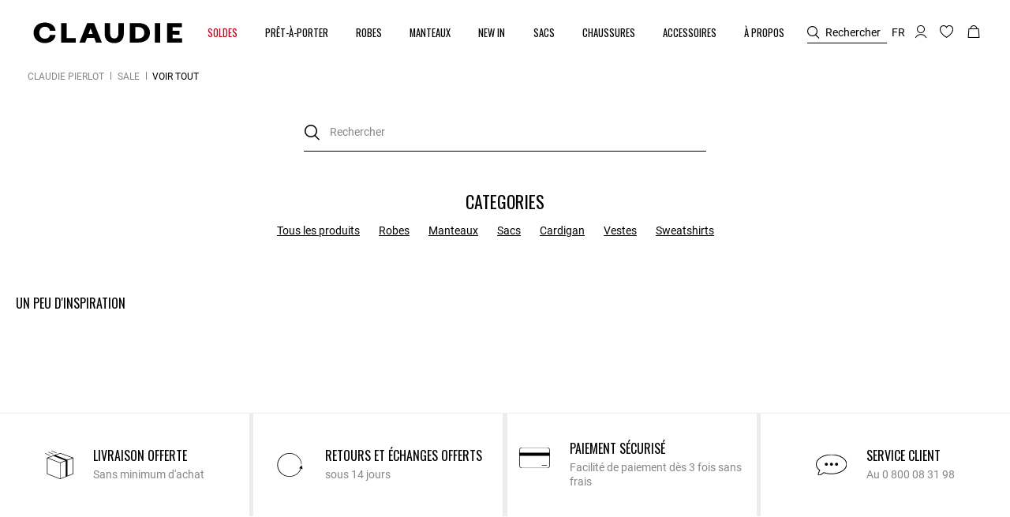

--- FILE ---
content_type: text/html;charset=UTF-8
request_url: https://ch.claudiepierlot.com/fr_CH/soldes-ch-pret-a-porter/voir-tout/?start=140&sz=28
body_size: 24447
content:










<!DOCTYPE html>
<html lang="fr">
<head>
<meta charset=UTF-8>


<title>Sale - Toute la sélection jusqu&#x27;à -50% pour femme | Claudie Pierlot</title>

<meta name="description" content="D&eacute;couvrez notre s&eacute;lection intemporelle de Voir tout pour femme sur le site officiel Claudie Pierlot. Livraison et retours gratuits."/>
<meta name="keywords" content="Claudie Pierlot | Boutique en ligne officielle"/>



    
        <meta property="og:type" content="siteweb">
    

    
        <meta name="twitter:card" content="summary_large_image">
    

    
        <meta name="twitter:title" content="Sale - Toute la s&eacute;lection jusqu&#39;&agrave; -50% | Claudie CH">
    

    
        <meta property="og:locale" content="fr_CH">
    

    
        <meta property="og:url" content="https://ch.claudiepierlot.com/on/demandware.store/Sites-Claudie-CH-Site/fr_CH/__SYSTEM__Page-Render?cid=plp_soldes_CH&amp;params=%7b%22custom%22%3a%22%7b%5c%22action%5c%22%3a%5c%22Search-Show%5c%22%2c%5c%22queryString%5c%22%3a%5c%22cgid%3dSale-CH_All%26start%3d140%26sz%3d28%5c%22%2c%5c%22locale%5c%22%3a%5c%22fr_CH%5c%22%2c%5c%22tracking_consent%5c%22%3anull%2c%5c%22csrf%5c%22%3a%7b%5c%22tokenName%5c%22%3a%5c%22csrf_token%5c%22%2c%5c%22token%5c%22%3a%5c%22vUz5e1N7SmW1U_-CsPIttRzuBMF6pbyES7rkvSTAGaUnKGtqciLUd-AmwRh_swfMtB7wy9WudEjwid7tDvs9UwstqjazgYOJ9ysAxpFxulDnZAzy8qAypz3nPNrAYkKHc4xhDvsHrYBfiTo9cLCQEKqda2Hq7Qz6LzKqvbj6Wx7vlTpuq0k%3d%5c%22%7d%2c%5c%22CurrentPageMetaData%5c%22%3a%7b%5c%22title%5c%22%3a%5c%22Sites-Claudie-CH-Site%5c%22%2c%5c%22description%5c%22%3a%5c%22%5c%22%2c%5c%22keywords%5c%22%3a%5c%22%5c%22%2c%5c%22pageMetaTags%5c%22%3a%5b%5d%7d%2c%5c%22imageObjectSchemaData%5c%22%3a%7b%5c%22%40context%5c%22%3a%5c%22https%3a%2f%2fschema%2eorg%5c%22%2c%5c%22%40type%5c%22%3a%5c%22ItemList%5c%22%2c%5c%22itemListElement%5c%22%3a%5b%7b%5c%22%40type%5c%22%3a%5c%22ImageObject%5c%22%2c%5c%22name%5c%22%3a%5c%22Sites-Claudie-CH-Site%5c%22%2c%5c%22description%5c%22%3a%5c%22Claudie%20Pierlot%20%7c%20Boutique%20en%20ligne%20officielle%5c%22%2c%5c%22caption%5c%22%3a%5c%22Sites-Claudie-CH-Site%20Claudie%20Pierlot%20%e2%80%93%20Official%20Website%5c%22%2c%5c%22contentUrl%5c%22%3a%5c%22https%3a%2f%2fch%2eclaudiepierlot%2ecom%2fon%2fdemandware%2estatic%2fSites-Claudie-CH-Site%2f-%2fdefault%2fdw8020ab03%2fimages%2fbrand-logo%2flogo-sandro-black%2esvg%5c%22%7d%5d%7d%2c%5c%22webPageSchemaData%5c%22%3anull%7d%22%2c%22aspect_attributes%22%3a%7b%22category%22%3a%22Sale-CH_All%22%7d%7d&amp;vf=eb98fe33546194bf18aa8650ddb196ab&amp;at=plp&amp;pt=productList">
    


<meta http-equiv="x-ua-compatible" content="ie=edge">

<meta name="viewport" content="width=device-width, minimum-scale=1.0, maximum-scale=1.0">






    <meta name="google-site-verification" content="jrfIhAUYCZocI8IUEZT2QzyW4fA2XBnPZ6sgfYt6lX0" />


    <meta name="facebook-domain-verification" content="56hh6l23i08b4qg0u52oo3nd3wd594" />



    <link rel="canonical" href="https://ch.claudiepierlot.com/fr_CH/soldes-ch-pret-a-porter/voir-tout/?start=140&amp;sz=28"/>


<link rel="preload" href="/on/demandware.static/Sites-Claudie-CH-Site/-/default/dw2933de77/fonts/SupremeLLTT-Bold.woff2" as="font" crossorigin />

<link rel="icon" type="image/png" href="/on/demandware.static/Sites-Claudie-CH-Site/-/default/dw2c5043fc/images/favicon-48x48.png" sizes="48x48" />
<link rel="icon" type="image/png" href="/on/demandware.static/Sites-Claudie-CH-Site/-/default/dw06a8cb9a/images/favicon-32x32.png" sizes="32x32" />
<link rel="icon" type="image/png" href="/on/demandware.static/Sites-Claudie-CH-Site/-/default/dwb2a1185b/images/favicon-16x16.png" sizes="16x16" />
<link rel="shortcut icon" href="/on/demandware.static/Sites-Claudie-CH-Site/-/default/dw9600eab9/images/favicon.ico" />


<link rel="stylesheet" href="/on/demandware.static/Sites-Claudie-CH-Site/-/fr_CH/v1768525307853/css/global.css" />












<link rel="alternate" hreflang="fr-ch" href="https://ch.claudiepierlot.com/fr_CH/soldes-ch-pret-a-porter/voir-tout/" />



<link rel="alternate" hreflang="de-ch" href="https://ch.claudiepierlot.com/de_CH/sale-ch-bekleidung/alles-sehen/" />



<link rel="alternate" hreflang="en-ch" href="https://ch.claudiepierlot.com/en_CH/sale-ch-clothes/see-it-all/" />













<script>
    var datalayerCustomerData = {"login_status":false,"currencyCode":"CHF","registered":false};
</script>


<script>
    var pageAction = 'searchshow';
    window.dataLayer = window.dataLayer || [];
    window.gtmEnabled = true;
    var orderId = -1;
    var dataLayerEvent = {"event":"view_content","platform_environment":"production","page_name":"Sale - Toute la sélection jusqu'à -50% pour femme | Claudie Pierlot","page_type":"product list page","platform_brand":"Claudie Pierlot","platform_country":"CH","checkout_type":"Not logged in","thematic_level1":"Sale-CH","thematic_level2":"Sale-CH_All","user_phone_sha256":null,"platform_language":"FR"};
    var ga4DataLayerEvent = false;
    var gtmAsyncEvents = false;

    // In all cases except Order Confirmation, the data layer should be pushed, so default to that case
    var pushDataLayer = true;
    if (pageAction === 'orderconfirm') {
        orderId = getGA4OrderId(ga4DataLayerEvent);
        var ordersPushedToGoogle = getOrdersPushedToGoogle();
        var orderHasBeenPushedToGoogle = orderHasBeenPushedToGoogle(orderId, ordersPushedToGoogle);
        if (orderHasBeenPushedToGoogle) {
            // If the data has already been sent, let's not push it again.
            pushDataLayer = false;
        }
    }

    if (pushDataLayer) {
        if (dataLayerEvent) {
            dataLayer.push(Object.assign({}, dataLayerEvent, datalayerCustomerData));
        }

        if (ga4DataLayerEvent) {
            if (ga4DataLayerEvent.ecommerce && ga4DataLayerEvent.ecommerce.items && ga4DataLayerEvent.ecommerce.items.length > 0) {
                var currentItems = ga4DataLayerEvent.ecommerce.items;

                currentItems.forEach(currentItem => {
                    var selectItemSource = window.sessionStorage.getItem('selectItem');

                    if(!selectItemSource) {
                        selectItemSource = window.sessionStorage.getItem('cart-' + currentItem.item_variant);
                    }

                    if(selectItemSource) {
                        var sourceEvent = JSON.parse(selectItemSource);
                        currentItem.index = sourceEvent.index;
                        currentItem.item_list_name = sourceEvent.item_list_name;
                    }
                });

            }
            dataLayer.push({ ecommerce: null });
            dataLayer.push(ga4DataLayerEvent);
        }

        if (pageAction === 'orderconfirm') {
            // Add the orderId to the array of orders that is being stored in localStorage
            ordersPushedToGoogle.push(orderId);
            // The localStorage is what is used to prevent the duplicate send from mobile platforms
            window.localStorage.setItem('ordersPushedToGoogle', JSON.stringify(ordersPushedToGoogle));
        }
    }

    function getOrderId(dataLayer) {
        if ('ecommerce' in dataLayer) {
            if ('purchase' in dataLayer.ecommerce && 'actionField' in dataLayer.ecommerce.purchase &&
                'id' in dataLayer.ecommerce.purchase.actionField) {
                return dataLayer.ecommerce.purchase.actionField.id;
            }
        }

        return -1;
    }

    function getGA4OrderId(dataLayer) {
        if ('ecommerce' in dataLayer && 'transaction_id' in dataLayer.ecommerce) {
            return dataLayer.ecommerce.transaction_id;
        }

        return -1;
    }

    function getOrdersPushedToGoogle() {
        var ordersPushedToGoogleString = window.localStorage.getItem('ordersPushedToGoogle');
        if (ordersPushedToGoogleString && ordersPushedToGoogleString.length > 0) {
            return JSON.parse(ordersPushedToGoogleString);
        }

        return [];
    }

    function orderHasBeenPushedToGoogle(orderId, ordersPushedToGoogle) {
        if (orderId) {
            for (var index = 0; index < ordersPushedToGoogle.length; index++) {
                if (ordersPushedToGoogle[index] === orderId) {
                    return true;
                }
            }
        }

        return false;
    }
</script>

<!-- Google Tag Manager -->
<script>(function(w,d,s,l,i){w[l]=w[l]||[];w[l].push({'gtm.start':
new Date().getTime(),event:'gtm.js'});var f=d.getElementsByTagName(s)[0],
j=d.createElement(s),dl=l!='dataLayer'?'&l='+l:'';j.async=true;j.src=
'https://www.googletagmanager.com/gtm.js?id='+i+dl;f.parentNode.insertBefore(j,f);
})(window,document,'script','dataLayer','GTM-T7288W');</script>
<!-- End Google Tag Manager -->




<link rel="stylesheet" href="/on/demandware.static/Sites-Claudie-CH-Site/-/fr_CH/v1768525307853/css/skin/skin.css" />



<script type="text/javascript">//<!--
/* <![CDATA[ (head-active_data.js) */
var dw = (window.dw || {});
dw.ac = {
    _analytics: null,
    _events: [],
    _category: "",
    _searchData: "",
    _anact: "",
    _anact_nohit_tag: "",
    _analytics_enabled: "true",
    _timeZone: "Europe/Paris",
    _capture: function(configs) {
        if (Object.prototype.toString.call(configs) === "[object Array]") {
            configs.forEach(captureObject);
            return;
        }
        dw.ac._events.push(configs);
    },
	capture: function() { 
		dw.ac._capture(arguments);
		// send to CQ as well:
		if (window.CQuotient) {
			window.CQuotient.trackEventsFromAC(arguments);
		}
	},
    EV_PRD_SEARCHHIT: "searchhit",
    EV_PRD_DETAIL: "detail",
    EV_PRD_RECOMMENDATION: "recommendation",
    EV_PRD_SETPRODUCT: "setproduct",
    applyContext: function(context) {
        if (typeof context === "object" && context.hasOwnProperty("category")) {
        	dw.ac._category = context.category;
        }
        if (typeof context === "object" && context.hasOwnProperty("searchData")) {
        	dw.ac._searchData = context.searchData;
        }
    },
    setDWAnalytics: function(analytics) {
        dw.ac._analytics = analytics;
    },
    eventsIsEmpty: function() {
        return 0 == dw.ac._events.length;
    }
};
/* ]]> */
// -->
</script>
<script type="text/javascript">//<!--
/* <![CDATA[ (head-cquotient.js) */
var CQuotient = window.CQuotient = {};
CQuotient.clientId = 'bcnd-Claudie-CH';
CQuotient.realm = 'BCND';
CQuotient.siteId = 'Claudie-CH';
CQuotient.instanceType = 'prd';
CQuotient.locale = 'fr_CH';
CQuotient.fbPixelId = '__UNKNOWN__';
CQuotient.activities = [];
CQuotient.cqcid='';
CQuotient.cquid='';
CQuotient.cqeid='';
CQuotient.cqlid='';
CQuotient.apiHost='api.cquotient.com';
/* Turn this on to test against Staging Einstein */
/* CQuotient.useTest= true; */
CQuotient.useTest = ('true' === 'false');
CQuotient.initFromCookies = function () {
	var ca = document.cookie.split(';');
	for(var i=0;i < ca.length;i++) {
	  var c = ca[i];
	  while (c.charAt(0)==' ') c = c.substring(1,c.length);
	  if (c.indexOf('cqcid=') == 0) {
		CQuotient.cqcid=c.substring('cqcid='.length,c.length);
	  } else if (c.indexOf('cquid=') == 0) {
		  var value = c.substring('cquid='.length,c.length);
		  if (value) {
		  	var split_value = value.split("|", 3);
		  	if (split_value.length > 0) {
			  CQuotient.cquid=split_value[0];
		  	}
		  	if (split_value.length > 1) {
			  CQuotient.cqeid=split_value[1];
		  	}
		  	if (split_value.length > 2) {
			  CQuotient.cqlid=split_value[2];
		  	}
		  }
	  }
	}
}
CQuotient.getCQCookieId = function () {
	if(window.CQuotient.cqcid == '')
		window.CQuotient.initFromCookies();
	return window.CQuotient.cqcid;
};
CQuotient.getCQUserId = function () {
	if(window.CQuotient.cquid == '')
		window.CQuotient.initFromCookies();
	return window.CQuotient.cquid;
};
CQuotient.getCQHashedEmail = function () {
	if(window.CQuotient.cqeid == '')
		window.CQuotient.initFromCookies();
	return window.CQuotient.cqeid;
};
CQuotient.getCQHashedLogin = function () {
	if(window.CQuotient.cqlid == '')
		window.CQuotient.initFromCookies();
	return window.CQuotient.cqlid;
};
CQuotient.trackEventsFromAC = function (/* Object or Array */ events) {
try {
	if (Object.prototype.toString.call(events) === "[object Array]") {
		events.forEach(_trackASingleCQEvent);
	} else {
		CQuotient._trackASingleCQEvent(events);
	}
} catch(err) {}
};
CQuotient._trackASingleCQEvent = function ( /* Object */ event) {
	if (event && event.id) {
		if (event.type === dw.ac.EV_PRD_DETAIL) {
			CQuotient.trackViewProduct( {id:'', alt_id: event.id, type: 'raw_sku'} );
		} // not handling the other dw.ac.* events currently
	}
};
CQuotient.trackViewProduct = function(/* Object */ cqParamData){
	var cq_params = {};
	cq_params.cookieId = CQuotient.getCQCookieId();
	cq_params.userId = CQuotient.getCQUserId();
	cq_params.emailId = CQuotient.getCQHashedEmail();
	cq_params.loginId = CQuotient.getCQHashedLogin();
	cq_params.product = cqParamData.product;
	cq_params.realm = cqParamData.realm;
	cq_params.siteId = cqParamData.siteId;
	cq_params.instanceType = cqParamData.instanceType;
	cq_params.locale = CQuotient.locale;
	
	if(CQuotient.sendActivity) {
		CQuotient.sendActivity(CQuotient.clientId, 'viewProduct', cq_params);
	} else {
		CQuotient.activities.push({activityType: 'viewProduct', parameters: cq_params});
	}
};
/* ]]> */
// -->
</script>





    <script type="application/ld+json">
        {"@context":"http://schema.org/","@type":"BreadcrumbList","itemListElement":[{"@type":"ListItem","position":1,"name":"Accueil","item":"https://ch.claudiepierlot.com/"},{"@type":"ListItem","position":2,"name":"Sale","item":"https://ch.claudiepierlot.com/fr_CH/soldes-ch/"},{"@type":"ListItem","position":3,"name":"Voir tout","item":"https://ch.claudiepierlot.com/fr_CH/soldes-ch-pret-a-porter/voir-tout/"}]}
    </script>


    <script>
        var plpSchemaData={"@context":"https://schema.org","@type":"ItemList","itemListElement":[]}
    </script>


    <script type="application/ld+json">
        {"@context":"https://schema.org","@type":"ItemList","itemListElement":[{"@type":"ImageObject","name":"Sale - Toute la sélection jusqu'à -50% pour femme | Claudie Pierlot","description":"Découvrez notre sélection intemporelle de Voir tout pour femme sur le site officiel Claudie Pierlot. Livraison et retours gratuits.","caption":"Sale - Toute la sélection jusqu'à -50% pour femme | Claudie Pierlot Claudie Pierlot – Official Website","contentUrl":"https://ch.claudiepierlot.com/on/demandware.static/Sites-Claudie-CH-Site/-/default/dw8020ab03/images/brand-logo/logo-sandro-black.svg"}]}
    </script>







<!--[if gt IE 9]><!-->
<script>//common/scripts.isml</script>
<script defer type="text/javascript" src="/on/demandware.static/Sites-Claudie-CH-Site/-/fr_CH/v1768525307853/js/main.js"></script>

    <script defer type="text/javascript" src="/on/demandware.static/Sites-Claudie-CH-Site/-/fr_CH/v1768525307853/js/search.js"
        
        >
    </script>

    <script defer type="text/javascript" src="/on/demandware.static/Sites-Claudie-CH-Site/-/fr_CH/v1768525307853/js/scrollPlp.js"
        
        >
    </script>


<!--<![endif]-->

<script defer src="/on/demandware.static/Sites-Claudie-CH-Site/-/fr_CH/v1768525307853/js/tagmanager.js"></script>
</head>
<body>
<!-- Google Tag Manager (noscript) -->
<noscript><iframe src="https://www.googletagmanager.com/ns.html?id=GTM-T7288W"
height="0" width="0" style="display:none;visibility:hidden"></iframe></noscript>
<!-- End Google Tag Manager (noscript) -->







<div class="page" data-action="Search-Show" data-querystring="cgid=Sale-CH_All" data-currency="CHF" data-top-header="" >


    


    






<div class="header-banner slide-up d-none secondary-font-light-l-md position-relative">
    <div class="container">
        <div class="content">
            
                
	 


	
    
        <style>
:root {
	--preheader-height: 32px !important;
	--preheader-bg : #000;
	--preheader-color: #FFF;
}
@media screen and (max-width: 768px) {
:root {--preheader-height: 42px !important;}
}
</style>

<link rel="stylesheet" type="text/css" href="https://ch.claudiepierlot.com/on/demandware.static/-/Library-Sites-Claudie-Shared/fr_CH/v1768525307853/assets/homepage/js/preheader.css">

<section class="hp-cp bandeau-message">
	<div class="bloc-row">
		<div class="bloc-col">
			<div class="bloc-messages">
                                                               <!-- message start -->
				<div class="bloc-message">
					<div>LIVRAISON ET RETOURS OFFERTS</div>
				</div>
				<!-- message end -->
                                <!-- message start -->
				<div class="bloc-message">
					<div>
						<a href="https://ch.claudiepierlot.com/fr_CH/soldes-pret-a-porter/voir-tout/" class="cta-shop">SOLDES - PLUS DE PIÈCES À -50%<sup>* </sup> <br><u>SHOP NOW</u></a>
					</div>
				</div>
				<!-- message end -->

			</div>
		</div>
	</div>
</section>

<script type="text/javascript" src="https://ch.claudiepierlot.com/on/demandware.static/-/Library-Sites-Claudie-Shared/fr_CH/v1768525307853/assets/homepage/js/preheader.js"></script>
    

 
	
            
        </div>
        <div class="close-button position-absolute">
            <button type="button" class="close"
                aria-label="Close header banner">
                <i class="ico-close"></i>
            </button>
        </div>
    </div>
</div>
<header class="page-header-main theme-white bg-transparent">
    <nav>
        <div class="header container header-content js-header-container ">
            <div class="header-top-content">
                <div class="d-flex w-100 align-items-center header-top-wrapper justify-content-between">
                    <div class="content-logo">
                        <div class="navbar-header">
                            <a class="logo-home brand-logo" href="/" title="Claudie Pierlot | Boutique en ligne officielle">
                                
                                    
                                    <svg xmlns="http://www.w3.org/2000/svg" class="brand-icon-logo" data-default-bg="white" width="202" height="30" viewBox="0 0 202 30"><path d="M45.794 1.622h-.004l.004-.372h-7.518V27.84h19.868v-6.11l-12.382.036.032-20.143zM73.698 1.25 63.123 27.746h7.89l2.37-6.276h9.859l2.37 6.276h7.954L82.986 1.25h-9.288zm1.771 14.748 2.839-7.46 2.843 7.46h-5.682zM115.962 15.24c0 4.481-1.961 6.948-5.528 6.948-3.566 0-5.596-2.531-5.596-7.125V1.378h-7.45v14.15c0 8.258 4.744 12.997 13.014 12.997s13.009-4.804 13.009-13.175V1.378h-7.449v13.863zM143.293 1.25h-11.728v26.496h11.695c9.504 0 15.646-5.2 15.646-13.248 0-8.047-6.13-13.248-15.613-13.248zm-.299 20.952h-3.846V6.758h3.846c5.075 0 8.229 2.964 8.229 7.74s-3.154 7.704-8.229 7.704zM172.918 1.25h-7.449v26.496h7.449V1.25zM189.546 21.915V17l9.455.037v-5.33h-9.455V6.904l12.674.036V1.25h-20.192v26.496h20.458v-5.831h-12.94zM16.15 22.56c-4.42 0-7.506-3.315-7.506-8.063 0-4.747 3.085-8.173 7.505-8.173 3.793 0 6.446 2.067 6.964 5.395h7.602C30.27 5.123 24.31.525 16.177.525 7.18.525.896 6.272.896 14.497s6.272 13.968 15.253 13.968c8.185 0 14.037-4.477 14.615-11.153h-7.587c-.63 3.239-3.3 5.249-7.028 5.249z"/></svg>
                                
                            </a>
                        </div>
                    </div>
                    <div class="header-navigation-links">
                        <div class="row header-links-navigation ">
                                <div class="d-flex align-items-center justify-content-end justify-content-md-between w-100">
                                    <div class="d-none d-md-block main-menu navbar-toggleable-sm menu-toggleable-left multilevel-dropdown" id="sg-navbar-collapse">
                                        <div class="row">
                                            







<div class="navbar navbar-expand-md bg-inverse js-scroll-menu js-navbar-first-level">
    <div class="close-menu d-lg-none">
		<div class="logo-placeholder content-logo">
			<a href="/" title="Claudie Pierlot | Boutique en ligne officielle Home">
					<img src="/on/demandware.static/Sites-Claudie-CH-Site/-/default/dwd35d7a68/images/brand-logo/logo-claudie-black.svg" class="img-fluid menu-logo" width="187" height="26"
						title="Claudie Pierlot | Boutique en ligne officielle" alt="Logo Claudie Pierlot Site officiel" />
			</a>
		</div>
        <div class="back main-back d-none">
            <button role="button" aria-label="Back to previous menu">
			<i class="ico-chevron-left position-relative d-md-none" aria-hidden="true"></i>
            </button>
        </div>
        <div class="close-button position-absolute">
            <button role="button" aria-label="Close Menu">
               <i class="ico-close"></i>
            </button>
        </div>
    </div>
    <div class="menu-group" role="navigation">
        <ul class="nav navbar-nav" role="menu">
            
	 

	
            
                
                    
                        <li class="nav-item dropdown top-menu-link" role="presentation">
                            <a href="https://ch.claudiepierlot.com/fr_CH/soldes-eu-pret-a-porter/voir-tout/" id="Sale-EU" class="nav-link dropdown-toggle category-level-1 " role="button" data-toggle="dropdown" aria-haspopup="true" aria-expanded="false" tabindex="0" style="color:#C20219!important">
                                <div class="back-button-subcat">
                                    <button role="button" aria-label="Back to previous menu">
                                    <i class="ico-chevron-left position-relative d-md-none" aria-hidden="true"></i>
                                    </button>
                                </div>
                                <span class="position-relative">Soldes</span>
                                <i class="ico-chevron-right d-md-none" aria-hidden="true"></i>
							</a>
                            
                            <div class="dropdown-menu main-menu-submenu">
    <div class="position-absolute w-100 h-100 d-flex flex-row justify-content-between">
        <div class="submenu-items-container h-100 d-flex flex-column flex-wrap">
            
                <div class="d-flex flex-column items-sub-cat">
                    <a class="nav-item-link category-l2 h4 d-flex d-sm-inline align-items-center "
                        href="https://ch.claudiepierlot.com/fr_CH/soldes-eu-pret-a-porter/voir-tout/" >
                        Pr&ecirc;t-&agrave;-porter
                        
                    </a>
                    
                        <div class="mt-5 mt-sm-0">
                            
                                    <a class="nav-item-link category-l3  align-items-center font-weight-bold"
                                        href="/fr_CH/soldes-eu-pret-a-porter/voir-tout/" >
                                        <span class="position-relative">
                                            Voir tout
                                            
                                        </span>
                                    </a>
                            
                                    <a class="nav-item-link category-l3  align-items-center "
                                        href="https://ch.claudiepierlot.com/fr_CH/soldes-eu-selections/selection-a--50-/" >
                                        <span class="position-relative">
                                            S&eacute;lection &agrave; -50%
                                            
                                        </span>
                                    </a>
                            
                                    <a class="nav-item-link category-l3  align-items-center "
                                        href="/fr_CH/soldes-eu-pret-a-porter/manteaux--blousons-et-trenchs/" >
                                        <span class="position-relative">
                                            Manteaux, blousons et trenchs
                                            
                                        </span>
                                    </a>
                            
                                    <a class="nav-item-link category-l3  align-items-center "
                                        href="/fr_CH/soldes-eu-pret-a-porter/robes/" >
                                        <span class="position-relative">
                                            Robes
                                            
                                        </span>
                                    </a>
                            
                                    <a class="nav-item-link category-l3  align-items-center "
                                        href="/fr_CH/soldes-eu-pret-a-porter/pulls--cardigans-et-sweatshirts/" >
                                        <span class="position-relative">
                                            Pulls et cardigans
                                            
                                        </span>
                                    </a>
                            
                                    <a class="nav-item-link category-l3  align-items-center "
                                        href="/fr_CH/soldes-eu-pret-a-porter/tops-et-chemises/" >
                                        <span class="position-relative">
                                            Tops et chemises
                                            
                                        </span>
                                    </a>
                            
                                    <a class="nav-item-link category-l3  align-items-center "
                                        href="/fr_CH/soldes-eu-pret-a-porter/pantalons-et-jeans/" >
                                        <span class="position-relative">
                                            Pantalons et jeans
                                            
                                        </span>
                                    </a>
                            
                                    <a class="nav-item-link category-l3  align-items-center "
                                        href="/fr_CH/soldes-eu-pret-a-porter/blazers/" >
                                        <span class="position-relative">
                                            Blazers
                                            
                                        </span>
                                    </a>
                            
                                    <a class="nav-item-link category-l3  align-items-center "
                                        href="/fr_CH/soldes-eu-pret-a-porter/jupes-et-shorts/" >
                                        <span class="position-relative">
                                            Jupes et shorts
                                            
                                        </span>
                                    </a>
                            
                                    <a class="nav-item-link category-l3  align-items-center "
                                        href="/fr_CH/soldes-eu-pret-a-porter/tailleurs-et-ensembles/" >
                                        <span class="position-relative">
                                            Tailleurs et ensembles
                                            
                                        </span>
                                    </a>
                            
                                    <a class="nav-item-link category-l3  align-items-center "
                                        href="/fr_CH/soldes-eu-pret-a-porter/combinaisons/" >
                                        <span class="position-relative">
                                            Combinaisons
                                            
                                        </span>
                                    </a>
                            
                        </div>
                    
                </div>
            
                <div class="d-flex flex-column items-sub-cat">
                    <a class="nav-item-link category-l2 h4 d-flex d-sm-inline align-items-center "
                        href="https://ch.claudiepierlot.com/fr_CH/soldes-eu-pret-a-porter/voir-tout/" >
                        Accessoires
                        
                    </a>
                    
                        <div class="mt-5 mt-sm-0">
                            
                                    <a class="nav-item-link category-l3  align-items-center font-weight-bold"
                                        href="/fr_CH/soldes-eu-accessoires/tous-les-accessoires/" >
                                        <span class="position-relative">
                                            Voir tous les accessoires
                                            
                                        </span>
                                    </a>
                            
                                    <a class="nav-item-link category-l3  align-items-center "
                                        href="/fr_CH/soldes-eu-accessoires/chaussures/" >
                                        <span class="position-relative">
                                            Chaussures
                                            
                                        </span>
                                    </a>
                            
                                    <a class="nav-item-link category-l3  align-items-center "
                                        href="/fr_CH/soldes-eu-accessoires/sacs-et-petite-maroquinerie/" >
                                        <span class="position-relative">
                                            Sacs et petite maroquinerie
                                            
                                        </span>
                                    </a>
                            
                                    <a class="nav-item-link category-l3  align-items-center "
                                        href="/fr_CH/soldes-eu-accessoires/petits-accessoires/" >
                                        <span class="position-relative">
                                            Ceintures et petits accessoires
                                            
                                        </span>
                                    </a>
                            
                        </div>
                    
                </div>
            
                <div class="d-flex flex-column items-sub-cat">
                    <a class="nav-item-link category-l2 h4 d-flex d-sm-inline align-items-center "
                        href="https://ch.claudiepierlot.com/fr_CH/soldes-eu-pret-a-porter/voir-tout/" >
                        S&eacute;lections
                        
                    </a>
                    
                        <div class="mt-5 mt-sm-0">
                            
                                    <a class="nav-item-link category-l3  align-items-center "
                                        href="https://ch.claudiepierlot.com/fr_CH/soldes-eu-pret-a-porter/robes/" >
                                        <span class="position-relative">
                                            Robes &agrave; -50%
                                            
                                        </span>
                                    </a>
                            
                                    <a class="nav-item-link category-l3  align-items-center "
                                        href="/fr_CH/soldes-eu-selections/best-sellers/" >
                                        <span class="position-relative">
                                            Best sellers
                                            
                                        </span>
                                    </a>
                            
                                    <a class="nav-item-link category-l3  align-items-center "
                                        href="/fr_CH/soldes-eu-selections/selection-a--50-/" >
                                        <span class="position-relative">
                                            S&eacute;lection &agrave; -50%
                                            
                                        </span>
                                    </a>
                            
                                    <a class="nav-item-link category-l3  align-items-center "
                                        href="/fr_CH/soldes-eu-selections/40-off/" >
                                        <span class="position-relative">
                                            S&eacute;lection &agrave; -40%
                                            
                                        </span>
                                    </a>
                            
                                    <a class="nav-item-link category-l3  align-items-center "
                                        href="/fr_CH/soldes-eu-selections/30-off/" >
                                        <span class="position-relative">
                                            Tout &agrave; -30%
                                            
                                        </span>
                                    </a>
                            
                                    <a class="nav-item-link category-l3  align-items-center "
                                        href="/fr_CH/soldes-eu-selections/petits-plaisirs/" >
                                        <span class="position-relative">
                                            Moins de 100CHF
                                            
                                        </span>
                                    </a>
                            
                        </div>
                    
                </div>
            
        </div>
        <div class="submenu-image-container h-100 d-sm-flex d-none ">
            
	 


	<div class="html-slot-container">
    
        
        
                <div class="header-promotion-inner"  >
                    <div class="row h-100 push-contents">
<div class="col h-100">
<div class="promotion-pushContent hidden-sm-down d-flex flex-column">
<a class="promotion-push-content_link" href="https://ch.claudiepierlot.com/fr_CH/soldes-eu-pret-a-porter/robes/">
<img data-src="https://fr-staging.claudiepierlot.com/on/demandware.static/-/Library-Sites-Claudie-Shared/default/Expand/2026/02/Expand-DESK-Soldes-Robes-D2-S03-FR.jpg" style="max-height:450px"class="category-push-image lazyload img-fluid" alt="" title="" />
<p class="promotion-push-content">
<span class="promotion-push-content_title" style="color:black;">
Soldes : Toutes les robes à 50%*</span>
</p>
</a>
</div>
</div>
</div>
                </div>
        
    
</div>
 
	
        </div>
    </div>
</div>
                        </li>
                    
                
                    
                        <li class="nav-item dropdown top-menu-link" role="presentation">
                            <a href="https://ch.claudiepierlot.com/fr_CH/pret-a-porter-voir-tout/" id="Clothes" class="nav-link dropdown-toggle category-level-1 " role="button" data-toggle="dropdown" aria-haspopup="true" aria-expanded="false" tabindex="0" >
                                <div class="back-button-subcat">
                                    <button role="button" aria-label="Back to previous menu">
                                    <i class="ico-chevron-left position-relative d-md-none" aria-hidden="true"></i>
                                    </button>
                                </div>
                                <span class="position-relative">Pr&ecirc;t-&agrave;-porter</span>
                                <i class="ico-chevron-right d-md-none" aria-hidden="true"></i>
							</a>
                            
                            <div class="dropdown-menu main-menu-submenu">
    <div class="position-absolute w-100 h-100 d-flex flex-row justify-content-between">
        <div class="submenu-items-container h-100 d-flex flex-column flex-wrap">
            
                <div class="d-flex flex-column items-sub-cat">
                    <a class="nav-item-link category-l2 h4 d-flex d-sm-inline align-items-center "
                        href="https://ch.claudiepierlot.com/fr_CH/pret-a-porter-voir-tout/" >
                        Cat&eacute;gories
                        
                    </a>
                    
                        <div class="mt-5 mt-sm-0">
                            
                                    <a class="nav-item-link category-l3  align-items-center font-weight-bold"
                                        href="/fr_CH/pret-a-porter-voir-tout/" >
                                        <span class="position-relative">
                                            Voir tout
                                            
                                        </span>
                                    </a>
                            
                                    <a class="nav-item-link category-l3  align-items-center font-weight-bold"
                                        href="https://ch.claudiepierlot.com/fr_CH/soldes-eu-pret-a-porter/voir-tout/" style="color:#C20219!important">
                                        <span class="position-relative">
                                            Soldes : jusqu&#39;&agrave; -50%*
                                            
                                        </span>
                                    </a>
                            
                                    <a class="nav-item-link category-l3  align-items-center "
                                        href="/fr_CH/categories/robes/" >
                                        <span class="position-relative">
                                            Robes
                                            
                                        </span>
                                    </a>
                            
                                    <a class="nav-item-link category-l3  align-items-center "
                                        href="/fr_CH/categories/manteaux/" >
                                        <span class="position-relative">
                                            Manteaux
                                            
                                        </span>
                                    </a>
                            
                                    <a class="nav-item-link category-l3  align-items-center "
                                        href="/fr_CH/categories/blousons-et-vestes-2/" >
                                        <span class="position-relative">
                                            Blousons et vestes
                                            
                                        </span>
                                    </a>
                            
                                    <a class="nav-item-link category-l3  align-items-center "
                                        href="/fr_CH/categories/blazers/" >
                                        <span class="position-relative">
                                            Blazers
                                            
                                        </span>
                                    </a>
                            
                                    <a class="nav-item-link category-l3  align-items-center "
                                        href="/fr_CH/categories/pulls-et-cardigans/" >
                                        <span class="position-relative">
                                            Pulls et cardigans
                                            
                                        </span>
                                    </a>
                            
                                    <a class="nav-item-link category-l3  align-items-center "
                                        href="/fr_CH/categories/pantalons-et-jeans/" >
                                        <span class="position-relative">
                                            Pantalons et jeans
                                            
                                        </span>
                                    </a>
                            
                                    <a class="nav-item-link category-l3  align-items-center "
                                        href="/fr_CH/categories/tops-et-chemises/" >
                                        <span class="position-relative">
                                            Tops et chemises
                                            
                                        </span>
                                    </a>
                            
                                    <a class="nav-item-link category-l3  align-items-center "
                                        href="/fr_CH/categories/t-shirts/" >
                                        <span class="position-relative">
                                            T-shirts
                                            
                                        </span>
                                    </a>
                            
                                    <a class="nav-item-link category-l3  align-items-center "
                                        href="/fr_CH/categories/jupes-et-shorts/" >
                                        <span class="position-relative">
                                            Jupes et shorts
                                            
                                        </span>
                                    </a>
                            
                                    <a class="nav-item-link category-l3  align-items-center "
                                        href="/fr_CH/categories/combinaisons/" >
                                        <span class="position-relative">
                                            Combinaisons
                                            
                                        </span>
                                    </a>
                            
                        </div>
                    
                </div>
            
                <div class="d-flex flex-column items-sub-cat">
                    <a class="nav-item-link category-l2 h4 d-flex d-sm-inline align-items-center "
                        href="https://ch.claudiepierlot.com/fr_CH/pret-a-porter-voir-tout/" >
                        Collections
                        
                    </a>
                    
                        <div class="mt-5 mt-sm-0">
                            
                                    <a class="nav-item-link category-l3  align-items-center font-weight-bold"
                                        href="https://ch.claudiepierlot.com/fr_CH/categories/nouvelle-collection/" >
                                        <span class="position-relative">
                                            Nouvelle Collection
                                            
                                                <img class="position-absolute navbar-new-badge" src="https://ch.claudiepierlot.com/on/demandware.static/-/Library-Sites-Claudie-Shared/default/dwa117a1b6/images/cat-badge-new.svg/" alt="New"/>
                                            
                                        </span>
                                    </a>
                            
                                    <a class="nav-item-link category-l3  align-items-center "
                                        href="/fr_CH/collections/grand-froid/" >
                                        <span class="position-relative">
                                            Grand froid
                                            
                                                <img class="position-absolute navbar-new-badge" src="https://ch.claudiepierlot.com/on/demandware.static/-/Library-Sites-Claudie-Shared/default/dwa117a1b6/images/cat-badge-new.svg/" alt="New"/>
                                            
                                        </span>
                                    </a>
                            
                                    <a class="nav-item-link category-l3  align-items-center "
                                        href="/fr_CH/collections/tailleurs/" >
                                        <span class="position-relative">
                                            Tailleurs
                                            
                                        </span>
                                    </a>
                            
                                    <a class="nav-item-link category-l3  align-items-center "
                                        href="/fr_CH/collections/cuir/" >
                                        <span class="position-relative">
                                            Cuirs et peaux lain&eacute;es
                                            
                                        </span>
                                    </a>
                            
                                    <a class="nav-item-link category-l3  align-items-center "
                                        href="/fr_CH/collections/ensembles/" >
                                        <span class="position-relative">
                                            Ensembles
                                            
                                        </span>
                                    </a>
                            
                                    <a class="nav-item-link category-l3  align-items-center "
                                        href="/fr_CH/collections/denim/" >
                                        <span class="position-relative">
                                            Denim
                                            
                                        </span>
                                    </a>
                            
                        </div>
                    
                </div>
            
                <div class="d-flex flex-column items-sub-cat">
                    <a class="nav-item-link category-l2 h4 d-flex d-sm-inline align-items-center "
                        href="https://ch.claudiepierlot.com/fr_CH/pret-a-porter-voir-tout/" >
                        D&eacute;couvrir
                        
                    </a>
                    
                        <div class="mt-5 mt-sm-0">
                            
                                    <a class="nav-item-link category-l3  align-items-center "
                                        href="/fr_CH/decouvrir/pieces-bordeaux/" >
                                        <span class="position-relative">
                                            Pi&egrave;ces bordeaux
                                            
                                        </span>
                                    </a>
                            
                        </div>
                    
                </div>
            
        </div>
        <div class="submenu-image-container h-100 d-sm-flex d-none ">
            
	 


	<div class="html-slot-container">
    
        
        
                <div class="header-promotion-inner"  >
                    <div class="row h-100 push-contents">
<div class="col h-100">
<div class="promotion-pushContent hidden-sm-down d-flex flex-column">
<a class="promotion-push-content_link" href="https://ch.claudiepierlot.com/fr_CH/soldes-eu-pret-a-porter/voir-tout/">
<img data-src="https://fr-staging.claudiepierlot.com/on/demandware.static/-/Library-Sites-Claudie-Shared/default/Expand/2025/S51/Expand-DESK-VP-PAP.jpg" style="max-height:450px"class="category-push-image lazyload img-fluid" alt="" title="" />
<p class="promotion-push-content">
<span class="promotion-push-content_title" style="color:black;">
Soldes : Jusqu'à -50% sur une sélection*
</span>
</p>
</a>
</div>
</div>
</div>
                </div>
        
    
</div>
 
	
        </div>
    </div>
</div>
                        </li>
                    
                
                    
                        <li class="nav-item dropdown top-menu-link" role="presentation">
                            <a href="https://ch.claudiepierlot.com/fr_CH/categories/robes/" id="Dresses" class="nav-link dropdown-toggle category-level-1 " role="button" data-toggle="dropdown" aria-haspopup="true" aria-expanded="false" tabindex="0" >
                                <div class="back-button-subcat">
                                    <button role="button" aria-label="Back to previous menu">
                                    <i class="ico-chevron-left position-relative d-md-none" aria-hidden="true"></i>
                                    </button>
                                </div>
                                <span class="position-relative">Robes</span>
                                <i class="ico-chevron-right d-md-none" aria-hidden="true"></i>
							</a>
                            
                            <div class="dropdown-menu main-menu-submenu">
    <div class="position-absolute w-100 h-100 d-flex flex-row justify-content-between">
        <div class="submenu-items-container h-100 d-flex flex-column flex-wrap">
            
                <div class="d-flex flex-column items-sub-cat">
                    <a class="nav-item-link category-l2 h4 d-flex d-sm-inline align-items-center "
                        href="https://ch.claudiepierlot.com/fr_CH/categories/robes/" >
                        Cat&eacute;gories
                        
                    </a>
                    
                        <div class="mt-5 mt-sm-0">
                            
                                    <a class="nav-item-link category-l3  align-items-center font-weight-bold"
                                        href="https://ch.claudiepierlot.com/fr_CH/categories/robes/" >
                                        <span class="position-relative">
                                            Voir tout
                                            
                                        </span>
                                    </a>
                            
                                    <a class="nav-item-link category-l3  align-items-center font-weight-bold"
                                        href="https://ch.claudiepierlot.com/fr_CH/soldes-eu-pret-a-porter/robes/" style="color:#C20219!important">
                                        <span class="position-relative">
                                            Soldes : jusqu&#39;&agrave; -50%*
                                            
                                        </span>
                                    </a>
                            
                                    <a class="nav-item-link category-l3  align-items-center "
                                        href="https://ch.claudiepierlot.com/fr_CH/robes/robes-courtes/" >
                                        <span class="position-relative">
                                            Robes courtes
                                            
                                        </span>
                                    </a>
                            
                                    <a class="nav-item-link category-l3  align-items-center "
                                        href="https://ch.claudiepierlot.com/fr_CH/robes/robes-longues/" >
                                        <span class="position-relative">
                                            Robes longues
                                            
                                        </span>
                                    </a>
                            
                                    <a class="nav-item-link category-l3  align-items-center "
                                        href="https://ch.claudiepierlot.com/fr_CH/robes/robes-noires/" >
                                        <span class="position-relative">
                                            Robes noires
                                            
                                        </span>
                                    </a>
                            
                                    <a class="nav-item-link category-l3  align-items-center "
                                        href="https://ch.claudiepierlot.com/fr_CH/robes/robes-en-maille/" >
                                        <span class="position-relative">
                                            Robes en maille
                                            
                                        </span>
                                    </a>
                            
                                    <a class="nav-item-link category-l3  align-items-center "
                                        href="https://ch.claudiepierlot.com/fr_CH/robes/robes-patineuses/" >
                                        <span class="position-relative">
                                            Robes patineuses
                                            
                                        </span>
                                    </a>
                            
                                    <a class="nav-item-link category-l3  align-items-center "
                                        href="https://ch.claudiepierlot.com/fr_CH/robes/robes-imprimees/" >
                                        <span class="position-relative">
                                            Robes imprim&eacute;es
                                            
                                        </span>
                                    </a>
                            
                        </div>
                    
                </div>
            
                <div class="d-flex flex-column items-sub-cat">
                    <a class="nav-item-link category-l2 h4 d-flex d-sm-inline align-items-center "
                        href="https://ch.claudiepierlot.com/fr_CH/categories-robes-vitrine/" >
                        D&eacute;couvrir
                        
                    </a>
                    
                        <div class="mt-5 mt-sm-0">
                            
                                    <a class="nav-item-link category-l3  align-items-center font-weight-bold"
                                        href="https://ch.claudiepierlot.com/fr_CH/categories/nouvelles-robes/" >
                                        <span class="position-relative">
                                            Nouvelle Collection
                                            
                                                <img class="position-absolute navbar-new-badge" src="https://ch.claudiepierlot.com/on/demandware.static/-/Library-Sites-Claudie-Shared/default/dwa117a1b6/images/cat-badge-new.svg/" alt="New"/>
                                            
                                        </span>
                                    </a>
                            
                                    <a class="nav-item-link category-l3  align-items-center "
                                        href="https://ch.claudiepierlot.com/fr_CH/robes/robes-de-soiree/" >
                                        <span class="position-relative">
                                            Robes de soir&eacute;e
                                            
                                        </span>
                                    </a>
                            
                                    <a class="nav-item-link category-l3  align-items-center "
                                        href="https://ch.claudiepierlot.com/fr_CH/robes/robes-satinees/" >
                                        <span class="position-relative">
                                            Robes satin&eacute;es
                                            
                                        </span>
                                    </a>
                            
                        </div>
                    
                </div>
            
        </div>
        <div class="submenu-image-container h-100 d-sm-flex d-none ">
            
	 


	<div class="html-slot-container">
    
        
        
                <div class="header-promotion-inner"  >
                    <div class="row h-100 push-contents">
<div class="col h-100">
<div class="promotion-pushContent hidden-sm-down d-flex flex-column">
<a class="promotion-push-content_link" href="https://ch.claudiepierlot.com/fr_CH/soldes-eu-selections/robes-a--50/">
<img data-src="https://fr-staging.claudiepierlot.com/on/demandware.static/-/Library-Sites-Claudie-Shared/default/Expand/2026/02/Expand-DESK-Soldes-Robes-D2-S03-EN.jpg" style="max-height:450px"class="category-push-image lazyload img-fluid" alt="" title="" />
<p class="promotion-push-content">
<span class="promotion-push-content_title" style="color:black;">
Sale : dresses at 50% off*</span>
</p>
</a>
</div>
</div>
</div>
                </div>
        
    
</div>
 
	
        </div>
    </div>
</div>
                        </li>
                    
                
                    
                        <li class="nav-item dropdown top-menu-link" role="presentation">
                            <a href="https://ch.claudiepierlot.com/fr_CH/categories/manteaux/" id="Coats" class="nav-link dropdown-toggle category-level-1 " role="button" data-toggle="dropdown" aria-haspopup="true" aria-expanded="false" tabindex="0" >
                                <div class="back-button-subcat">
                                    <button role="button" aria-label="Back to previous menu">
                                    <i class="ico-chevron-left position-relative d-md-none" aria-hidden="true"></i>
                                    </button>
                                </div>
                                <span class="position-relative">Manteaux</span>
                                <i class="ico-chevron-right d-md-none" aria-hidden="true"></i>
							</a>
                            
                            <div class="dropdown-menu main-menu-submenu">
    <div class="position-absolute w-100 h-100 d-flex flex-row justify-content-between">
        <div class="submenu-items-container h-100 d-flex flex-column flex-wrap">
            
                <div class="d-flex flex-column items-sub-cat">
                    <a class="nav-item-link category-l2 h4 d-flex d-sm-inline align-items-center "
                        href="https://ch.claudiepierlot.com/fr_CH/categories/manteaux/" >
                        Cat&eacute;gories
                        
                    </a>
                    
                        <div class="mt-5 mt-sm-0">
                            
                                    <a class="nav-item-link category-l3  align-items-center font-weight-bold"
                                        href="https://ch.claudiepierlot.com/fr_CH/categories/manteaux/" >
                                        <span class="position-relative">
                                            Voir tout
                                            
                                        </span>
                                    </a>
                            
                                    <a class="nav-item-link category-l3  align-items-center font-weight-bold"
                                        href="https://ch.claudiepierlot.com/fr_CH/soldes-eu-pret-a-porter/manteaux--blousons-et-trenchs/" style="color:#C20219!important">
                                        <span class="position-relative">
                                            Soldes : jusqu&#39;&agrave; -50%*
                                            
                                        </span>
                                    </a>
                            
                                    <a class="nav-item-link category-l3  align-items-center "
                                        href="https://ch.claudiepierlot.com/fr_CH/manteaux/manteaux-courts/" >
                                        <span class="position-relative">
                                            Manteaux courts
                                            
                                        </span>
                                    </a>
                            
                                    <a class="nav-item-link category-l3  align-items-center "
                                        href="https://ch.claudiepierlot.com/fr_CH/manteaux/manteaux-longs/" >
                                        <span class="position-relative">
                                            Manteaux longs
                                            
                                        </span>
                                    </a>
                            
                                    <a class="nav-item-link category-l3  align-items-center "
                                        href="https://ch.claudiepierlot.com/fr_CH/manteaux/manteaux-noirs/" >
                                        <span class="position-relative">
                                            Manteaux noirs
                                            
                                        </span>
                                    </a>
                            
                                    <a class="nav-item-link category-l3  align-items-center "
                                        href="https://ch.claudiepierlot.com/fr_CH/manteaux/manteaux-en-laine/" >
                                        <span class="position-relative">
                                            Manteaux en laine
                                            
                                        </span>
                                    </a>
                            
                                    <a class="nav-item-link category-l3  align-items-center "
                                        href="https://ch.claudiepierlot.com/fr_CH/manteaux/doudounes/" >
                                        <span class="position-relative">
                                            Doudounes
                                            
                                        </span>
                                    </a>
                            
                                    <a class="nav-item-link category-l3  align-items-center "
                                        href="https://ch.claudiepierlot.com/fr_CH/manteaux/peaux-lainees/" >
                                        <span class="position-relative">
                                            Peaux lain&eacute;es
                                            
                                        </span>
                                    </a>
                            
                                    <a class="nav-item-link category-l3  align-items-center "
                                        href="https://ch.claudiepierlot.com/fr_CH/blousons-et-vestes/blousons/" >
                                        <span class="position-relative">
                                            Blousons et vestes
                                            
                                        </span>
                                    </a>
                            
                                    <a class="nav-item-link category-l3  align-items-center "
                                        href="https://ch.claudiepierlot.com/fr_CH/blousons-et-vestes/vestes-en-cuir/" >
                                        <span class="position-relative">
                                            Vestes en cuir
                                            
                                        </span>
                                    </a>
                            
                                    <a class="nav-item-link category-l3  align-items-center "
                                        href="https://ch.claudiepierlot.com/fr_CH/blousons-et-vestes/vestes-en-jean/" >
                                        <span class="position-relative">
                                            Vestes en jean
                                            
                                        </span>
                                    </a>
                            
                        </div>
                    
                </div>
            
                <div class="d-flex flex-column items-sub-cat">
                    <a class="nav-item-link category-l2 h4 d-flex d-sm-inline align-items-center "
                        href="https://ch.claudiepierlot.com/fr_CH/search?cgid=Clothes_Outerwears" >
                        D&eacute;couvrir
                        
                    </a>
                    
                        <div class="mt-5 mt-sm-0">
                            
                                    <a class="nav-item-link category-l3  align-items-center font-weight-bold"
                                        href="https://ch.claudiepierlot.com/fr_CH/categories/nouveaux-manteaux-et-vestes/" >
                                        <span class="position-relative">
                                            Nouvelle Collection
                                            
                                                <img class="position-absolute navbar-new-badge" src="https://ch.claudiepierlot.com/on/demandware.static/-/Library-Sites-Claudie-Shared/default/dwa117a1b6/images/cat-badge-new.svg/" alt="New"/>
                                            
                                        </span>
                                    </a>
                            
                        </div>
                    
                </div>
            
        </div>
        <div class="submenu-image-container h-100 d-sm-flex d-none ">
            
	 


	<div class="html-slot-container">
    
        
        
                <div class="header-promotion-inner"  >
                    <div class="row h-100 push-contents">
<div class="col h-100">
<div class="promotion-pushContent hidden-sm-down d-flex flex-column">
<a class="promotion-push-content_link" href="https://ch.claudiepierlot.com/fr_CH/soldes-eu-pret-a-porter/manteaux--blousons-et-trenchs/">
<img data-src="https://fr-staging.claudiepierlot.com/on/demandware.static/-/Library-Sites-Claudie-Shared/default/Expand/2025/S51/Expand-DESK-VP-Manteaux.jpg" style="max-height:450px"class="category-push-image lazyload img-fluid" alt="" title="" />
<p class="promotion-push-content">
<span class="promotion-push-content_title" style="color:black;">
Soldes : Manteaux jusqu'à -50%*
</span>
</p>
</a>
</div>
</div>
</div>
                </div>
        
    
</div>
 
	
        </div>
    </div>
</div>
                        </li>
                    
                
                    
                        <li class="nav-item dropdown top-menu-link" role="presentation">
                            <a href="https://ch.claudiepierlot.com/fr_CH/categories/nouvelle-collection/" id="New" class="nav-link dropdown-toggle category-level-1 " role="button" data-toggle="dropdown" aria-haspopup="true" aria-expanded="false" tabindex="0" >
                                <div class="back-button-subcat">
                                    <button role="button" aria-label="Back to previous menu">
                                    <i class="ico-chevron-left position-relative d-md-none" aria-hidden="true"></i>
                                    </button>
                                </div>
                                <span class="position-relative">New in</span>
                                <i class="ico-chevron-right d-md-none" aria-hidden="true"></i>
							</a>
                            
                            <div class="dropdown-menu main-menu-submenu">
    <div class="position-absolute w-100 h-100 d-flex flex-row justify-content-between">
        <div class="submenu-items-container h-100 d-flex flex-column flex-wrap">
            
                <div class="d-flex flex-column items-sub-cat">
                    <a class="nav-item-link category-l2 h4 d-flex d-sm-inline align-items-center "
                        href="/fr_CH/nouveautes/categories/" >
                        Cat&eacute;gories
                        
                    </a>
                    
                        <div class="mt-5 mt-sm-0">
                            
                                    <a class="nav-item-link category-l3  align-items-center font-weight-bold"
                                        href="/fr_CH/categories/nouvelle-collection/" >
                                        <span class="position-relative">
                                            Nouvelle Collection
                                            
                                                <img class="position-absolute navbar-new-badge" src="https://ch.claudiepierlot.com/on/demandware.static/-/Library-Sites-Claudie-Shared/default/dwa117a1b6/images/cat-badge-new.svg/" alt="New"/>
                                            
                                        </span>
                                    </a>
                            
                                    <a class="nav-item-link category-l3  align-items-center font-weight-bold"
                                        href="/fr_CH/categories/nouveau-cette-semaine/" >
                                        <span class="position-relative">
                                            Nouveau cette semaine
                                            
                                                <img class="position-absolute navbar-new-badge" src="https://ch.claudiepierlot.com/on/demandware.static/-/Library-Sites-Claudie-Shared/default/dwa117a1b6/images/cat-badge-new.svg/" alt="New"/>
                                            
                                        </span>
                                    </a>
                            
                                    <a class="nav-item-link category-l3  align-items-center "
                                        href="/fr_CH/categories/nouvelles-robes/" >
                                        <span class="position-relative">
                                            Robes
                                            
                                        </span>
                                    </a>
                            
                                    <a class="nav-item-link category-l3  align-items-center "
                                        href="/fr_CH/categories/nouveaux-manteaux-et-vestes/" >
                                        <span class="position-relative">
                                            Manteaux et blousons
                                            
                                        </span>
                                    </a>
                            
                                    <a class="nav-item-link category-l3  align-items-center "
                                        href="/fr_CH/categories/nouveaux-hauts/" >
                                        <span class="position-relative">
                                            Hauts
                                            
                                        </span>
                                    </a>
                            
                                    <a class="nav-item-link category-l3  align-items-center "
                                        href="/fr_CH/categories/nouveaux-bas/" >
                                        <span class="position-relative">
                                            Bas
                                            
                                        </span>
                                    </a>
                            
                                    <a class="nav-item-link category-l3  align-items-center "
                                        href="/fr_CH/categories/nouveaux-sacs/" >
                                        <span class="position-relative">
                                            Sacs
                                            
                                        </span>
                                    </a>
                            
                                    <a class="nav-item-link category-l3  align-items-center "
                                        href="/fr_CH/categories/nouvelles-chaussures/" >
                                        <span class="position-relative">
                                            Chaussures
                                            
                                        </span>
                                    </a>
                            
                                    <a class="nav-item-link category-l3  align-items-center "
                                        href="/fr_CH/categories/nouveaux-accessoires/" >
                                        <span class="position-relative">
                                            Accessoires
                                            
                                        </span>
                                    </a>
                            
                        </div>
                    
                </div>
            
                <div class="d-flex flex-column items-sub-cat">
                    <a class="nav-item-link category-l2 h4 d-flex d-sm-inline align-items-center "
                        href="/fr_CH/nouveautes/decouvrir/" >
                        D&eacute;couvrir
                        
                    </a>
                    
                        <div class="mt-5 mt-sm-0">
                            
                                    <a class="nav-item-link category-l3  align-items-center font-weight-bold"
                                        href="https://ch.claudiepierlot.com/fr_CH/printemps-ete/lookbook-ss.html" >
                                        <span class="position-relative">
                                            Lookbook Printemps-&Eacute;t&eacute; 2026
                                            
                                                <img class="position-absolute navbar-new-badge" src="https://ch.claudiepierlot.com/on/demandware.static/-/Library-Sites-Claudie-Shared/default/dwa117a1b6/images/cat-badge-new.svg/" alt="New"/>
                                            
                                        </span>
                                    </a>
                            
                        </div>
                    
                </div>
            
        </div>
        <div class="submenu-image-container h-100 d-sm-flex d-none ">
            
	 


	<div class="html-slot-container">
    
        
        
                <div class="header-promotion-inner"  >
                    <div class="row h-100 push-contents">
<div class="col h-100">
<div class="promotion-pushContent hidden-sm-down d-flex flex-column">
<a class="promotion-push-content_link" href="https://ch.claudiepierlot.com/fr_CH/categories/nouvelle-collection/">
<img data-src="https://fr-staging.claudiepierlot.com/on/demandware.static/-/Library-Sites-Claudie-Shared/default/Expand/2025/NouvelleCo/Expand-DESK-Nouveautés.jpg" style="max-height:450px"class="category-push-image lazyload img-fluid" alt="" title="" />
<p class="promotion-push-content">
<span class="promotion-push-content_title" style="color:black;">
Voir la Nouvelle Collection Printemps-été 2026
</span>
</p>
</a>
</div>
</div>
</div>
                </div>
        
    
</div>
 
	
        </div>
    </div>
</div>
                        </li>
                    
                
                    
                        <li class="nav-item dropdown top-menu-link" role="presentation">
                            <a href="https://ch.claudiepierlot.com/fr_CH/categories/tous-les-sacs/" id="Bags" class="nav-link dropdown-toggle category-level-1 " role="button" data-toggle="dropdown" aria-haspopup="true" aria-expanded="false" tabindex="0" >
                                <div class="back-button-subcat">
                                    <button role="button" aria-label="Back to previous menu">
                                    <i class="ico-chevron-left position-relative d-md-none" aria-hidden="true"></i>
                                    </button>
                                </div>
                                <span class="position-relative">Sacs</span>
                                <i class="ico-chevron-right d-md-none" aria-hidden="true"></i>
							</a>
                            
                            <div class="dropdown-menu main-menu-submenu">
    <div class="position-absolute w-100 h-100 d-flex flex-row justify-content-between">
        <div class="submenu-items-container h-100 d-flex flex-column flex-wrap">
            
                <div class="d-flex flex-column items-sub-cat">
                    <a class="nav-item-link category-l2 h4 d-flex d-sm-inline align-items-center "
                        href="https://ch.claudiepierlot.com/fr_CH/categories/tous-les-sacs/" >
                        Cat&eacute;gories
                        
                    </a>
                    
                        <div class="mt-5 mt-sm-0">
                            
                                    <a class="nav-item-link category-l3  align-items-center font-weight-bold"
                                        href="/fr_CH/categories/tous-les-sacs/" >
                                        <span class="position-relative">
                                            Voir tout
                                            
                                        </span>
                                    </a>
                            
                                    <a class="nav-item-link category-l3  align-items-center font-weight-bold"
                                        href="https://ch.claudiepierlot.com/fr_CH/soldes-eu-accessoires/sacs-et-petite-maroquinerie/" style="color:#C20219!important">
                                        <span class="position-relative">
                                            Soldes : jusqu&#39;&agrave; -50%*
                                            
                                        </span>
                                    </a>
                            
                                    <a class="nav-item-link category-l3  align-items-center "
                                        href="/fr_CH/categories/sacs-porte-epaule/" >
                                        <span class="position-relative">
                                            Sacs port&eacute; &eacute;paule
                                            
                                        </span>
                                    </a>
                            
                                    <a class="nav-item-link category-l3  align-items-center "
                                        href="/fr_CH/categories/sacs-seau/" >
                                        <span class="position-relative">
                                            Sacs seau
                                            
                                        </span>
                                    </a>
                            
                                    <a class="nav-item-link category-l3  align-items-center "
                                        href="/fr_CH/categories/sacs-a-bandouliere/" >
                                        <span class="position-relative">
                                            Sacs &agrave; bandouli&egrave;re
                                            
                                        </span>
                                    </a>
                            
                                    <a class="nav-item-link category-l3  align-items-center "
                                        href="/fr_CH/categories/sacs-cabas/" >
                                        <span class="position-relative">
                                            Sacs cabas
                                            
                                        </span>
                                    </a>
                            
                                    <a class="nav-item-link category-l3  align-items-center "
                                        href="/fr_CH/categories/petite-maroquinerie/" >
                                        <span class="position-relative">
                                            Petite maroquinerie
                                            
                                        </span>
                                    </a>
                            
                        </div>
                    
                </div>
            
                <div class="d-flex flex-column items-sub-cat">
                    <a class="nav-item-link category-l2 h4 d-flex d-sm-inline align-items-center "
                        href="https://ch.claudiepierlot.com/fr_CH/categories/tous-les-sacs/" >
                        Collections
                        
                    </a>
                    
                        <div class="mt-5 mt-sm-0">
                            
                                    <a class="nav-item-link category-l3  align-items-center "
                                        href="/fr_CH/collections/ligne-alban/" >
                                        <span class="position-relative">
                                            Ligne Alban
                                            
                                                <img class="position-absolute navbar-new-badge" src="https://ch.claudiepierlot.com/on/demandware.static/-/Library-Sites-Claudie-Shared/default/dwa117a1b6/images/cat-badge-new.svg/" alt="New"/>
                                            
                                        </span>
                                    </a>
                            
                                    <a class="nav-item-link category-l3  align-items-center "
                                        href="/fr_CH/collections/ligne-solveig/" >
                                        <span class="position-relative">
                                            Ligne Solveig
                                            
                                        </span>
                                    </a>
                            
                                    <a class="nav-item-link category-l3  align-items-center font-weight-bold"
                                        href="/fr_CH/collections/ligne-elden/" >
                                        <span class="position-relative">
                                            Ligne Elden
                                            
                                                <img class="position-absolute navbar-new-badge" src="https://ch.claudiepierlot.com/on/demandware.static/-/Library-Sites-Claudie-Shared/default/dwa117a1b6/images/cat-badge-new.svg/" alt="New"/>
                                            
                                        </span>
                                    </a>
                            
                        </div>
                    
                </div>
            
                <div class="d-flex flex-column items-sub-cat">
                    <a class="nav-item-link category-l2 h4 d-flex d-sm-inline align-items-center "
                        href="https://ch.claudiepierlot.com/fr_CH/categories/tous-les-sacs/" >
                        D&eacute;couvrir
                        
                    </a>
                    
                        <div class="mt-5 mt-sm-0">
                            
                                    <a class="nav-item-link category-l3  align-items-center font-weight-bold"
                                        href="https://ch.claudiepierlot.com/fr_CH/categories/nouveaux-sacs/" >
                                        <span class="position-relative">
                                            Nouvelle Collection
                                            
                                                <img class="position-absolute navbar-new-badge" src="https://ch.claudiepierlot.com/on/demandware.static/-/Library-Sites-Claudie-Shared/default/dwa117a1b6/images/cat-badge-new.svg/" alt="New"/>
                                            
                                        </span>
                                    </a>
                            
                                    <a class="nav-item-link category-l3  align-items-center "
                                        href="/fr_CH/decouvrir/sacs-noirs/" >
                                        <span class="position-relative">
                                            Sacs noirs
                                            
                                        </span>
                                    </a>
                            
                                    <a class="nav-item-link category-l3  align-items-center "
                                        href="/fr_CH/decouvrir/sacs-en-cuir/" >
                                        <span class="position-relative">
                                            Sacs en cuir
                                            
                                        </span>
                                    </a>
                            
                                    <a class="nav-item-link category-l3  align-items-center "
                                        href="/fr_CH/decouvrir/sacs-en-cuir-suede/" >
                                        <span class="position-relative">
                                            Sacs en cuir su&egrave;de
                                            
                                        </span>
                                    </a>
                            
                        </div>
                    
                </div>
            
        </div>
        <div class="submenu-image-container h-100 d-sm-flex d-none ">
            
	 


	<div class="html-slot-container">
    
        
        
                <div class="header-promotion-inner"  >
                    <div class="row h-100 push-contents">
<div class="col h-100">
<div class="promotion-pushContent hidden-sm-down d-flex flex-column">
<a class="promotion-push-content_link" href="https://ch.claudiepierlot.com/fr_CH/soldes-eu-accessoires/sacs-et-petite-maroquinerie/">
<img data-src="https://fr-staging.claudiepierlot.com/on/demandware.static/-/Library-Sites-Claudie-Shared/default/Expand/2025/S51/Expand-DESK-VP-Sacs.jpg" style="max-height:450px"class="category-push-image lazyload img-fluid" alt="" title="" />
<p class="promotion-push-content">
<span class="promotion-push-content_title" style="color:black;">
Soldes : Sacs jusqu'à -50%*
</span>
</p>
</a>
</div>
</div>
</div>
                </div>
        
    
</div>
 
	
        </div>
    </div>
</div>
                        </li>
                    
                
                    
                        <li class="nav-item dropdown top-menu-link" role="presentation">
                            <a href="https://ch.claudiepierlot.com/fr_CH/chaussures-voir-tout/" id="Shoes" class="nav-link dropdown-toggle category-level-1 " role="button" data-toggle="dropdown" aria-haspopup="true" aria-expanded="false" tabindex="0" >
                                <div class="back-button-subcat">
                                    <button role="button" aria-label="Back to previous menu">
                                    <i class="ico-chevron-left position-relative d-md-none" aria-hidden="true"></i>
                                    </button>
                                </div>
                                <span class="position-relative">Chaussures</span>
                                <i class="ico-chevron-right d-md-none" aria-hidden="true"></i>
							</a>
                            
                            <div class="dropdown-menu main-menu-submenu">
    <div class="position-absolute w-100 h-100 d-flex flex-row justify-content-between">
        <div class="submenu-items-container h-100 d-flex flex-column flex-wrap">
            
                <div class="d-flex flex-column items-sub-cat">
                    <a class="nav-item-link category-l2 h4 d-flex d-sm-inline align-items-center "
                        href="https://ch.claudiepierlot.com/fr_CH/chaussures-voir-tout/" >
                        Cat&eacute;gories
                        
                    </a>
                    
                        <div class="mt-5 mt-sm-0">
                            
                                    <a class="nav-item-link category-l3  align-items-center font-weight-bold"
                                        href="/fr_CH/chaussures-voir-tout/" >
                                        <span class="position-relative">
                                            Voir tout
                                            
                                        </span>
                                    </a>
                            
                                    <a class="nav-item-link category-l3  align-items-center font-weight-bold"
                                        href="https://ch.claudiepierlot.com/fr_CH/soldes-eu-accessoires/chaussures/" style="color:#C20219!important">
                                        <span class="position-relative">
                                            Soldes : jusqu&#39;&agrave; -50%*
                                            
                                        </span>
                                    </a>
                            
                                    <a class="nav-item-link category-l3  align-items-center "
                                        href="/fr_CH/categories/baskets/" >
                                        <span class="position-relative">
                                            Baskets
                                            
                                                <img class="position-absolute navbar-new-badge" src="https://ch.claudiepierlot.com/on/demandware.static/-/Library-Sites-Claudie-Shared/default/dwa117a1b6/images/cat-badge-new.svg/" alt="New"/>
                                            
                                        </span>
                                    </a>
                            
                                    <a class="nav-item-link category-l3  align-items-center "
                                        href="/fr_CH/categories/mocassins/" >
                                        <span class="position-relative">
                                            Mocassins et babies
                                            
                                        </span>
                                    </a>
                            
                                    <a class="nav-item-link category-l3  align-items-center "
                                        href="/fr_CH/categories/bottines-et-bottes/" >
                                        <span class="position-relative">
                                            Bottines et bottes
                                            
                                        </span>
                                    </a>
                            
                                    <a class="nav-item-link category-l3  align-items-center "
                                        href="/fr_CH/categories/sandales-et-escarpins/" >
                                        <span class="position-relative">
                                            Sandales et escarpins
                                            
                                        </span>
                                    </a>
                            
                                    <a class="nav-item-link category-l3  align-items-center "
                                        href="/fr_CH/categories/mules/" >
                                        <span class="position-relative">
                                            Mules
                                            
                                        </span>
                                    </a>
                            
                        </div>
                    
                </div>
            
                <div class="d-flex flex-column items-sub-cat">
                    <a class="nav-item-link category-l2 h4 d-flex d-sm-inline align-items-center "
                        href="https://ch.claudiepierlot.com/fr_CH/chaussures-voir-tout/" >
                        D&eacute;couvrir
                        
                    </a>
                    
                        <div class="mt-5 mt-sm-0">
                            
                                    <a class="nav-item-link category-l3  align-items-center "
                                        href="/fr_CH/collections/ligne-swing-1/" >
                                        <span class="position-relative">
                                            Ligne Swing
                                            
                                                <img class="position-absolute navbar-new-badge" src="https://ch.claudiepierlot.com/on/demandware.static/-/Library-Sites-Claudie-Shared/default/dwa117a1b6/images/cat-badge-new.svg/" alt="New"/>
                                            
                                        </span>
                                    </a>
                            
                                    <a class="nav-item-link category-l3  align-items-center font-weight-bold"
                                        href="https://ch.claudiepierlot.com/fr_CH/categories/nouvelles-chaussures/" >
                                        <span class="position-relative">
                                            Nouvelle collection
                                            
                                                <img class="position-absolute navbar-new-badge" src="https://ch.claudiepierlot.com/on/demandware.static/-/Library-Sites-Claudie-Shared/default/dwa117a1b6/images/cat-badge-new.svg/" alt="New"/>
                                            
                                        </span>
                                    </a>
                            
                        </div>
                    
                </div>
            
        </div>
        <div class="submenu-image-container h-100 d-sm-flex d-none ">
            
	 


	<div class="html-slot-container">
    
        
        
                <div class="header-promotion-inner"  >
                    <div class="row h-100 push-contents">
<div class="col h-100">
<div class="promotion-pushContent hidden-sm-down d-flex flex-column">
<a class="promotion-push-content_link" href="https://ch.claudiepierlot.com/fr_CH/soldes-eu-accessoires/chaussures/">
<img data-src="https://fr-staging.claudiepierlot.com/on/demandware.static/-/Library-Sites-Claudie-Shared/default/Expand/2025/S51/Expand-DESK-VP-Chaussures.jpg" style="max-height:450px"class="category-push-image lazyload img-fluid" alt="" title="" />
<p class="promotion-push-content">
<span class="promotion-push-content_title" style="color:black;">
Soldes : Chaussures jusqu'à -50%*
</span>
</p>
</a>
</div>
</div>
</div>
                </div>
        
    
</div>
 
	
        </div>
    </div>
</div>
                        </li>
                    
                
                    
                        <li class="nav-item dropdown top-menu-link" role="presentation">
                            <a href="https://ch.claudiepierlot.com/fr_CH/accessoires-tous-les-accessoires/" id="Accessories" class="nav-link dropdown-toggle category-level-1 " role="button" data-toggle="dropdown" aria-haspopup="true" aria-expanded="false" tabindex="0" >
                                <div class="back-button-subcat">
                                    <button role="button" aria-label="Back to previous menu">
                                    <i class="ico-chevron-left position-relative d-md-none" aria-hidden="true"></i>
                                    </button>
                                </div>
                                <span class="position-relative">Accessoires</span>
                                <i class="ico-chevron-right d-md-none" aria-hidden="true"></i>
							</a>
                            
                            <div class="dropdown-menu main-menu-submenu">
    <div class="position-absolute w-100 h-100 d-flex flex-row justify-content-between">
        <div class="submenu-items-container h-100 d-flex flex-column flex-wrap">
            
                <div class="d-flex flex-column items-sub-cat">
                    <a class="nav-item-link category-l2 h4 d-flex d-sm-inline align-items-center "
                        href="https://ch.claudiepierlot.com/fr_CH/accessoires-tous-les-accessoires/" >
                        Cat&eacute;gories
                        
                    </a>
                    
                        <div class="mt-5 mt-sm-0">
                            
                                    <a class="nav-item-link category-l3  align-items-center font-weight-bold"
                                        href="/fr_CH/accessoires-tous-les-accessoires/" >
                                        <span class="position-relative">
                                            Voir tout
                                            
                                        </span>
                                    </a>
                            
                                    <a class="nav-item-link category-l3  align-items-center font-weight-bold"
                                        href="https://ch.claudiepierlot.com/fr_CH/soldes-eu-accessoires/tous-les-accessoires/" style="color:#C20219!important">
                                        <span class="position-relative">
                                            Soldes : jusqu&#39;&agrave; -50%*
                                            
                                        </span>
                                    </a>
                            
                                    <a class="nav-item-link category-l3  align-items-center "
                                        href="/fr_CH/categories/ceintures/" >
                                        <span class="position-relative">
                                            Ceintures
                                            
                                        </span>
                                    </a>
                            
                                    <a class="nav-item-link category-l3  align-items-center "
                                        href="/fr_CH/categories/casquettes-et-bobs/" >
                                        <span class="position-relative">
                                            Casquettes, bobs et bonnets
                                            
                                        </span>
                                    </a>
                            
                                    <a class="nav-item-link category-l3  align-items-center "
                                        href="/fr_CH/categories/echarpes--foulards-et-cols/" >
                                        <span class="position-relative">
                                            Echarpes, foulards et cols
                                            
                                        </span>
                                    </a>
                            
                                    <a class="nav-item-link category-l3  align-items-center "
                                        href="/fr_CH/categories/bijoux-et-accessoires-cheveux/" >
                                        <span class="position-relative">
                                            Bijoux et accessoires cheveux
                                            
                                        </span>
                                    </a>
                            
                                    <a class="nav-item-link category-l3  align-items-center "
                                        href="/fr_CH/categories/cagoules/" >
                                        <span class="position-relative">
                                            Cagoules
                                            
                                                <img class="position-absolute navbar-new-badge" src="https://ch.claudiepierlot.com/on/demandware.static/-/Library-Sites-Claudie-Shared/default/dwa117a1b6/images/cat-badge-new.svg/" alt="New"/>
                                            
                                        </span>
                                    </a>
                            
                                    <a class="nav-item-link category-l3  align-items-center "
                                        href="/fr_CH/categories/gants/" >
                                        <span class="position-relative">
                                            Gants
                                            
                                        </span>
                                    </a>
                            
                                    <a class="nav-item-link category-l3  align-items-center "
                                        href="https://ch.claudiepierlot.com/fr_CH/categories/petite-maroquinerie/" >
                                        <span class="position-relative">
                                            Petite maroquinerie
                                            
                                        </span>
                                    </a>
                            
                        </div>
                    
                </div>
            
                <div class="d-flex flex-column items-sub-cat">
                    <a class="nav-item-link category-l2 h4 d-flex d-sm-inline align-items-center "
                        href="https://ch.claudiepierlot.com/fr_CH/accessoires-tous-les-accessoires/" >
                        D&eacute;couvrir
                        
                    </a>
                    
                        <div class="mt-5 mt-sm-0">
                            
                                    <a class="nav-item-link category-l3  align-items-center font-weight-bold"
                                        href="https://ch.claudiepierlot.com/fr_CH/categories/nouveaux-accessoires/" >
                                        <span class="position-relative">
                                            Nouvelle collection
                                            
                                                <img class="position-absolute navbar-new-badge" src="https://ch.claudiepierlot.com/on/demandware.static/-/Library-Sites-Claudie-Shared/default/dwa117a1b6/images/cat-badge-new.svg/" alt="New"/>
                                            
                                        </span>
                                    </a>
                            
                                    <a class="nav-item-link category-l3  align-items-center font-weight-bold"
                                        href="https://ch.claudiepierlot.com/fr_CH/collections/idees-cadeaux-2/" >
                                        <span class="position-relative">
                                            Id&eacute;es cadeaux
                                            
                                                <img class="position-absolute navbar-new-badge" src="https://ch.claudiepierlot.com/on/demandware.static/-/Library-Sites-Claudie-Shared/default/dwa117a1b6/images/cat-badge-new.svg/" alt="New"/>
                                            
                                        </span>
                                    </a>
                            
                                    <a class="nav-item-link category-l3  align-items-center "
                                        href="/fr_CH/collections/theme4/" >
                                        <span class="position-relative">
                                            Accessoires d&#39;hiver
                                            
                                        </span>
                                    </a>
                            
                        </div>
                    
                </div>
            
        </div>
        <div class="submenu-image-container h-100 d-sm-flex d-none ">
            
	 


	<div class="html-slot-container">
    
        
        
                <div class="header-promotion-inner"  >
                    <div class="row h-100 push-contents">
<div class="col h-100">
<div class="promotion-pushContent hidden-sm-down d-flex flex-column">
<a class="promotion-push-content_link" href="https://ch.claudiepierlot.com/fr_CH/soldes-eu-accessoires/tous-les-accessoires/">
<img data-src="https://fr-staging.claudiepierlot.com/on/demandware.static/-/Library-Sites-Claudie-Shared/default/Expand/2025/S51/Expand-DESK-VP-Accessoires.jpg" style="max-height:450px"class="category-push-image lazyload img-fluid" alt="" title="" />
<p class="promotion-push-content">
<span class="promotion-push-content_title" style="color:black;">
Soldes : Accessoires jusqu'à -50%*
</span>
</p>
</a>
</div>
</div>
</div>
                </div>
        
    
</div>
 
	
        </div>
    </div>
</div>
                        </li>
                    
                
                    
                        <li class="nav-item dropdown top-menu-link" role="presentation">
                            <a href="https://ch.claudiepierlot.com/fr_CH/engagements/engagements.html" id="Claudie" class="nav-link dropdown-toggle category-level-1 " role="button" data-toggle="dropdown" aria-haspopup="true" aria-expanded="false" tabindex="0" >
                                <div class="back-button-subcat">
                                    <button role="button" aria-label="Back to previous menu">
                                    <i class="ico-chevron-left position-relative d-md-none" aria-hidden="true"></i>
                                    </button>
                                </div>
                                <span class="position-relative">&Agrave; propos</span>
                                <i class="ico-chevron-right d-md-none" aria-hidden="true"></i>
							</a>
                            
                            <div class="dropdown-menu main-menu-submenu">
    <div class="position-absolute w-100 h-100 d-flex flex-row justify-content-between">
        <div class="submenu-items-container h-100 d-flex flex-column flex-wrap">
            
                <div class="d-flex flex-column items-sub-cat">
                    <a class="nav-item-link category-l2 h4 d-flex d-sm-inline align-items-center "
                        href="/fr_CH/claudie/claudie-s-engage/" >
                        Claudie S&#39;engage
                        
                    </a>
                    
                        <div class="mt-5 mt-sm-0">
                            
                                    <a class="nav-item-link category-l3  align-items-center font-weight-bold"
                                        href="https://ch.claudiepierlot.com/fr_CH/grande-cause/grande-cause.html" >
                                        <span class="position-relative">
                                            La Grande cause
                                            
                                                <img class="position-absolute navbar-new-badge" src="https://ch.claudiepierlot.com/on/demandware.static/-/Library-Sites-Claudie-Shared/default/dwa117a1b6/images/cat-badge-new.svg/" alt="New"/>
                                            
                                        </span>
                                    </a>
                            
                                    <a class="nav-item-link category-l3  align-items-center "
                                        href="https://ch.claudiepierlot.com/fr_CH/bcorp/bcorp.html" >
                                        <span class="position-relative">
                                            B Corp
                                            
                                        </span>
                                    </a>
                            
                                    <a class="nav-item-link category-l3  align-items-center "
                                        href="https://ch.claudiepierlot.com/fr_CH/engagements/engagements.html" >
                                        <span class="position-relative">
                                            Engagements
                                            
                                        </span>
                                    </a>
                            
                                    <a class="nav-item-link category-l3  align-items-center "
                                        href="https://ch.claudiepierlot.com/fr_CH/matieres/matieres.html" >
                                        <span class="position-relative">
                                            Mati&egrave;res
                                            
                                        </span>
                                    </a>
                            
                                    <a class="nav-item-link category-l3  align-items-center "
                                        href="https://ch.claudiepierlot.com/fr_CH/tracabilite/tracabilite.html" >
                                        <span class="position-relative">
                                            Tra&ccedil;abilit&eacute;
                                            
                                        </span>
                                    </a>
                            
                                    <a class="nav-item-link category-l3  align-items-center "
                                        href="https://ch.claudiepierlot.com/fr_CH/durabilite/durabilite.html" >
                                        <span class="position-relative">
                                            Durabilit&eacute;
                                            
                                        </span>
                                    </a>
                            
                        </div>
                    
                </div>
            
        </div>
        <div class="submenu-image-container h-100 d-sm-flex d-none ">
            
	 


	<div class="html-slot-container">
    
        
        
                <div class="header-promotion-inner"  >
                    <div class="row h-100 push-contents">
<div class="col h-100">
<div class="promotion-pushContent hidden-sm-down d-flex flex-column">
<a class="promotion-push-content_link" href="https://ch.claudiepierlot.com/fr_CH/grande-cause/grande-cause.html">
<img data-src="https://fr-staging.claudiepierlot.com/on/demandware.static/-/Library-Sites-Claudie-Shared/default/Expand/apropos/Expand-LaGrandeCause-Desk-FR.jpg" style="max-height:450px"class="category-push-image lazyload img-fluid" alt="" title="" />
<p class="promotion-push-content">
<span class="promotion-push-content_title" style="color:black;">
En savoir plus
</span>
</p>
</a>
</div>
</div>
</div>
                </div>
        
    
</div>
 
	
        </div>
    </div>
</div>
                        </li>
                    
                
            
        </ul>

        <div class="listMenu mobile-util d-md-none">
             <a class="wishlist position-relative d-flex align-items-center" href="https://ch.claudiepierlot.com/on/demandware.store/Sites-Claudie-CH-Site/fr_CH/Wishlist-Show" role="button"
                aria-label="Login to your account" data-gtm-wishlist="Favoris">
                <span class="wishlist-mobile">
                    <i class="ico-wishlist" aria-hidden="true"></i>
                    <span class="wishlist-quantity"></span>
                </span>
                <span class="wishlist-label">Ma Wishlist</span>
                <i class="ico-chevron-right" aria-hidden="true"></i>
            </a>

            <div class="h5 mb-0">
                
    
    <div class="content-asset"><!-- dwMarker="content" dwContentID="6956ea80d017dd43d067554f19" -->
        <ul>
    <li>
        <a href="https://ch.claudiepierlot.com/fr_CH/contacter-nous?showMap=true"><img alt="Contact" src="https://ch.claudiepierlot.com/on/demandware.static/-/Library-Sites-Claudie-Shared/default/dw1406049d/Header/contact.svg" title="Contact" /><span>Nous contacter</span></a>
   </li>
    <li>
        <a href="https://ch.claudiepierlot.com/fr_CH/faq/faq.html"><img alt="FAQ" src="https://ch.claudiepierlot.com/on/demandware.static/-/Library-Sites-Claudie-Shared/default/dwf114adcd/Header/faq.svg" title="FAQ" /><span>FAQ</span></a>
   </li>
    <li>
        <a href="https://ch.claudiepierlot.com/fr_CH/boutiques?showMap=true"><img alt="Stores" src="https://ch.claudiepierlot.com/on/demandware.static/-/Library-Sites-Claudie-Shared/default/dw07577dc2/Header/store.svg" title="Stores" /><span>Nos boutiques</span></a>
   </li>
</ul>
    </div> <!-- End content-asset -->



            </div>
        </div>

        <ul class="selected-lang-mob d-md-none">
            <li class="langSelector" data-panel-cached="false" data-panel-showlogo="true"
    data-action-url="/on/demandware.store/Sites-Claudie-CH-Site/fr_CH/Page-Locale" data-action-panel="countrypanel" data-panel-type="default">
    <div class="langSelector-container">
        <span><i class="ico-countries" aria-hidden="true"></i></span>
        <span class="position-relative h5 langSelector-text">
            <label class="country mb-0">Suisse</label> /
            <span class="language mb-0">fran&ccedil;ais</span> /
            <span class="currency mb-0 text-uppercase">CHF</span>
        </span>
    </div>
</li>
        </ul>
    </div>
</div>

                                        </div>
                                    </div>
                                    <div class="content-links navbar-header header-top-link-icons">
                                        <div class="row align-items-center">
                                            <div class="header-search-desktop col-6 col hidden-xs-down pr-2">
                                                <div class="row align-items-center">
                                                    <div class="search hidden-xs-down col-10">
                                                        <div class="site-search site-search-top position-relative">
    <div class="col-sm-12">
        <button class="btn btn-transparent btn-search-panel text-left btn-block p-sm-0 primary-font-regular-u-sm"
            type="button"
            data-action-panel="data-action-panel"
            data-panel-type="view_search"
            data-panel-ajax="true"
            data-action-url="/on/demandware.store/Sites-Claudie-CH-Site/fr_CH/SearchServices-GetSuggestions?q="
            data-content-id="search-form-default-content"
			data-panel-cached="false">
            <label class="form-control-label primary-font-regular-bold-l-sm font-weight-normal mb-0 d-flex align-items-center">
                <i class="ico-search icon-search-header position-relative"></i>
               <span class='search-label'>
               Rechercher
               </span>
            </label>
        </button>
    </div>
</div>

                                                    </div>
                                                    <div class="hidden-sm-down col-2 pl-3">
                                                        <div class="brand-locale">
                                                            

<span data-href="aHR0cHM6Ly9jaC5jbGF1ZGllcGllcmxvdC5jb20vb24vZGVtYW5kd2FyZS5zdG9yZS9TaXRlcy1DbGF1ZGllLUNILVNpdGUvZnJfQ0gvUGFnZS1Mb2NhbGU=" 
    class="localisation-link" 
    role="button" 
    data-panel-cached="false" 
    data-action-panel="countrypanel" 
    data-panel-type="change_localisation" 
    data-action-url="/on/demandware.store/Sites-Claudie-CH-Site/fr_CH/Page-Locale" 
    aria-label="Login to your account">
    fr
</span>


                                                        </div>
                                                    </div>
                                                </div>
                                            </div>
                                            <div class="header-actions-right col-12 col-sm ">
                                                
                                                <div
    class="row justify-content-end header-actions-icons align-items-center js-wishlist"
    data-wishlist-product-ids=""
>
    <div class="spacer">
    <div class="brand-account">
        
            <div class="user">
                <span
                    data-href="aHR0cHM6Ly9jaC5jbGF1ZGllcGllcmxvdC5jb20vb24vZGVtYW5kd2FyZS5zdG9yZS9TaXRlcy1DbGF1ZGllLUNILVNpdGUvZnJfQ0gvTG9naW4tU2hvdw=="
                    class="account js-brand-account"
                    role="button"
                    data-panel-name="login_or_create_account"
                    data-action-panel="account"
                    data-panel-type="tab"
                    data-country-name="Suisse" 
                    data-siteid="Claudie-CH"
                    data-value="Suisse"
                    aria-label="Login to your account"
                >
                    <i class="ico-account" aria-hidden="true"></i>
                    <span class="user-message d-none">Login</span>
                </span>
            </div>
        
        <button
            data-panel-ajax="true"
            data-action-url="/on/demandware.store/Sites-Claudie-CH-Site/fr_CH/Account-DoSetNewPassword"
			data-panel-cached="false"
            data-action-panel="account"
            data-panel-type="tab"
            class="reset-password-panel d-none"></button>

        <button
            data-panel-ajax="true"
            data-action-url="/fr_CH/mot-de-passe"
			data-panel-cached="false"
            data-action-panel="account"
            data-panel-type="tab"
            class="send-reset-password-panel d-none"></button>
    </div>
</div>

<div class="spacer d-none d-md-block">
    <div class="wishlist position-relative">
        <span data-href="aHR0cHM6Ly9jaC5jbGF1ZGllcGllcmxvdC5jb20vb24vZGVtYW5kd2FyZS5zdG9yZS9TaXRlcy1DbGF1ZGllLUNILVNpdGUvZnJfQ0gvV2lzaGxpc3QtU2hvdw==" role="button" class="wishlist-link"
            aria-label="Login to your account" data-gtm-wishlist="Favoris">
            <i class="ico-wishlist" aria-hidden="true"></i>
            <span class="user-message d-none">Login</span>
        </span>
        <span class="wishlist-quantity remote-wishlist" data-wishlist-quantity="0">
            
        </span>
    </div>
</div>

    <div class="col-minicart spacer-sm">
        <div class="minicart position-relative" data-action-url="/on/demandware.store/Sites-Claudie-CH-Site/fr_CH/Cart-MiniCartShow">
            <div class="minicart-total hide-link-med">
    <span
        class="minicart-link"
        data-action-panel="minicart"
        data-gtm-cart="Panier"
        data-panel-type="tab"
        data-panel-name="view_minicart"
        data-href="aHR0cHM6Ly9jaC5jbGF1ZGllcGllcmxvdC5jb20vZnJfQ0gvcGFuaWVy"
        title="Panier (0)"
        aria-label="Panier (0)" aria-haspopup="true"
    >
            <i class="ico-cart"></i>
        <span class="minicart-quantity">
            
        </span>
    </span>
</div>

<div class="minicart-total hide-no-link">
    <i class="minicart-icon ico-cart"></i>
    <span class="minicart-quantity">
        
    </span>
</div>
<div class="popover popover-bottom"></div>

        </div>
    </div>
    <div class="col-burgermenu d-md-none">
        <button class="navbar-toggler position-relative d-md-none" type="button" aria-controls="sg-navbar-collapse"
            aria-expanded="false" aria-label="Toggle navigation">
            <i class="ico-burger-menu"></i>
        </button>
    </div>
    

    <input type="hidden" id="site-locale" name="site-locale" value="fr_CH"/>
    
    <input class="js-csrf-token-header-menu" type="hidden" name="csrf_token" value="-FsOp0aXzUvTfCeC3OaprJpj3qyUHh_Hsqp54xZadkGrkfyo5saMS52P7M1FNG-cMKMeRI8VjO17es-r-vQ11N0yOo3bZuZ9vhDYj6OsJ9NEu7-iIp7S_BfFo5EdjXuxAJrlaKqwKAKdzr3NGwzExSk-Pp4-U6Ae3brad_Jzo5PoItDFBpA="/>
</div>

                                            </div>
                                        </div>
                                    </div>
                                </div>
                        </div>
                    </div>
                </div>
            </div>
            <div class="search-mobile d-sm-none bg-white ">
                <div class="site-search site-search-top position-relative">
    <div class="col-sm-12">
        <button class="btn btn-transparent btn-search-panel text-left btn-block p-sm-0 primary-font-regular-u-sm"
            type="button"
            data-action-panel="data-action-panel"
            data-panel-type="view_search"
            data-panel-ajax="true"
            data-action-url="/on/demandware.store/Sites-Claudie-CH-Site/fr_CH/SearchServices-GetSuggestions?q="
            data-content-id="search-form-default-content"
			data-panel-cached="false">
            <label class="form-control-label primary-font-regular-bold-l-sm font-weight-normal mb-0 d-flex align-items-center">
                <i class="ico-search icon-search-header position-relative"></i>
               <span class='search-label'>
               Rechercher
               </span>
            </label>
        </button>
    </div>
</div>

            </div>
        </div>
    </nav>
</header>


<div class="user-contextual-sidepanel col-12 col-sm-4">

    
    <div data-sidepanel-close='close' class='close position-absolute'><i class="ico-close"></i></div>
    <div class="h3 panel-heading primary-font-flat-bold-u-sm d-none position-relative"></div>

    
    <div class="user-action-tabs d-none text-center mt-3 mt-md-0 position-relative" data-panel-tab-content="hide">
        <ul class="nav nav-tabs user-action-nav-tab d-flex pl-5" id="user-action-tabs" role="tablist">
            <li class="nav-item mr-7">
                <i class="ico-account pr-1" aria-hidden="true"></i>
                <span class="nav-link active account" data-href role="tab" data-toggle="tab"
                    data-action-url="/on/demandware.store/Sites-Claudie-CH-Site/fr_CH/Account-ShowDashboardLinks" data-panel-cached="false" href="#account-tab-content" data-panel-type="user">
                    Compte
                </span>
            </li>
            <li class="nav-item mr-7">
                <i class="ico-cart pr-1" aria-hidden="true"></i>
                <span class="nav-link minicart" data-href role="tab" data-toggle="tab"
                    data-action-url="/on/demandware.store/Sites-Claudie-CH-Site/fr_CH/Cart-MiniCartShow" data-panel-cached="no" href="#minicart-tab-content" data-panel-type="miniCart">
                    Panier
                    <span class="minicart-quantity">
                    </span>
                </span>
            </li>
        </ul>

        
        <div class="user-action-tabs-content tab-content">
            <div class="tab-pane fade active show" id="account-tab-content" role="tabpanel" data-panel-type="user">
                
            </div>

            <div class="tab-pane fade" id="minicart-tab-content" role="tabpanel" data-panel-type="miniCart">
                
            </div>
        </div>
    </div>

    
    <div class="side-panel-content country-selector" data-panel-locale-content="show"></div>

    
    <div class="product-search-form d-none" id="product-search-form-container">
        <div class="search-logo-section d-sm-none">
    <img src="/on/demandware.static/Sites-Claudie-CH-Site/-/default/dwd35d7a68/images/brand-logo/logo-claudie-black.svg" class="img-fluid menu-logo" width="187" height="26"
        title="Claudie Pierlot | Boutique en ligne officielle" alt="Logo Claudie Pierlot Site officiel" />
</div>
<form role="search" action="/fr_CH/search" method="get" name="simpleSearch">
    <div class="form-row input-group icon-left  pb-3 ">
        <button type="submit" name="search-button" class="disabled pl-0"
            aria-label="Submit search keywords">
            <i class="ico-search icon-search-header"></i>
        </button>
        <input 
            class="form-control search-field input-text pb-0"
            type="text"
            name="q"
            value=""
            id="form-search-control"
            role="combobox"
            aria-describedby="search-assistive-text"
            aria-haspopup="listbox" aria-owns="search-results"
            aria-expanded="false" aria-autocomplete="list" aria-activedescendant="" aria-controls="search-results"
            aria-label="Enter Keyword or Item No." autocomplete="off"
            placeholder="Rechercher"
        />
    </div>
    <div class="suggestions-wrapper" data-url="/on/demandware.store/Sites-Claudie-CH-Site/fr_CH/SearchServices-GetSuggestions?q="></div>
    <input type="hidden" id="localeInput" value="null" name="lang">
</form>

        <div class="search-default-content" id="search-form-default-content" data-panel-type="search"></div>
    </div>
</div>

<div class="sidepanel-overlay" data-sidepanel-close="close"></div>


    


<main id="maincontent">

<div class="storepage" id="plp_soldes_CH" data-cs-override-id="cs-pd-container-id">

<div class="category-breadcrumbs">



    <div class="row breadcrumbs-row scrollable-element-outer">
        <nav class="col breadcrumbs-col scrollable-element" aria-label="Breadcrumb">
            <div class="breadcrumb-wrap">
                <ol class="breadcrumb">
                        <li class="breadcrumb-item-container">
                            <a class="breadcrumb-item" href="/">Claudie Pierlot</a>
                        </li>
                    
                        <li class="breadcrumb-item-container">
                            <a class="breadcrumb-item" href="https://ch.claudiepierlot.com/fr_CH/soldes-ch/">
                                Sale
                            </a>
                        </li>
                    
                        <li class="breadcrumb-item-container">
                            <a class="breadcrumb-item" href="https://ch.claudiepierlot.com/fr_CH/soldes-ch-pret-a-porter/voir-tout/">
                                Voir tout
                            </a>
                        </li>
                    
                </ol>
            </div>
        </nav>
    </div>


</div>
<div class="row">
<div class="col-12"></div>
</div>
<div class="row">
<div class="col-12"><div class="experience-component experience-dynamic-productList">





<div class="container search-results">
    
        
        

<div class="search-no-results">
    

    <div class="plp-search-form">
        <div class="search-logo-section d-sm-none">
    <img src="/on/demandware.static/Sites-Claudie-CH-Site/-/default/dwd35d7a68/images/brand-logo/logo-claudie-black.svg" class="img-fluid menu-logo" width="187" height="26"
        title="Claudie Pierlot | Boutique en ligne officielle" alt="Logo Claudie Pierlot Site officiel" />
</div>
<form role="search" action="/fr_CH/search" method="get" name="simpleSearch">
    <div class="form-row input-group icon-left  pb-3 ">
        <button type="submit" name="search-button" class="disabled pl-0"
            aria-label="Submit search keywords">
            <i class="ico-search icon-search-header"></i>
        </button>
        <input 
            class="form-control search-field input-text pb-0"
            type="text"
            name="q"
            value=""
            id="form-search-control"
            role="combobox"
            aria-describedby="search-assistive-text"
            aria-haspopup="listbox" aria-owns="search-results"
            aria-expanded="false" aria-autocomplete="list" aria-activedescendant="" aria-controls="search-results"
            aria-label="Enter Keyword or Item No." autocomplete="off"
            placeholder="Rechercher"
        />
    </div>
    <div class="suggestions-wrapper" data-url="/on/demandware.store/Sites-Claudie-CH-Site/fr_CH/SearchServices-GetSuggestions?q="></div>
    <input type="hidden" id="localeInput" value="null" name="lang">
</form>

    </div>

    <div class="plp-search-recommendations">
        <div class="plp-search-category plp-search-category-women">
            
	 

	
        </div>
        <div class="plp-search-category plp-search-category-men">
            
	 


	<div class="html-slot-container">
    
        
        
                <div class="header-promotion-inner"  >
                    <div class="h1">Categories</div>
<div class="shorts">
	<div class="inner-shorts">
		<div class="category-shorts-wrapper">
			<ul>
				<li> <a href="https://ch.claudiepierlot.com/fr_CH/pret-a-porter-voir-tout/">
                        Tous les produits
                    </a>

				</li>
				<li> <a href="https://ch.claudiepierlot.com/fr_CH/categories/robes/">
                        Robes
                    </a>

				</li>
				<li> <a href="https://ch.claudiepierlot.com/fr_CH/categories/manteaux/">
                        Manteaux
                    </a>

				</li>
				<li> <a href="https://ch.claudiepierlot.com/fr_CH/categories/tous-les-sacs/">
                        Sacs
                    </a>

				</li>
				<li> <a href="https://ch.claudiepierlot.com/fr_CH/categories/pulls-et-cardigans/">
                        Cardigan
                    </a>

				</li>
				<li> <a href="https://ch.claudiepierlot.com/fr_CH/categories/blousons-et-vestes-2/">
                        Vestes
                    </a>

				</li>
				<li> <a href="https://ch.claudiepierlot.com/fr_CH/categories/sweatshirts/">
                        Sweatshirts
                    </a>

				</li>
			</ul>
		</div>
	</div>
</div>
                </div>
        
    
</div>
 
	
        </div>
    </div>
    <div class="plp-search-recommendation">
        

	
    <h5 class="primary-font-flat-bold-u-sm m-5">
        UN PEU D'INSPIRATION
    </h5>
    <div class="row d-flex noresult-products-suggestions" data-gtmitemlist="UN PEU D'INSPIRATION">
        
    </div>
 
	
    </div>
</div>
    

    <div class="no-results-filter-wrapper d-none">
        
            <div class="applied-filters-wrapper d-none d-sm-block">
                <div class="d-flex align-items-baseline">
                    
                </div>
            </div>
        
    </div>

    
    
        
    

    
    <section class="row product-grid-wrapper">
        <div class="col-12">
            <div class="container" id="product-search-results" aria-labelledby="product-tab" data-gtmitemlist="Sale-CH_All">
                
            </div>
        </div>
    </section>

    <!-- Slots recommendations -->
    

    
    <div class="row plp-seo-content">
        


    </div>

    
    <div class="back-to-top-wrapper">
    <button type="button" class="back-to-top-btn d-none">
        <i class="ico-chat-arrow"></i>
        <span class="sr-only">Back to top</span>
    </button>
</div>
</div>
</div></div>
</div>
<div class="row">
<div class="col-12"></div>
</div>
</div>

</main>














<input id="js-didomi-consent-url" type="hidden" name="didomiConsentUrl" value="https://ch.claudiepierlot.com/on/demandware.store/Sites-Claudie-CH-Site/fr_CH/ConsentTracking-SetDidomiConsent" />
<input id="js-smcp-didomiPersoCatIds" type="hidden" name="smcp_didomiPersoCatIds" value="[
                &quot;improve_products&quot;, 
                &quot;create_content_profile&quot;, 
                &quot;select_personalized_content&quot;
            ]" />

<script >
    var smcp_didomiApiKey = '13119038-8f0c-4207-a3c0-f7da7c79d6c0';
    var smcp_didomiNoticeId = 'dUJXCtCf';

    window.gdprAppliesGlobally=true;(function(){(function(e,r){var t=document.createElement("link");t.rel="preconnect";t.as="script";var n=document.createElement("link");n.rel="dns-prefetch";n.as="script";var i=document.createElement("link");i.rel="preload";i.as="script";var o=document.createElement("script");o.id="spcloader";o.type="text/javascript";o["async"]=true;o.charset="utf-8";var a="https://sdk.privacy-center.org/"+e+"/loader.js?target_type=notice&target="+r;if(window.didomiConfig&&window.didomiConfig.user){var c=window.didomiConfig.user;var s=c.country;var d=c.region;if(s){a=a+"&country="+s;if(d){a=a+"&region="+d}}}t.href="https://sdk.privacy-center.org/";n.href="https://sdk.privacy-center.org/";i.href=a;o.src=a;var p=document.getElementsByTagName("script")[0];p.parentNode.insertBefore(t,p);p.parentNode.insertBefore(n,p);p.parentNode.insertBefore(i,p);p.parentNode.insertBefore(o,p)})(smcp_didomiApiKey,smcp_didomiNoticeId)})();
</script>

<div class="plp-idz-container idz-open" id="plp-idz-online" style="display:none">
    <i class="ico-claudie-chat chat-claudie-logo"></i>
    <span class="idz-contact d-none d-md-block">Discuter avec nous</span>
    <i class="ico-chat-arrow d-none d-md-block"></i>
</div>



<footer id="footercontent">
    <div class="container footer-container-wrapper">
        <!-- Footer Reinsurance Zone Start  -->
        <div class="footer-top-links content ">
            
    
    <div class="content-asset"><!-- dwMarker="content" dwContentID="25516e2634c3d517552e9e0e3f" -->
        <div class="master reinsurance-section">
<div class="paiement" id="paiement">
<div class="test reinsurance-content-wrapper">
<div class="mobileW reinsurance-icon-wrapper"><img alt="" class="livraison imgMobileLivraison" src="https://ch.claudiepierlot.com/on/demandware.static/-/Library-Sites-Claudie-Shared/default/dwd5d6ad2a/Footer/Livraison.svg" title="" /></div>

<div>
<div class="paiementsécurisé reinsurance-text" id="paiementsécurisé">Livraison offerte</div>

<div class="facilitédepaiementen4foissansfrais" id="facilitédepaiementen4foissansfrais">Sans minimum d'achat</div>
</div>
</div>
</div>

<div class="line">&nbsp;</div>

<div class="paiement" id="paiement">
<div class="test reinsurance-content-wrapper">
<div class="mobileW reinsurance-icon-wrapper"><img alt="" class="calque1 imgMobileRetour" src="https://ch.claudiepierlot.com/on/demandware.static/-/Library-Sites-Claudie-Shared/default/dw2925e559/Footer/Retours.svg" title="" /></div>

<div>
<div class="paiementsécurisé reinsurance-text" id="paiementsécurisé">Retours et &eacute;changes offerts</div>

<div class="facilitédepaiementen4foissansfrais" id="facilitédepaiementen4foissansfrais">sous 14 jours</div>
</div>
</div>
</div>

<div class="line">&nbsp;</div>

<div class="paiement" id="paiement">
<div class="test reinsurance-content-wrapper">
<div class="mobileW reinsurance-icon-wrapper"><img alt="" class="calque1 imgMobilePaiement" src="https://ch.claudiepierlot.com/on/demandware.static/-/Library-Sites-Claudie-Shared/default/dwf1d48363/Footer/CB.svg" title="" /></div>

<div>
<div class="paiementsécurisé reinsurance-text" id="paiementsécurisé">Paiement s&eacute;curis&eacute;</div>

<div class="facilitédepaiementen4foissansfrais" id="facilitédepaiementen4foissansfrais">Facilit&eacute; de paiement d&egrave;s 3 fois sans frais</div>
</div>
</div>
</div>

<div class="line">&nbsp;</div>

<div class="paiement" id="paiement">
<div class="test reinsurance-content-wrapper">
<div class="mobileW reinsurance-icon-wrapper"><img alt="" class="calque1 imgMobileService" src="https://ch.claudiepierlot.com/on/demandware.static/-/Library-Sites-Claudie-Shared/default/dwad4de0e5/Footer/Service-client.svg" title="" /></div>

<div>
<div class="paiementsécurisé reinsurance-text" id="paiementsécurisé">Service client</div>

<div class="facilitédepaiementen4foissansfrais" id="facilitédepaiementen4foissansfrais">Au 0 800 08 31 98</div>
</div>
</div>
</div>
</div>
<style type="text/css">.home-main-categories {
    margin-bottom: 0em !important;
}
	.sep
	{
	background-color:#ececec;
	height:1px;
	border:0.08px solid #ececec;
	}
	
	@media screen and (min-width: 1024px){ 
	.decalage{
	margin-left: 30px !important;
	}
	.line
	{
	background-color:#ececec;
	border:0.08rem solid #ececec;
        border-left: none;
	}
	.master{
	  display:flex;
	    height: 130px;
	}
	.paiement{
	  display:flex;
	  width: 100%;
	}
         .test{
         padding-right: min(50px, 5%);
         padding-left: min(50px, 5%);
         }
	}
	
	@media screen and (max-width: 1023px){
	.master{
	  display:inline-block;
	padding-left: 2.1875rem;
	padding-right: 2.1875rem;
        padding-top: 10px;
        padding-bottom: 10px;
	}
	.paiement{
	  display:block;
	  width: 100%;
	    margin: 20px;
	margin-left: 0px;
	}
	.test{
	margin : 20px;
	}
	.paiementsécurisé{
	font-size:14px !important;
	}
	.imgMobilePaiement{
	height:19px !important;
	width:28px !important;
	margin-top:11px;
	}
	.imgMobileLivraison{
	height:26px !important;
	width:26px !important;
	margin-top:8px;
	}
	.imgMobileService{
	height:20px !important;
	width:28px !important;
	margin-top:10px;
	}
	.imgMobileRetour{
	height:26px !important;
	width:26px !important;
	margin-top:8px;
	}
	.mobileW{
	width:50px;
	}
	.sep{
	display:none !important;
	}
	}
	
	@media screen and (min-width: 1024px){
	.imgMobilePaiement{
	margin-top:6px;
	}
	.imgMobileLivraison{
	margin-top:3px;
	}
	.imgMobileService{
	margin-top:6px;
	}
	.imgMobileRetour{
	margin-top:6px;
	}
	
	}
	
	
	.paiementsécurisé
	{
	color:#000000;
	text-align:left;
	vertical-align:text-top;
	font-size:16px;
	font-family:Oswald;
	    text-transform: uppercase;
	font-weight: 400;
	line-height: 19px;
	letter-spacing: 0em;
	text-align: left;
	
	}
	.facilitédepaiementen4foissansfrais
	{
	color:#868686;
	text-align:left;
	vertical-align:text-top;
	font-size:14px;
	font-family:Roboto;
	letter-spacing: 0px;
	margin-top: 5px;
	}
	
	.calque1
	{
	width:38.571434020996094px;
	height:30px;
	margin-right: 25px;
	
	}
	.livraison
	{
	background-color:#ffffff;
	height:36px;
	width:36px;
	margin-right: 25px;
	}
	.test{
	    display: flex;
	    margin: auto;
	}
</style>
    </div> <!-- End content-asset -->



        </div>
        <!-- Footer Reinsurance Zone End  -->
        <div class="footer-container row">
            <!--  Accordion Columns Start  -->
            <div class="d-flex footer-entries">
                <div class="footer-item bcorp-section d-none d-md-flex">
                    
    
    <div class="content-asset"><!-- dwMarker="content" dwContentID="cb1e764e82fb383eff0eedc9b7" -->
        <a class="bcorp-link" href="https://ch.claudiepierlot.com/fr_CH/bcorp/bcorp.html" title="Claudie Cares">
                    <svg class="bcorp-logo" width="56" height="92" viewBox="0 0 56 92" fill="none" xmlns="http://www.w3.org/2000/svg">
                        <path fill-rule="evenodd" clip-rule="evenodd" d="M7.3232 2.8854C7.18508 2.66345 7.04696 2.49698 6.85359 2.33052C6.66022 2.16405 6.43923 2.05308 6.19061 1.96984C5.94199 1.88661 5.69337 1.83112 5.41713 1.83112C4.91989 1.83112 4.50553 1.91435 4.17403 2.10856C3.84254 2.30277 3.5663 2.55247 3.3453 2.85766C3.12431 3.16285 2.98619 3.52352 2.87569 3.93969C2.79282 4.32811 2.73757 4.74427 2.73757 5.18818C2.73757 5.60434 2.79282 5.99276 2.87569 6.38118C2.95856 6.7696 3.12431 7.13028 3.3453 7.43546C3.5663 7.74065 3.84254 7.99035 4.17403 8.18456C4.50553 8.37877 4.91989 8.462 5.41713 8.462C6.08011 8.462 6.60497 8.26779 6.96409 7.85163C7.35083 7.43546 7.57182 6.90832 7.6547 6.24246H9.75414C9.69889 6.85283 9.56077 7.40772 9.31215 7.90712C9.09116 8.40651 8.78729 8.82268 8.40055 9.18335C8.01381 9.54403 7.57182 9.79373 7.07459 9.98794C6.57735 10.1821 5.99724 10.2654 5.3895 10.2654C4.64365 10.2654 3.95304 10.1267 3.3453 9.87696C2.73757 9.62726 2.24033 9.26659 1.79834 8.79493C1.38398 8.35103 1.05249 7.79614 0.831492 7.18577C0.610497 6.57539 0.5 5.90953 0.5 5.18818C0.5 4.46683 0.610497 3.77322 0.831492 3.1351C1.05249 2.49698 1.38398 1.96984 1.79834 1.49819C2.21271 1.02654 2.73757 0.665862 3.3453 0.38842C3.95304 0.110977 4.61602 0 5.3895 0C5.94199 0 6.43923 0.0832328 6.93646 0.221954C7.40608 0.38842 7.84807 0.610374 8.23481 0.915561C8.62155 1.22075 8.92541 1.58142 9.17403 2.02533C9.42265 2.46924 9.5884 2.96864 9.64365 3.52352H7.5442C7.5442 3.32931 7.46133 3.10736 7.3232 2.8854ZM12.5994 8.40651C12.9033 8.68396 13.3177 8.82268 13.8702 8.82268C14.2569 8.82268 14.616 8.73944 14.8923 8.51749C15.1685 8.32328 15.3619 8.10133 15.4171 7.87937H17.1575C16.8812 8.73944 16.4392 9.34982 15.8867 9.71049C15.3066 10.0712 14.616 10.2654 13.8149 10.2654C13.2624 10.2654 12.7376 10.1821 12.2956 9.98794C11.8536 9.79373 11.4669 9.54403 11.1354 9.23884C10.8315 8.90591 10.5829 8.51749 10.4171 8.04584C10.2514 7.60193 10.1685 7.07479 10.1685 6.54765C10.1685 6.02051 10.2514 5.52111 10.4171 5.0772C10.5829 4.63329 10.8315 4.21713 11.163 3.8842C11.4945 3.55127 11.8812 3.27382 12.3232 3.10736C12.7652 2.91315 13.2624 2.82992 13.8149 2.82992C14.4227 2.82992 14.9475 2.94089 15.4171 3.19059C15.8591 3.44029 16.2459 3.74548 16.5221 4.1339C16.7983 4.52232 17.0193 4.96622 17.1575 5.49337C17.2956 5.99276 17.3232 6.5199 17.2956 7.07479H12.1298C12.1575 7.65742 12.3232 8.10133 12.5994 8.40651ZM14.837 4.66104C14.5884 4.41134 14.2293 4.27262 13.7597 4.27262C13.4558 4.27262 13.1796 4.32811 12.9862 4.43908C12.7652 4.55006 12.5994 4.68878 12.489 4.8275C12.3508 4.99397 12.268 5.16043 12.2403 5.3269C12.1851 5.49337 12.1575 5.65983 12.1575 5.79855H15.3619C15.2238 5.27141 15.058 4.91074 14.837 4.66104ZM20.058 4.30036V2.96864H18.2072V10.0989H20.1685V6.90832C20.1685 6.57539 20.1961 6.29795 20.2514 6.02051C20.3066 5.74306 20.4171 5.49337 20.5829 5.29916C20.7486 5.0772 20.942 4.93848 21.1906 4.79976C21.4392 4.68878 21.7431 4.60555 22.1022 4.60555C22.2127 4.60555 22.3232 4.60555 22.4613 4.63329H22.4889C22.6271 4.63329 22.7376 4.66104 22.8204 4.68878V2.8854C22.6547 2.82992 22.5166 2.82992 22.3785 2.82992C22.1298 2.82992 21.8812 2.85766 21.6602 2.94089C21.4392 3.02413 21.2182 3.1351 20.9972 3.24608C20.8039 3.3848 20.6105 3.55127 20.4447 3.71773C20.279 3.91194 20.1685 4.10615 20.058 4.32811V4.30036ZM28.0691 2.99638V4.30036H26.6326V7.82388C26.6326 8.15682 26.6878 8.37877 26.7983 8.48975C26.9088 8.60072 27.1298 8.65621 27.4613 8.65621H27.7928C27.9033 8.65621 27.9862 8.62847 28.0691 8.62847V10.1267C27.9033 10.1544 27.7099 10.1821 27.5166 10.1821C27.3232 10.1821 27.1022 10.2099 26.9088 10.2099C26.605 10.2099 26.3011 10.1821 26.0525 10.1544C25.7762 10.1267 25.5276 10.0434 25.3343 9.9047C25.1133 9.79373 24.9751 9.62726 24.837 9.40531C24.7265 9.18335 24.6436 8.90591 24.6436 8.54523V4.30036H23.4558V2.99638H24.6436V0.860072H26.605V2.99638H28.0691ZM29.2017 0.277443V1.88661H31.163V0.277443H29.2017ZM31.1906 10.0989V2.99638H29.2293V10.0989H31.1906ZM31.9641 4.30036V2.99638H33.1519V2.4415C33.1519 1.80338 33.3453 1.30398 33.7597 0.887817C34.1464 0.471653 34.7541 0.277443 35.5552 0.277443C35.721 0.277443 35.9144 0.277443 36.0801 0.305187H36.2735C36.384 0.305187 36.4945 0.332931 36.605 0.332931V1.80338C36.384 1.77563 36.1354 1.77563 35.8867 1.77563C35.6105 1.77563 35.4171 1.83112 35.3066 1.96984C35.1961 2.08082 35.1409 2.30277 35.1409 2.60796V3.02413H36.4945V4.30036H35.1409V10.0989H33.1796V4.30036H31.9641ZM37.7928 0.277443V1.88661H39.7541V0.277443H37.7928ZM39.7541 10.0989V2.99638H37.7928V10.0989H39.7541ZM42.8757 8.40651C43.1796 8.68396 43.5939 8.82268 44.1464 8.82268C44.5331 8.82268 44.8923 8.73944 45.1685 8.51749C45.4448 8.32328 45.6381 8.10133 45.6934 7.87937H47.4337C47.1575 8.73944 46.7155 9.34982 46.163 9.71049C45.5829 10.0712 44.8923 10.2654 44.0912 10.2654C43.5387 10.2654 43.0138 10.1821 42.5718 9.98794C42.1298 9.79373 41.7431 9.54403 41.4116 9.23884C41.1077 8.90591 40.8591 8.51749 40.6934 8.04584C40.5276 7.60193 40.4448 7.07479 40.4448 6.54765C40.4448 6.02051 40.5276 5.52111 40.6934 5.0772C40.8591 4.63329 41.1077 4.21713 41.4392 3.8842C41.7707 3.55127 42.1575 3.27382 42.5994 3.10736C43.0414 2.91315 43.5387 2.82992 44.0912 2.82992C44.6989 2.82992 45.2238 2.94089 45.6934 3.19059C46.1354 3.44029 46.5221 3.74548 46.7983 4.1339C47.0746 4.52232 47.2956 4.96622 47.4337 5.49337C47.5718 5.99276 47.5994 6.5199 47.5718 7.07479H42.4061C42.4061 7.65742 42.5718 8.10133 42.8757 8.40651ZM45.0856 4.66104C44.8646 4.41134 44.4779 4.27262 44.0083 4.27262C43.7044 4.27262 43.4282 4.32811 43.2348 4.43908C43.0138 4.55006 42.8481 4.68878 42.7376 4.8275C42.5994 4.99397 42.5166 5.16043 42.4889 5.3269C42.4337 5.49337 42.4061 5.65983 42.4061 5.79855H45.6105C45.5 5.27141 45.3343 4.91074 45.0856 4.66104ZM52.6271 10.0157C53.0138 9.84922 53.2901 9.57177 53.5387 9.18335H53.5663V10.0989H55.4171V0.277443H53.4558V3.85645H53.4282C53.2072 3.49578 52.9033 3.24608 52.5166 3.07961C52.1298 2.8854 51.7431 2.80217 51.3011 2.80217C50.7762 2.80217 50.3066 2.91315 49.9199 3.10736C49.5331 3.30157 49.2017 3.57901 48.9254 3.91194C48.6768 4.24487 48.4558 4.63329 48.3177 5.0772C48.1796 5.52111 48.1243 5.99276 48.1243 6.46441C48.1243 6.96381 48.1796 7.43546 48.3177 7.90712C48.4558 8.35102 48.6492 8.76719 48.9254 9.12786C49.174 9.48854 49.5331 9.76598 49.9199 9.96019C50.3343 10.1821 50.8039 10.2654 51.3287 10.2654C51.826 10.2654 52.2403 10.1821 52.6271 10.0157ZM53.1519 4.96622C53.2901 5.18818 53.3729 5.41013 53.4282 5.68758C53.4834 5.96502 53.511 6.24246 53.511 6.5199C53.511 6.82509 53.4834 7.10253 53.4282 7.37998C53.3729 7.65742 53.2901 7.90712 53.1519 8.10133C53.0138 8.32328 52.8481 8.48975 52.6271 8.62847C52.4061 8.76719 52.1298 8.82268 51.826 8.82268C51.5221 8.82268 51.2459 8.76719 51.0525 8.62847C50.8315 8.48975 50.6657 8.32328 50.5 8.10133C50.3619 7.87937 50.2514 7.62967 50.1961 7.35223C50.1409 7.07479 50.1133 6.79735 50.1133 6.5199C50.1133 6.21472 50.1409 5.93727 50.1961 5.68758C50.2514 5.41013 50.3619 5.16043 50.4724 4.96622C50.6105 4.74427 50.7762 4.5778 50.9972 4.46683C51.2182 4.32811 51.4945 4.27262 51.826 4.27262C52.1575 4.27262 52.4061 4.32811 52.6271 4.46683C52.8481 4.5778 53.0414 4.74427 53.1519 4.96622ZM51.8812 42.1158C51.8812 55.1556 41.2182 65.7539 28.0691 65.7539C14.9199 65.7539 4.25691 55.1834 4.25691 42.1158C4.25691 29.076 14.9199 18.4777 28.0691 18.4777C41.2182 18.4777 51.8812 29.0483 51.8812 42.1158ZM28.0691 14.8709C12.9309 14.8709 0.638122 27.0507 0.638122 42.0881C0.638122 57.1255 12.9033 69.3052 28.0691 69.3052C43.2072 69.3052 55.5 57.1255 55.5 42.0881C55.5 27.0507 43.2072 14.8709 28.0691 14.8709ZM16.605 26.5513H27.9586C30.721 26.5513 34.3674 26.5513 36.2459 27.6888C38.3177 28.9095 39.9199 31.1291 39.9199 34.1809C39.9199 37.4825 38.1796 39.9795 35.279 41.1448V41.228C39.1464 42.0048 41.2459 44.8902 41.2459 48.7189C41.2459 53.2967 37.9586 57.6526 31.7431 57.6526H16.6326V26.5513H16.605ZM20.7486 39.924H29.0912C33.8149 39.924 35.7486 38.2316 35.7486 34.9578C35.7486 30.6574 32.6823 30.047 29.0912 30.047H20.7486V39.924ZM20.7486 54.1568H31.1906C34.7818 54.1568 37.0746 51.9928 37.0746 48.5802C37.0746 44.5296 33.7873 43.392 30.279 43.392H20.7486V54.1568ZM53.7873 71.1363H53.8978C53.953 71.1363 54.0083 71.1086 54.0635 71.1086C54.1188 71.0808 54.1464 71.0531 54.174 71.0253C54.2017 70.9698 54.2017 70.9144 54.2017 70.8589C54.2017 70.8034 54.2017 70.7479 54.174 70.7201L54.0912 70.6369C54.0635 70.6092 54.0083 70.6092 53.953 70.5814H53.4006V71.1918H53.7044C53.732 71.1363 53.7597 71.1363 53.7873 71.1363ZM53.8425 70.2762C54.0635 70.2762 54.2293 70.3317 54.3398 70.415C54.4503 70.4982 54.5055 70.6369 54.5055 70.8311C54.5055 70.9976 54.4503 71.1363 54.3674 71.2195C54.2845 71.3028 54.1464 71.3305 54.0083 71.3583L54.5608 72.1906H54.2293L53.7044 71.386H53.4006V72.1906H53.0967V70.304L53.8425 70.2762ZM52.5166 71.7744C52.5718 71.9409 52.6823 72.1074 52.7928 72.2183C52.9033 72.3293 53.0414 72.4403 53.2072 72.5235C53.3729 72.579 53.5387 72.6345 53.732 72.6345C53.9254 72.6345 54.0912 72.6068 54.2569 72.5235C54.4227 72.4403 54.5608 72.357 54.6713 72.2183C54.7818 72.1074 54.8923 71.9409 54.9475 71.7744C55.0028 71.608 55.058 71.4137 55.058 71.2195C55.058 71.0253 55.0304 70.8311 54.9475 70.6646C54.8923 70.4982 54.7818 70.3595 54.6713 70.2207C54.5331 70.1098 54.395 69.9988 54.2569 69.9433C54.0912 69.8878 53.9254 69.8323 53.732 69.8323C53.5387 69.8323 53.3729 69.8601 53.2072 69.9433C53.0414 70.0265 52.9033 70.1098 52.7928 70.2207C52.6547 70.3317 52.5718 70.4982 52.5166 70.6646C52.4613 70.8311 52.4061 70.9976 52.4061 71.2195C52.4061 71.4137 52.4337 71.608 52.5166 71.7744ZM52.2403 70.5814C52.3232 70.3872 52.4337 70.2207 52.5994 70.082C52.7376 69.9433 52.9309 69.8323 53.1243 69.7491C53.3177 69.6659 53.5387 69.6381 53.7597 69.6381C53.9807 69.6381 54.2017 69.6659 54.395 69.7491C54.5884 69.8323 54.7541 69.9433 54.9199 70.082C55.058 70.2207 55.1961 70.3872 55.279 70.5814C55.3619 70.7756 55.4171 70.9976 55.4171 71.2195C55.4171 71.4415 55.3895 71.6634 55.279 71.8577C55.1961 72.0519 55.0856 72.2183 54.9199 72.3848C54.7818 72.5235 54.5884 72.6345 54.395 72.7177C54.2017 72.801 53.9807 72.8287 53.7597 72.8287C53.5387 72.8287 53.3177 72.801 53.1243 72.7177C52.9309 72.6345 52.7376 72.5235 52.5994 72.3848C52.4613 72.2461 52.3232 72.0796 52.2403 71.8577C52.1575 71.6634 52.1022 71.4415 52.1022 71.2195C52.1022 70.9976 52.1298 70.7756 52.2403 70.5814ZM55.4447 75.0482H0.69337V78.6273H55.4171V75.0482H55.4447ZM3.98066 84.4258C4.75414 84.4258 5.41713 84.953 5.5 85.6466H6.99171C6.79834 84.0374 5.52762 83.1496 3.98066 83.1496C1.82597 83.1496 0.555249 84.7587 0.555249 86.8118C0.555249 88.8094 1.82597 90.4186 3.98066 90.4186C5.69337 90.4186 6.88122 89.3088 7.04696 87.5887H5.55525C5.44475 88.5042 4.91989 89.1423 3.98066 89.1423C2.59945 89.1423 2.10221 87.9771 2.10221 86.8396C2.07459 85.5911 2.59945 84.4258 3.98066 84.4258ZM12.8481 87.7274C12.8481 86.1182 11.826 85.0917 10.2238 85.0917C8.64917 85.0917 7.62707 86.146 7.62707 87.7274C7.62707 89.3088 8.64917 90.3631 10.2238 90.3631C11.826 90.3631 12.8481 89.3365 12.8481 87.7274ZM11.4669 87.7274C11.4669 88.5042 11.1906 89.3365 10.2514 89.3365C9.31215 89.3365 9.03591 88.532 9.03591 87.7274C9.03591 86.9228 9.31215 86.1182 10.2514 86.1182C11.1906 86.1182 11.4669 86.9228 11.4669 87.7274ZM13.7044 85.2027H15.0304V86.146H15.058C15.3066 85.5078 15.9972 85.0917 16.6602 85.0917C16.7431 85.0917 16.8812 85.1194 16.9641 85.1472V86.4234C16.826 86.3957 16.6326 86.3679 16.4669 86.3679C15.4448 86.3679 15.0856 87.0893 15.0856 87.9771V90.2244H13.7044V85.2027ZM18.8149 85.2304H17.489V92H18.8702V89.614H18.8978C19.2293 90.1134 19.8094 90.3631 20.4171 90.3631C21.8812 90.3631 22.6271 89.1146 22.6271 87.7829C22.6271 86.3679 21.9088 85.0917 20.3343 85.0917C19.6989 85.0917 19.174 85.3414 18.8425 85.8685H18.8149V85.2304ZM20.058 86.1182C20.942 86.1182 21.2735 86.9505 21.2735 87.7274C21.2735 88.532 20.9696 89.3088 20.0856 89.3088C19.2017 89.3088 18.8702 88.532 18.8702 87.7274C18.8425 86.9228 19.1464 86.1182 20.058 86.1182ZM25.6934 85.0917C27.2956 85.0917 28.3177 86.146 28.3177 87.7274C28.3177 89.3088 27.2956 90.3631 25.6934 90.3631C24.1188 90.3631 23.0967 89.3088 23.0967 87.7274C23.0691 86.1182 24.0912 85.0917 25.6934 85.0917ZM25.6934 89.3365C26.6326 89.3365 26.9365 88.532 26.9365 87.7274C26.9365 86.9228 26.6602 86.1182 25.6934 86.1182C24.7541 86.1182 24.4779 86.9228 24.4779 87.7274C24.4503 88.532 24.7541 89.3365 25.6934 89.3365ZM30.4724 85.2027H29.1464V90.2244H30.5276V87.9771C30.5276 87.0893 30.8867 86.3679 31.9088 86.3679C32.0746 86.3679 32.2956 86.3957 32.4061 86.4234V85.1472C32.3232 85.1194 32.2127 85.0917 32.1022 85.0917C31.4392 85.0917 30.7486 85.5356 30.5 86.146H30.4724V85.2027ZM32.8204 86.7563C32.9033 85.4524 34.0635 85.0917 35.1961 85.0917C36.1906 85.0917 37.4061 85.3136 37.4061 86.5066V89.1146C37.4061 89.5585 37.4613 90.0302 37.5718 90.2244H36.163C36.1077 90.0579 36.0801 89.8914 36.0801 89.7527C35.6381 90.1966 35.0028 90.3631 34.395 90.3631C33.4282 90.3631 32.6823 89.8914 32.6823 88.8649C32.6823 87.7274 33.5387 87.4499 34.395 87.339C34.5331 87.3112 34.6989 87.3112 34.837 87.2835C35.5 87.2002 36.0525 87.1447 36.0525 86.6731C36.0525 86.0905 35.6381 86.0072 35.1685 86.0072C34.6436 86.0072 34.3122 86.2292 34.2569 86.7563H32.8204ZM36.0249 87.7829C35.8591 87.9216 35.5276 87.9771 35.1961 88.0326C35.0856 88.0603 34.9751 88.0603 34.8646 88.0881C34.4227 88.1713 34.0359 88.31 34.0359 88.8372C34.0359 89.3365 34.4227 89.4753 34.8923 89.4753C35.9696 89.4753 36.0249 88.6152 36.0249 88.3378V87.7829ZM41.2182 85.2304H40.1961V83.7322H38.8149V85.2304H37.9862V86.146H38.8149V89.1146C38.8149 90.1134 39.5608 90.3076 40.4171 90.3076C40.6934 90.3076 40.9972 90.3076 41.2182 90.2521V89.1701C41.0801 89.1978 40.942 89.1978 40.7762 89.1978C40.3066 89.1978 40.1961 89.0868 40.1961 88.6152V86.146H41.2182V85.2304ZM43.6492 84.4536H42.268V83.316H43.6492V84.4536ZM42.268 85.2304H43.6492V90.2521H42.268V85.2304ZM49.8094 87.7274C49.8094 86.1182 48.7873 85.0917 47.1851 85.0917C45.6105 85.0917 44.5884 86.146 44.5884 87.7274C44.5884 89.3088 45.6105 90.3631 47.1851 90.3631C48.7873 90.3631 49.8094 89.3365 49.8094 87.7274ZM48.4282 87.7274C48.4282 88.5042 48.1519 89.3365 47.1851 89.3365C46.2459 89.3365 45.9696 88.532 45.9696 87.7274C45.9696 86.9228 46.2459 86.1182 47.1851 86.1182C48.1243 86.1182 48.4282 86.9228 48.4282 87.7274ZM50.6934 85.2304H52.0193V85.924H52.047C52.4061 85.3691 53.0138 85.0917 53.5939 85.0917C55.058 85.0917 55.4447 85.924 55.4447 87.1448V90.2244H54.0635V87.3944C54.0635 86.5621 53.8149 86.1737 53.1796 86.1737C52.4337 86.1737 52.1022 86.5899 52.1022 87.6164V90.2521H50.721V85.2304H50.6934Z" fill="#151515"/>
                    </svg>
</a>
    </div> <!-- End content-asset -->



                </div>
                <div class="footer-item collapsible-xs">
                    
    
    <div class="content-asset"><!-- dwMarker="content" dwContentID="e86a304d6c160be92adf9878c2" -->
        <div>
<div aria-controls="collapsible-about" aria-expanded="false" class="title btn text-left btn-block d-sm-none">Besoin d’aide ?</div>

<p class="footer-menu-heading title d-none d-sm-block">Besoin d’aide ?</p>
</div>

<ul class="footer-menu-links menu-footer content" id="collapsible-about" style="position: relative; z-index: 1;">
	<li><a href="https://ch.claudiepierlot.com/fr_CH/suivre-ma-commande/followmyorder.html" data-action-panel="account" data-panel-type="tab" title="Suivre ma commande">Suivre ma commande</a></li>
	<li><a href="https://ch.claudiepierlot.com/fr_CH/contacter-nous" title="Go to Nous Contacter">Nous contacter</a></li>
	<li><a href="https://ch.claudiepierlot.com/fr_CH/faq/faq.html" title="FAQ">FAQ</a></li>
	<li><a href="https://ch.claudiepierlot.com/fr_CH/guide-des-tailles/sizeguide.html" title="Guide des tailles">Guide des tailles</a></li>
	<li><a href="https://ch.claudiepierlot.com/fr_CH/guide-d%E2%80%99entretien/maintainguide.html" title="Guide d’entretien">Guide d’entretien</a></li>
	<li><a href="https://ch.claudiepierlot.com/fr_CH/conditions-de-l-offre/conditionsdeloffre.html" title="* Conditions des offres en cours">* Conditions des offres en cours</a></li>		
</ul>
<!-- END: footer_about  Besoin d’aide ?-->
    </div> <!-- End content-asset -->



                </div>
                <div class="footer-item collapsible-xs">
                    
    
    <div class="content-asset"><!-- dwMarker="content" dwContentID="0e7ddc96fd2ab470722658f757" -->
        <div>
<div aria-controls="collapsible-about" aria-expanded="false" class="title btn text-left btn-block d-sm-none">Services</div>

<p class="footer-menu-heading title d-none d-sm-block">Services</p>
</div>

<ul class="footer-menu-links menu-footer content" id="collapsible-about" style="position: relative; z-index: 1;">
	<li><a href="https://ch.claudiepierlot.com/fr_CH/methodes-de-livraison/deliverymethod.html" title="Méthodes de livraison">M&eacute;thodes de livraison</a></li>
	<li><a href="https://ch.claudiepierlot.com/fr_CH/retours-echanges/retours-echanges.html" title="Retours &amp; échanges">Retours &amp; &eacute;changes</a></li>
	<li><a href="https://ch.claudiepierlot.com/fr_CH/vos-privileges/mon-amie-pierlot.html" title="Privilèges">Mon amie Pierlot</a></li>
	<li><a href="https://ch.claudiepierlot.com/fr_CH/giftcard">La carte cadeau</a>&nbsp;</li>
	<li><a href="https://ch.claudiepierlot.com/fr_CH/giftcard-checkbalance">Consuler le solde ma carte cadeau</a></li>
</ul>
<!-- END: footer SERVICES -->
    </div> <!-- End content-asset -->



                </div>
                <div class="footer-item collapsible-xs">
                    
    
    <div class="content-asset"><!-- dwMarker="content" dwContentID="2e58fa7c60f202a17a915733ad" -->
        <div><div class="title btn text-left btn-block d-sm-none" aria-expanded="false" aria-controls="collapsible-account">À propos</div>
<p class="footer-menu-heading  title d-none d-sm-block">À propos</p></div>
<ul id="collapsible-account"class="footer-menu-links menu-footer content" style="position: relative; z-index: 1;">
<li><a href="https://ch.claudiepierlot.com/fr_CH/grande-cause/grande-cause.html" title="La Grande Cause">La Grande Cause</a></li>
<li><a href="https://ch.claudiepierlot.com/fr_CH/bcorp/bcorp.html" title="B Corp">B Corp</a></li>
<li><a href="https://ch.claudiepierlot.com/fr_CH/claudiecares/claudiecares.html" title="Nos engagements">Nos engagements</a></li>
<li><a href="https://ch.claudiepierlot.com/fr_CH/nos-evenements/ourevents.html" title="Nos événements">Nos événements</a></li>
<li><a href="https://ch.claudiepierlot.com/fr_CH/nous-rejoindre/joinUs.html" title="Nous rejoindre">Nous rejoindre</a></li>
<li><a href="https://ch.claudiepierlot.com/fr_CH/boutiques" title="Trouver une boutique">Trouver une boutique</a></li>

</ul><!-- END: footer A PROPOS-->
    </div> <!-- End content-asset -->



                </div>

            <!--  Accordion Columns End  -->
            <!--  Newsletter Zone Start -->
            <div class="footer-item footer-newsletter-container order-sm-last order-first">
                <div class="footer-item footer-user-regestered">
                    









<p class="h3 footer-newsletter-title">Inscrivez vous &agrave; la newsletter</p>
<p class="footer-newsletter-subtitle">
Et profitez de <b> -10% sur votre premier achat* </b>
</p>
<form role="form" class="newsletter-subscribe-form" action="/on/demandware.store/Sites-Claudie-CH-Site/fr_CH/EmailSubscribe-Subscribe">
<div class="row">



<div class="col-sm-12">






<div class="input-group form-animate-label icon-right required flex-column">
<div class='position-relative'>
<label class="form-control-label">Adresse e-mail</label>
<input type="email" class="form-control ignore" name="hpEmailSignUp"
data-missing-error="Please enter valid email"
aria-label="Adresse e-mail" />
<button id="newsletter-subscribe-button" type="submit"
class="btn btn-transparent subscribe-email">
S'inscrire
</button>
</div>
<div class="email-description form-info-message"
data-cofirm-message="newsletter.email.confirm"
data-default-message="*En vous inscrivant &agrave; la newsletter, vous acceptez notre &lt;a href=&quot;https://ch.claudiepierlot.com/fr/politique-confidentialite/politique-confidentialite.html&quot; &gt;Politique de confidentialit&eacute;&lt;/a&gt;.">
*En vous inscrivant à la newsletter, vous acceptez notre <a href="https://ch.claudiepierlot.com/fr/politique-confidentialite/politique-confidentialite.html" >Politique de confidentialité</a>.
</div>
<div class="invalid-feedback d-none" id="form-newsletter-error"
data-duplicate-message="newsletter.email.duplicate">
</div>
</div>
<div class="subscription-validation-response"></div>
</div>
</div>
</form>

                </div>
                <div class="footer-social-country footer-desktop d-none d-md-block">
                    <!-- Social Media Zone Start  -->
                    <div class="footer-social col-12 col-sm-4 offset-sm-8 collapsible-xs">
                        
    
    <div class="content-asset"><!-- dwMarker="content" dwContentID="dbd9b25f57506582a89e8ca11b" -->
        <ul class="footer-social-links">
	<li><a href="https://www.facebook.com/ClaudiePierlot/"><span class="d-none">Facebook&nbsp;</span><img alt="Facebook" src="https://ch.claudiepierlot.com/on/demandware.static/-/Library-Sites-Claudie-Shared/default/dw9cbb5b70/Footer/facebook.svg"  style="height:20px" title="" /></a></li>
	<li><a href="https://www.instagram.com/claudiepierlot/"><span class="d-none">Instagram</span><img alt="Instagram" src="https://ch.claudiepierlot.com/on/demandware.static/-/Library-Sites-Claudie-Shared/default/dwfbd7d243/Footer/instagram.svg"  style="height:20px" title="" /></a></li>
	<li><a href="https://www.pinterest.fr/claudiepierlot/ "><span class="d-none">Pinterest&nbsp;</span><img alt="Pinterest" src="https://ch.claudiepierlot.com/on/demandware.static/-/Library-Sites-Claudie-Shared/default/dwfac30a4b/Footer/pinterest.svg"  style="height:20px" title="" /></a></li>
</ul>
    </div> <!-- End content-asset -->



                    </div>
                    <!-- Social Media Zone Start  -->

                    <!-- Country Selector Start-->
                    <div class="col-12 offset-sm-8 footer-country-selector" data-panel-type="change_localisation" data-panel-showlogo="true" data-panel-cached="false" data-panel-cached="false" data-action-url="/on/demandware.store/Sites-Claudie-CH-Site/fr_CH/Page-Locale" data-action-panel="countrypanel" data-panel-type="default" data-new-action-url="Search-Show&amp;cgid=Sale-CH_All">
                        <label for="country"></label>
                        <select name="country" id="country" class="footer-dropdown h-40 text-dark country-select">
                            

    
        <option value="Suisse" data-siteid="Claudie-CH" data-value="Suisse">
            Suisse 
        </option>
    


                        </select>
                    </div>
                    <!-- Country Selector zone End   -->
                </div>
            </div>
            <!--  Newsletter Zone End -->
             </div>
        </div>

        <div class="row footer-social-country col-12 d-md-none">
            <!-- Social Media Zone Start  -->
            <div class="footer-social col-12 col-sm-4 offset-sm-8 collapsible-xs">
                
    
    <div class="content-asset"><!-- dwMarker="content" dwContentID="dbd9b25f57506582a89e8ca11b" -->
        <ul class="footer-social-links">
	<li><a href="https://www.facebook.com/ClaudiePierlot/"><span class="d-none">Facebook&nbsp;</span><img alt="Facebook" src="https://ch.claudiepierlot.com/on/demandware.static/-/Library-Sites-Claudie-Shared/default/dw9cbb5b70/Footer/facebook.svg"  style="height:20px" title="" /></a></li>
	<li><a href="https://www.instagram.com/claudiepierlot/"><span class="d-none">Instagram</span><img alt="Instagram" src="https://ch.claudiepierlot.com/on/demandware.static/-/Library-Sites-Claudie-Shared/default/dwfbd7d243/Footer/instagram.svg"  style="height:20px" title="" /></a></li>
	<li><a href="https://www.pinterest.fr/claudiepierlot/ "><span class="d-none">Pinterest&nbsp;</span><img alt="Pinterest" src="https://ch.claudiepierlot.com/on/demandware.static/-/Library-Sites-Claudie-Shared/default/dwfac30a4b/Footer/pinterest.svg"  style="height:20px" title="" /></a></li>
</ul>
    </div> <!-- End content-asset -->



            </div>
            <!-- Social Media Zone Start  -->

            <!-- Country Selector Start-->
            <div class="col-12 offset-sm-8 footer-country-selector" data-panel-type="change_localisation" data-panel-showlogo="true" data-panel-cached="false" data-panel-cached="false" data-action-url="/on/demandware.store/Sites-Claudie-CH-Site/fr_CH/Page-Locale" data-action-panel="countrypanel" data-panel-type="default" data-new-action-url="Search-Show&amp;cgid=Sale-CH_All">
                <label for="country"></label>
                <select name="country" id="country" class="footer-dropdown h-40 text-dark country-select">
                    

    
        <option value="Suisse" data-siteid="Claudie-CH" data-value="Suisse">
            Suisse 
        </option>
    


                </select>
            </div>
            <!-- Country Selector zone End   -->
        </div>

        <!-- Legal  +  Copyrights Zone Start -->
        <div class="row footer-legal-copyrights-section">
            <!--  Legal Zone Start -->
            <div class="footer-legal-links order-sm-last order-first">
                
    
    <div class="content-asset"><!-- dwMarker="content" dwContentID="1f37297bd3a077e301ff5702e3" -->
        <a class="footer-gray-links footerlegal" href="https://ch.claudiepierlot.com/fr_CH/termes-et-conditions/terms.html">  CGV</a>
<a class="footer-gray-links footerlegal" href="https://ch.claudiepierlot.com/fr_CH/politique-confidentialite/politique-confidentialite.html">  Politique de confidentialité</a>
<a class="footer-gray-links footerlegal" href="https://ch.claudiepierlot.com/fr_CH/politique-cookies/cookies.html">  Charte cookies</a>
<a class="footer-gray-links footerlegal" href="#" onclick="javascript:Didomi.preferences.show(0);">  Gestion des cookies</a>
<a class="footer-gray-links footerlegal" href="https://ch.claudiepierlot.com/fr_CH/mentions-legales/legal_notes.html">  Mentions légales</a>


<style>
.footerlegal{
color:#868686;
text-align:right;
vertical-align:text-top;
font-size:12px;
font-family:Roboto;
line-height:auto;
border-style:hidden;
outline:none;
}
</style>
    </div> <!-- End content-asset -->



            </div>
            <!--  Legal Zone End -->

            <!-- Copyrights Zone Start -->
            <div class="copyright-container">
                
    
    <div class="content-asset"><!-- dwMarker="content" dwContentID="a34050d4489cb7b845dfc93a13" -->
        <div class="copyright"><a class="footer-copyright-text copyrighttext " href="https://ch.claudiepierlot.com/fr_CH/mentions-legales/legal_notes.html" target="_blank">  Copyright © 2025 Claudie Pierlot. Tous droits réservés.</a></div>

<style>
.copyrighttext
{
color:#000000;
text-align:left;
vertical-align:text-top;
font-size:12px;
font-family:Roboto;
line-height:auto;
border-style:hidden;
outline:none;
}
</style>
    </div> <!-- End content-asset -->



            </div>
            <!-- Copyrights Zone End -->

            <div class="bcorp-section d-block d-md-none">
                
    
    <div class="content-asset"><!-- dwMarker="content" dwContentID="cb1e764e82fb383eff0eedc9b7" -->
        <a class="bcorp-link" href="https://ch.claudiepierlot.com/fr_CH/bcorp/bcorp.html" title="Claudie Cares">
                    <svg class="bcorp-logo" width="56" height="92" viewBox="0 0 56 92" fill="none" xmlns="http://www.w3.org/2000/svg">
                        <path fill-rule="evenodd" clip-rule="evenodd" d="M7.3232 2.8854C7.18508 2.66345 7.04696 2.49698 6.85359 2.33052C6.66022 2.16405 6.43923 2.05308 6.19061 1.96984C5.94199 1.88661 5.69337 1.83112 5.41713 1.83112C4.91989 1.83112 4.50553 1.91435 4.17403 2.10856C3.84254 2.30277 3.5663 2.55247 3.3453 2.85766C3.12431 3.16285 2.98619 3.52352 2.87569 3.93969C2.79282 4.32811 2.73757 4.74427 2.73757 5.18818C2.73757 5.60434 2.79282 5.99276 2.87569 6.38118C2.95856 6.7696 3.12431 7.13028 3.3453 7.43546C3.5663 7.74065 3.84254 7.99035 4.17403 8.18456C4.50553 8.37877 4.91989 8.462 5.41713 8.462C6.08011 8.462 6.60497 8.26779 6.96409 7.85163C7.35083 7.43546 7.57182 6.90832 7.6547 6.24246H9.75414C9.69889 6.85283 9.56077 7.40772 9.31215 7.90712C9.09116 8.40651 8.78729 8.82268 8.40055 9.18335C8.01381 9.54403 7.57182 9.79373 7.07459 9.98794C6.57735 10.1821 5.99724 10.2654 5.3895 10.2654C4.64365 10.2654 3.95304 10.1267 3.3453 9.87696C2.73757 9.62726 2.24033 9.26659 1.79834 8.79493C1.38398 8.35103 1.05249 7.79614 0.831492 7.18577C0.610497 6.57539 0.5 5.90953 0.5 5.18818C0.5 4.46683 0.610497 3.77322 0.831492 3.1351C1.05249 2.49698 1.38398 1.96984 1.79834 1.49819C2.21271 1.02654 2.73757 0.665862 3.3453 0.38842C3.95304 0.110977 4.61602 0 5.3895 0C5.94199 0 6.43923 0.0832328 6.93646 0.221954C7.40608 0.38842 7.84807 0.610374 8.23481 0.915561C8.62155 1.22075 8.92541 1.58142 9.17403 2.02533C9.42265 2.46924 9.5884 2.96864 9.64365 3.52352H7.5442C7.5442 3.32931 7.46133 3.10736 7.3232 2.8854ZM12.5994 8.40651C12.9033 8.68396 13.3177 8.82268 13.8702 8.82268C14.2569 8.82268 14.616 8.73944 14.8923 8.51749C15.1685 8.32328 15.3619 8.10133 15.4171 7.87937H17.1575C16.8812 8.73944 16.4392 9.34982 15.8867 9.71049C15.3066 10.0712 14.616 10.2654 13.8149 10.2654C13.2624 10.2654 12.7376 10.1821 12.2956 9.98794C11.8536 9.79373 11.4669 9.54403 11.1354 9.23884C10.8315 8.90591 10.5829 8.51749 10.4171 8.04584C10.2514 7.60193 10.1685 7.07479 10.1685 6.54765C10.1685 6.02051 10.2514 5.52111 10.4171 5.0772C10.5829 4.63329 10.8315 4.21713 11.163 3.8842C11.4945 3.55127 11.8812 3.27382 12.3232 3.10736C12.7652 2.91315 13.2624 2.82992 13.8149 2.82992C14.4227 2.82992 14.9475 2.94089 15.4171 3.19059C15.8591 3.44029 16.2459 3.74548 16.5221 4.1339C16.7983 4.52232 17.0193 4.96622 17.1575 5.49337C17.2956 5.99276 17.3232 6.5199 17.2956 7.07479H12.1298C12.1575 7.65742 12.3232 8.10133 12.5994 8.40651ZM14.837 4.66104C14.5884 4.41134 14.2293 4.27262 13.7597 4.27262C13.4558 4.27262 13.1796 4.32811 12.9862 4.43908C12.7652 4.55006 12.5994 4.68878 12.489 4.8275C12.3508 4.99397 12.268 5.16043 12.2403 5.3269C12.1851 5.49337 12.1575 5.65983 12.1575 5.79855H15.3619C15.2238 5.27141 15.058 4.91074 14.837 4.66104ZM20.058 4.30036V2.96864H18.2072V10.0989H20.1685V6.90832C20.1685 6.57539 20.1961 6.29795 20.2514 6.02051C20.3066 5.74306 20.4171 5.49337 20.5829 5.29916C20.7486 5.0772 20.942 4.93848 21.1906 4.79976C21.4392 4.68878 21.7431 4.60555 22.1022 4.60555C22.2127 4.60555 22.3232 4.60555 22.4613 4.63329H22.4889C22.6271 4.63329 22.7376 4.66104 22.8204 4.68878V2.8854C22.6547 2.82992 22.5166 2.82992 22.3785 2.82992C22.1298 2.82992 21.8812 2.85766 21.6602 2.94089C21.4392 3.02413 21.2182 3.1351 20.9972 3.24608C20.8039 3.3848 20.6105 3.55127 20.4447 3.71773C20.279 3.91194 20.1685 4.10615 20.058 4.32811V4.30036ZM28.0691 2.99638V4.30036H26.6326V7.82388C26.6326 8.15682 26.6878 8.37877 26.7983 8.48975C26.9088 8.60072 27.1298 8.65621 27.4613 8.65621H27.7928C27.9033 8.65621 27.9862 8.62847 28.0691 8.62847V10.1267C27.9033 10.1544 27.7099 10.1821 27.5166 10.1821C27.3232 10.1821 27.1022 10.2099 26.9088 10.2099C26.605 10.2099 26.3011 10.1821 26.0525 10.1544C25.7762 10.1267 25.5276 10.0434 25.3343 9.9047C25.1133 9.79373 24.9751 9.62726 24.837 9.40531C24.7265 9.18335 24.6436 8.90591 24.6436 8.54523V4.30036H23.4558V2.99638H24.6436V0.860072H26.605V2.99638H28.0691ZM29.2017 0.277443V1.88661H31.163V0.277443H29.2017ZM31.1906 10.0989V2.99638H29.2293V10.0989H31.1906ZM31.9641 4.30036V2.99638H33.1519V2.4415C33.1519 1.80338 33.3453 1.30398 33.7597 0.887817C34.1464 0.471653 34.7541 0.277443 35.5552 0.277443C35.721 0.277443 35.9144 0.277443 36.0801 0.305187H36.2735C36.384 0.305187 36.4945 0.332931 36.605 0.332931V1.80338C36.384 1.77563 36.1354 1.77563 35.8867 1.77563C35.6105 1.77563 35.4171 1.83112 35.3066 1.96984C35.1961 2.08082 35.1409 2.30277 35.1409 2.60796V3.02413H36.4945V4.30036H35.1409V10.0989H33.1796V4.30036H31.9641ZM37.7928 0.277443V1.88661H39.7541V0.277443H37.7928ZM39.7541 10.0989V2.99638H37.7928V10.0989H39.7541ZM42.8757 8.40651C43.1796 8.68396 43.5939 8.82268 44.1464 8.82268C44.5331 8.82268 44.8923 8.73944 45.1685 8.51749C45.4448 8.32328 45.6381 8.10133 45.6934 7.87937H47.4337C47.1575 8.73944 46.7155 9.34982 46.163 9.71049C45.5829 10.0712 44.8923 10.2654 44.0912 10.2654C43.5387 10.2654 43.0138 10.1821 42.5718 9.98794C42.1298 9.79373 41.7431 9.54403 41.4116 9.23884C41.1077 8.90591 40.8591 8.51749 40.6934 8.04584C40.5276 7.60193 40.4448 7.07479 40.4448 6.54765C40.4448 6.02051 40.5276 5.52111 40.6934 5.0772C40.8591 4.63329 41.1077 4.21713 41.4392 3.8842C41.7707 3.55127 42.1575 3.27382 42.5994 3.10736C43.0414 2.91315 43.5387 2.82992 44.0912 2.82992C44.6989 2.82992 45.2238 2.94089 45.6934 3.19059C46.1354 3.44029 46.5221 3.74548 46.7983 4.1339C47.0746 4.52232 47.2956 4.96622 47.4337 5.49337C47.5718 5.99276 47.5994 6.5199 47.5718 7.07479H42.4061C42.4061 7.65742 42.5718 8.10133 42.8757 8.40651ZM45.0856 4.66104C44.8646 4.41134 44.4779 4.27262 44.0083 4.27262C43.7044 4.27262 43.4282 4.32811 43.2348 4.43908C43.0138 4.55006 42.8481 4.68878 42.7376 4.8275C42.5994 4.99397 42.5166 5.16043 42.4889 5.3269C42.4337 5.49337 42.4061 5.65983 42.4061 5.79855H45.6105C45.5 5.27141 45.3343 4.91074 45.0856 4.66104ZM52.6271 10.0157C53.0138 9.84922 53.2901 9.57177 53.5387 9.18335H53.5663V10.0989H55.4171V0.277443H53.4558V3.85645H53.4282C53.2072 3.49578 52.9033 3.24608 52.5166 3.07961C52.1298 2.8854 51.7431 2.80217 51.3011 2.80217C50.7762 2.80217 50.3066 2.91315 49.9199 3.10736C49.5331 3.30157 49.2017 3.57901 48.9254 3.91194C48.6768 4.24487 48.4558 4.63329 48.3177 5.0772C48.1796 5.52111 48.1243 5.99276 48.1243 6.46441C48.1243 6.96381 48.1796 7.43546 48.3177 7.90712C48.4558 8.35102 48.6492 8.76719 48.9254 9.12786C49.174 9.48854 49.5331 9.76598 49.9199 9.96019C50.3343 10.1821 50.8039 10.2654 51.3287 10.2654C51.826 10.2654 52.2403 10.1821 52.6271 10.0157ZM53.1519 4.96622C53.2901 5.18818 53.3729 5.41013 53.4282 5.68758C53.4834 5.96502 53.511 6.24246 53.511 6.5199C53.511 6.82509 53.4834 7.10253 53.4282 7.37998C53.3729 7.65742 53.2901 7.90712 53.1519 8.10133C53.0138 8.32328 52.8481 8.48975 52.6271 8.62847C52.4061 8.76719 52.1298 8.82268 51.826 8.82268C51.5221 8.82268 51.2459 8.76719 51.0525 8.62847C50.8315 8.48975 50.6657 8.32328 50.5 8.10133C50.3619 7.87937 50.2514 7.62967 50.1961 7.35223C50.1409 7.07479 50.1133 6.79735 50.1133 6.5199C50.1133 6.21472 50.1409 5.93727 50.1961 5.68758C50.2514 5.41013 50.3619 5.16043 50.4724 4.96622C50.6105 4.74427 50.7762 4.5778 50.9972 4.46683C51.2182 4.32811 51.4945 4.27262 51.826 4.27262C52.1575 4.27262 52.4061 4.32811 52.6271 4.46683C52.8481 4.5778 53.0414 4.74427 53.1519 4.96622ZM51.8812 42.1158C51.8812 55.1556 41.2182 65.7539 28.0691 65.7539C14.9199 65.7539 4.25691 55.1834 4.25691 42.1158C4.25691 29.076 14.9199 18.4777 28.0691 18.4777C41.2182 18.4777 51.8812 29.0483 51.8812 42.1158ZM28.0691 14.8709C12.9309 14.8709 0.638122 27.0507 0.638122 42.0881C0.638122 57.1255 12.9033 69.3052 28.0691 69.3052C43.2072 69.3052 55.5 57.1255 55.5 42.0881C55.5 27.0507 43.2072 14.8709 28.0691 14.8709ZM16.605 26.5513H27.9586C30.721 26.5513 34.3674 26.5513 36.2459 27.6888C38.3177 28.9095 39.9199 31.1291 39.9199 34.1809C39.9199 37.4825 38.1796 39.9795 35.279 41.1448V41.228C39.1464 42.0048 41.2459 44.8902 41.2459 48.7189C41.2459 53.2967 37.9586 57.6526 31.7431 57.6526H16.6326V26.5513H16.605ZM20.7486 39.924H29.0912C33.8149 39.924 35.7486 38.2316 35.7486 34.9578C35.7486 30.6574 32.6823 30.047 29.0912 30.047H20.7486V39.924ZM20.7486 54.1568H31.1906C34.7818 54.1568 37.0746 51.9928 37.0746 48.5802C37.0746 44.5296 33.7873 43.392 30.279 43.392H20.7486V54.1568ZM53.7873 71.1363H53.8978C53.953 71.1363 54.0083 71.1086 54.0635 71.1086C54.1188 71.0808 54.1464 71.0531 54.174 71.0253C54.2017 70.9698 54.2017 70.9144 54.2017 70.8589C54.2017 70.8034 54.2017 70.7479 54.174 70.7201L54.0912 70.6369C54.0635 70.6092 54.0083 70.6092 53.953 70.5814H53.4006V71.1918H53.7044C53.732 71.1363 53.7597 71.1363 53.7873 71.1363ZM53.8425 70.2762C54.0635 70.2762 54.2293 70.3317 54.3398 70.415C54.4503 70.4982 54.5055 70.6369 54.5055 70.8311C54.5055 70.9976 54.4503 71.1363 54.3674 71.2195C54.2845 71.3028 54.1464 71.3305 54.0083 71.3583L54.5608 72.1906H54.2293L53.7044 71.386H53.4006V72.1906H53.0967V70.304L53.8425 70.2762ZM52.5166 71.7744C52.5718 71.9409 52.6823 72.1074 52.7928 72.2183C52.9033 72.3293 53.0414 72.4403 53.2072 72.5235C53.3729 72.579 53.5387 72.6345 53.732 72.6345C53.9254 72.6345 54.0912 72.6068 54.2569 72.5235C54.4227 72.4403 54.5608 72.357 54.6713 72.2183C54.7818 72.1074 54.8923 71.9409 54.9475 71.7744C55.0028 71.608 55.058 71.4137 55.058 71.2195C55.058 71.0253 55.0304 70.8311 54.9475 70.6646C54.8923 70.4982 54.7818 70.3595 54.6713 70.2207C54.5331 70.1098 54.395 69.9988 54.2569 69.9433C54.0912 69.8878 53.9254 69.8323 53.732 69.8323C53.5387 69.8323 53.3729 69.8601 53.2072 69.9433C53.0414 70.0265 52.9033 70.1098 52.7928 70.2207C52.6547 70.3317 52.5718 70.4982 52.5166 70.6646C52.4613 70.8311 52.4061 70.9976 52.4061 71.2195C52.4061 71.4137 52.4337 71.608 52.5166 71.7744ZM52.2403 70.5814C52.3232 70.3872 52.4337 70.2207 52.5994 70.082C52.7376 69.9433 52.9309 69.8323 53.1243 69.7491C53.3177 69.6659 53.5387 69.6381 53.7597 69.6381C53.9807 69.6381 54.2017 69.6659 54.395 69.7491C54.5884 69.8323 54.7541 69.9433 54.9199 70.082C55.058 70.2207 55.1961 70.3872 55.279 70.5814C55.3619 70.7756 55.4171 70.9976 55.4171 71.2195C55.4171 71.4415 55.3895 71.6634 55.279 71.8577C55.1961 72.0519 55.0856 72.2183 54.9199 72.3848C54.7818 72.5235 54.5884 72.6345 54.395 72.7177C54.2017 72.801 53.9807 72.8287 53.7597 72.8287C53.5387 72.8287 53.3177 72.801 53.1243 72.7177C52.9309 72.6345 52.7376 72.5235 52.5994 72.3848C52.4613 72.2461 52.3232 72.0796 52.2403 71.8577C52.1575 71.6634 52.1022 71.4415 52.1022 71.2195C52.1022 70.9976 52.1298 70.7756 52.2403 70.5814ZM55.4447 75.0482H0.69337V78.6273H55.4171V75.0482H55.4447ZM3.98066 84.4258C4.75414 84.4258 5.41713 84.953 5.5 85.6466H6.99171C6.79834 84.0374 5.52762 83.1496 3.98066 83.1496C1.82597 83.1496 0.555249 84.7587 0.555249 86.8118C0.555249 88.8094 1.82597 90.4186 3.98066 90.4186C5.69337 90.4186 6.88122 89.3088 7.04696 87.5887H5.55525C5.44475 88.5042 4.91989 89.1423 3.98066 89.1423C2.59945 89.1423 2.10221 87.9771 2.10221 86.8396C2.07459 85.5911 2.59945 84.4258 3.98066 84.4258ZM12.8481 87.7274C12.8481 86.1182 11.826 85.0917 10.2238 85.0917C8.64917 85.0917 7.62707 86.146 7.62707 87.7274C7.62707 89.3088 8.64917 90.3631 10.2238 90.3631C11.826 90.3631 12.8481 89.3365 12.8481 87.7274ZM11.4669 87.7274C11.4669 88.5042 11.1906 89.3365 10.2514 89.3365C9.31215 89.3365 9.03591 88.532 9.03591 87.7274C9.03591 86.9228 9.31215 86.1182 10.2514 86.1182C11.1906 86.1182 11.4669 86.9228 11.4669 87.7274ZM13.7044 85.2027H15.0304V86.146H15.058C15.3066 85.5078 15.9972 85.0917 16.6602 85.0917C16.7431 85.0917 16.8812 85.1194 16.9641 85.1472V86.4234C16.826 86.3957 16.6326 86.3679 16.4669 86.3679C15.4448 86.3679 15.0856 87.0893 15.0856 87.9771V90.2244H13.7044V85.2027ZM18.8149 85.2304H17.489V92H18.8702V89.614H18.8978C19.2293 90.1134 19.8094 90.3631 20.4171 90.3631C21.8812 90.3631 22.6271 89.1146 22.6271 87.7829C22.6271 86.3679 21.9088 85.0917 20.3343 85.0917C19.6989 85.0917 19.174 85.3414 18.8425 85.8685H18.8149V85.2304ZM20.058 86.1182C20.942 86.1182 21.2735 86.9505 21.2735 87.7274C21.2735 88.532 20.9696 89.3088 20.0856 89.3088C19.2017 89.3088 18.8702 88.532 18.8702 87.7274C18.8425 86.9228 19.1464 86.1182 20.058 86.1182ZM25.6934 85.0917C27.2956 85.0917 28.3177 86.146 28.3177 87.7274C28.3177 89.3088 27.2956 90.3631 25.6934 90.3631C24.1188 90.3631 23.0967 89.3088 23.0967 87.7274C23.0691 86.1182 24.0912 85.0917 25.6934 85.0917ZM25.6934 89.3365C26.6326 89.3365 26.9365 88.532 26.9365 87.7274C26.9365 86.9228 26.6602 86.1182 25.6934 86.1182C24.7541 86.1182 24.4779 86.9228 24.4779 87.7274C24.4503 88.532 24.7541 89.3365 25.6934 89.3365ZM30.4724 85.2027H29.1464V90.2244H30.5276V87.9771C30.5276 87.0893 30.8867 86.3679 31.9088 86.3679C32.0746 86.3679 32.2956 86.3957 32.4061 86.4234V85.1472C32.3232 85.1194 32.2127 85.0917 32.1022 85.0917C31.4392 85.0917 30.7486 85.5356 30.5 86.146H30.4724V85.2027ZM32.8204 86.7563C32.9033 85.4524 34.0635 85.0917 35.1961 85.0917C36.1906 85.0917 37.4061 85.3136 37.4061 86.5066V89.1146C37.4061 89.5585 37.4613 90.0302 37.5718 90.2244H36.163C36.1077 90.0579 36.0801 89.8914 36.0801 89.7527C35.6381 90.1966 35.0028 90.3631 34.395 90.3631C33.4282 90.3631 32.6823 89.8914 32.6823 88.8649C32.6823 87.7274 33.5387 87.4499 34.395 87.339C34.5331 87.3112 34.6989 87.3112 34.837 87.2835C35.5 87.2002 36.0525 87.1447 36.0525 86.6731C36.0525 86.0905 35.6381 86.0072 35.1685 86.0072C34.6436 86.0072 34.3122 86.2292 34.2569 86.7563H32.8204ZM36.0249 87.7829C35.8591 87.9216 35.5276 87.9771 35.1961 88.0326C35.0856 88.0603 34.9751 88.0603 34.8646 88.0881C34.4227 88.1713 34.0359 88.31 34.0359 88.8372C34.0359 89.3365 34.4227 89.4753 34.8923 89.4753C35.9696 89.4753 36.0249 88.6152 36.0249 88.3378V87.7829ZM41.2182 85.2304H40.1961V83.7322H38.8149V85.2304H37.9862V86.146H38.8149V89.1146C38.8149 90.1134 39.5608 90.3076 40.4171 90.3076C40.6934 90.3076 40.9972 90.3076 41.2182 90.2521V89.1701C41.0801 89.1978 40.942 89.1978 40.7762 89.1978C40.3066 89.1978 40.1961 89.0868 40.1961 88.6152V86.146H41.2182V85.2304ZM43.6492 84.4536H42.268V83.316H43.6492V84.4536ZM42.268 85.2304H43.6492V90.2521H42.268V85.2304ZM49.8094 87.7274C49.8094 86.1182 48.7873 85.0917 47.1851 85.0917C45.6105 85.0917 44.5884 86.146 44.5884 87.7274C44.5884 89.3088 45.6105 90.3631 47.1851 90.3631C48.7873 90.3631 49.8094 89.3365 49.8094 87.7274ZM48.4282 87.7274C48.4282 88.5042 48.1519 89.3365 47.1851 89.3365C46.2459 89.3365 45.9696 88.532 45.9696 87.7274C45.9696 86.9228 46.2459 86.1182 47.1851 86.1182C48.1243 86.1182 48.4282 86.9228 48.4282 87.7274ZM50.6934 85.2304H52.0193V85.924H52.047C52.4061 85.3691 53.0138 85.0917 53.5939 85.0917C55.058 85.0917 55.4447 85.924 55.4447 87.1448V90.2244H54.0635V87.3944C54.0635 86.5621 53.8149 86.1737 53.1796 86.1737C52.4337 86.1737 52.1022 86.5899 52.1022 87.6164V90.2521H50.721V85.2304H50.6934Z" fill="#151515"/>
                    </svg>
</a>
    </div> <!-- End content-asset -->



            </div>
        </div>
        <!-- Legal  +  Copyrights Zone End -->

    </div>
</footer>

</div>
<div class="error-messaging"></div>
<div class="modal-background"></div>



<!--[if lt IE 10]>
<script>//common/scripts.isml</script>
<script defer type="text/javascript" src="/on/demandware.static/Sites-Claudie-CH-Site/-/fr_CH/v1768525307853/js/main.js"></script>

    <script defer type="text/javascript" src="/on/demandware.static/Sites-Claudie-CH-Site/-/fr_CH/v1768525307853/js/search.js"
        
        >
    </script>

    <script defer type="text/javascript" src="/on/demandware.static/Sites-Claudie-CH-Site/-/fr_CH/v1768525307853/js/scrollPlp.js"
        
        >
    </script>


<![endif]-->


<span class="api-true  tracking-consent"
    data-caOnline="false"
    data-url="/on/demandware.store/Sites-Claudie-CH-Site/fr_CH/ConsentTracking-GetContent?cid=tracking_hint"
    data-reject="/on/demandware.store/Sites-Claudie-CH-Site/fr_CH/ConsentTracking-SetConsent?consent=false"
    data-accept="/on/demandware.store/Sites-Claudie-CH-Site/fr_CH/ConsentTracking-SetConsent?consent=true"
    data-acceptText="Yes"
    data-rejectText="No"
    data-heading="Tracking Consent"
    data-tokenName="csrf_token"
    data-token="IDfu5UuGo5s6kPPguru1zu9xGhBnc6BizGoZGpYCetqh-emCysWjOuj6MGrHvfHA6XlNUJzmvzk7EL0eBlBxpxr4JB6P1E203U_MHm1Qq6Ak-MYzQ4uL4bo2N4eZW7KNA7don43i-rdzYc1MiUxRLFU7d3TNYW4gfLfj6_UcWzdjj1giAGQ="
    ></span>


<script type="text/javascript" src="https://try.abtasty.com/711072963b9480467e7e529e4200ac5f.js"></script>




    








<!-- Demandware Analytics code 1.0 (body_end-analytics-tracking-asynch.js) -->
<script type="text/javascript">//<!--
/* <![CDATA[ */
function trackPage() {
    try{
        var trackingUrl = "https://ch.claudiepierlot.com/on/demandware.store/Sites-Claudie-CH-Site/fr_CH/__Analytics-Start";
        var dwAnalytics = dw.__dwAnalytics.getTracker(trackingUrl);
        if (typeof dw.ac == "undefined") {
            dwAnalytics.trackPageView();
        } else {
            dw.ac.setDWAnalytics(dwAnalytics);
        }
    }catch(err) {};
}
/* ]]> */
// -->
</script>
<script type="text/javascript" src="/on/demandware.static/Sites-Claudie-CH-Site/-/fr_CH/v1768525307853/internal/jscript/dwanalytics-22.2.js" async="async" onload="trackPage()"></script>
<!-- Demandware Active Data (body_end-active_data.js) -->
<script src="/on/demandware.static/Sites-Claudie-CH-Site/-/fr_CH/v1768525307853/internal/jscript/dwac-21.7.js" type="text/javascript" async="async"></script><!-- CQuotient Activity Tracking (body_end-cquotient.js) -->
<script src="https://cdn.cquotient.com/js/v2/gretel.min.js" type="text/javascript" async="async"></script>
</body>
</html>



--- FILE ---
content_type: image/svg+xml
request_url: https://ch.claudiepierlot.com/on/demandware.static/-/Library-Sites-Claudie-Shared/default/dw1406049d/Header/contact.svg
body_size: 525
content:
<svg width="25" height="18" viewBox="0 0 25 18" fill="none" xmlns="http://www.w3.org/2000/svg">
<g clip-path="url(#clip0_6677_14061)">
<path d="M16.8889 9.66929C17.5481 9.51068 17.9564 8.8373 17.8008 8.16526C17.6452 7.49322 16.9847 7.07701 16.3255 7.23563C15.6662 7.39424 15.258 8.06762 15.4136 8.73966C15.5692 9.4117 16.2297 9.82791 16.8889 9.66929Z" fill="black"/>
<path d="M12.4999 9.7017C13.1772 9.7017 13.7263 9.14194 13.7263 8.45144C13.7263 7.76093 13.1772 7.20117 12.4999 7.20117C11.8225 7.20117 11.2734 7.76093 11.2734 8.45144C11.2734 9.14194 11.8225 9.7017 12.4999 9.7017Z" fill="black"/>
<path d="M8.39147 9.7017C9.06881 9.7017 9.6179 9.14194 9.6179 8.45144C9.6179 7.76093 9.06881 7.20117 8.39147 7.20117C7.71413 7.20117 7.16504 7.76093 7.16504 8.45144C7.16504 9.14194 7.71413 9.7017 8.39147 9.7017Z" fill="black"/>
<path d="M21.2873 2.433C18.9354 0.864105 15.815 0 12.4997 0C9.18439 0 6.06462 0.864105 3.71273 2.433C1.3184 4.02943 0 6.1674 0 8.45158C0 10.3568 0.950531 12.2096 2.6831 13.6932C2.22712 14.6518 1.43416 16.4836 1.59815 17.3267C1.65925 17.6394 2.08242 17.9685 2.36668 17.9954C2.4027 17.9987 2.43935 18.0007 2.47794 18.0007C3.53201 18.0007 5.3752 16.7222 6.48972 15.8679C8.32133 16.5458 10.3954 16.9032 12.5003 16.9032C15.815 16.9032 18.936 16.039 21.2879 14.4702C23.6816 12.8731 25.0006 10.7358 25.0006 8.45158C25.0006 6.1674 23.6822 4.03009 21.2879 2.433H21.2873ZM12.4997 16.2469C10.407 16.2469 8.34963 15.8817 6.54889 15.1907L6.38232 15.1271L6.24084 15.2372C4.53014 16.5662 3.04003 17.3916 2.43549 17.3431C2.3789 17.3241 2.2625 17.231 2.22584 17.1765C2.13773 16.6068 2.73455 15.0523 3.37252 13.7503L3.48893 13.5129L3.28506 13.3477C1.58143 11.9644 0.64312 10.2257 0.64312 8.45158C0.64312 4.15269 5.96236 0.655618 12.4997 0.655618C19.037 0.655618 24.3562 4.15269 24.3562 8.45158C24.3562 12.7505 19.037 16.2475 12.4997 16.2475V16.2469Z" fill="black"/>
</g>
<defs>
<clipPath id="clip0_6677_14061">
<rect width="25" height="18" fill="white"/>
</clipPath>
</defs>
</svg>


--- FILE ---
content_type: application/javascript; charset=utf-8
request_url: https://try.abtasty.com/711072963b9480467e7e529e4200ac5f/main.644852270854f0369055.js
body_size: 51150
content:
(globalThis.webpackChunktag=globalThis.webpackChunktag||[]).push([[792],{20(e,t,a){"use strict";a.d(t,{A5:()=>r,h3:()=>o,ho:()=>d,ws:()=>l});var n=a(7386),i=a(2484);function s(e,t,a){const i=((0,n.E)()||{})[`${e}`]||[],s=i.length;return i.map(e=>{const n=function(e,t,a){const n=t||50;return e*(n/100)+(100-n)/a}(e.traffic,a,s),i=function(e,t){return e*((t||100)/100)}(n,t);return{...e,traffic:i}})}function o(e,t,a){return s(e,t,a).filter(({id:e})=>e!==n.Cy)}function r(e,t,a){return s(e,t,a).find(({id:e})=>e===n.Cy)}const c="ABTastyPreviousDynamicAllocation",d=e=>JSON.parse(i.Ks.getItem(i.Sd,c)||"{}")[e]||null,l=(e,t)=>{const a={...JSON.parse(i.Ks.getItem(i.Sd,c)||"{}"),[e]:t};i.Ks.setItem(i.Sd,c,JSON.stringify(a))}},81(e,t){"use strict";var a,n,i,s,o;t.Q$=t.Y0=t.$f=t.o3=void 0,function(e){e.analytics="analytics",e.identifier="index",e.initiator="initiator",e.ferWebSdk="ferWebSdk",e.manifest="manifest",e.commons="commons",e.main="main",e.modificationEngine="me",e.jquery="jquery",e.recos="recos",e.crossDomainIframe="cross-domain-iframe",e.fakeAd1="-banner-ad.abt",e.fakeAd2="banner-ads-abt",e.fakeAd3="static-ad-abt"}(a||(t.o3=a={})),function(e){e.IDENTIFIER="identifier",e.INITIATOR="initiator",e.CLIENT="client",e.JSON="json",e.MANIFEST="manifest",e.SHARED="shared"}(n||(t.$f=n={})),t.Y0={javascript:".js",typescript:".ts",gzip:".gz",json:".json",map:".map",html:".html"},function(e){e.accountJs="accountJs",e.consentJs="consentJs",e.fragmentJs="fragment-",e.customAnalytics="custom-analytics-",e.campaignJs="campaign-js-",e.variationJs="variation-js-",e.scopeJs="scope-js-",e.triggerJs="trigger-js-",e.componentJs="component-js-",e.integration="integration-",e.widgetConfigJs="widget-config-js-",e.recosCustom="custom"}(i||(t.Q$=i={})),function(e){e.Account="globalAccountCode",e.Consent="consentCustomCode",e.Fragment="globalFragmentCode",e.Widget="widgetCode",e.Variation="variationModificationCode",e.Campaign="campaignGlobalCode",e.Scope="campaignScopeCode",e.Trigger="campaignTriggerCode",e.Analytics="campaignCustomIntegration",e.Component="campaignComponentCode",e.Integration="integrationCode",e.WidgetConfig="widgetConfigCode",e.Recos="recosConfig"}(s||(s={})),function(e){e.widgets="widgets",e.recos="recos"}(o||(o={})),a.crossDomainIframe,t.Y0.html,a.fakeAd1,t.Y0.javascript,a.fakeAd2,t.Y0.javascript,a.fakeAd3,t.Y0.javascript},88(e,t,a){"use strict";a.d(t,{DC:()=>c,Qm:()=>d,Yx:()=>i,fm:()=>s,nf:()=>o,to:()=>r});a(648);var n=a(2484);function i(e,t,a=100){!0===e()?t():setTimeout(()=>{i(e,t,a)},a)}function s(e,t=16,a){let n;return new Promise((i,s)=>{const o=()=>e()?i(!0):n=setTimeout(o,t);o(),a&&setTimeout(()=>{clearTimeout(n),s(!0)},a)})}function o(e,t,a){e===n.b1?sessionStorage.setItem(t,a):localStorage.setItem(t,a)}function r(e,t){return e===n.b1?sessionStorage.getItem(t):localStorage.getItem(t)}function c(e,t){e===n.b1?sessionStorage.removeItem(t):localStorage.removeItem(t)}function d(e){window.addEventListener("pageshow",t=>{t.persisted&&e()})}},108(e,t){"use strict";var a,n;t.gp=t.Ey=void 0,function(e){e.anyCookie="any_cookie",e.customJs="custom_js",e.didomi="didomi",e.disabled="disabled",e.specificCookie="specific_cookie",e.thirdParty="third_party",e.userAction="user_action",e.customEvent="custom_event",e.shopify="shopify"}(a||(t.Ey=a={})),function(e){e[e.test=1]="test",e[e.perso=2]="perso",e[e.redirection=4]="redirection",e[e.aa=8]="aa",e[e.patch=16]="patch",e[e.rm_no_private_data=32]="rm_no_private_data",e[e.rm_private_data=64]="rm_private_data"}(n||(t.gp=n={}))},117(e,t,a){"use strict";a.d(t,{X:()=>o});var n=a(721),i=a(427);const s=(0,n.c)((e,t)=>null==t||t!=t?e:t),o=(0,n.c)((e,t,a)=>s(e,(0,i.A)(t,a)))},427(e,t,a){"use strict";a.d(t,{A:()=>n});const n=(0,a(721).c)((e,t)=>e.reduce((e,t)=>e?e[t]:void 0,t))},602(e,t,a){"use strict";a.r(t),a.d(t,{mainTag:()=>c});var n=a(648),i=a(1134),s=a(8353),o=a(6381),r=a(2204);const c=e=>{(new o.k).initCustomEventState();const t=(0,i.yn)();(function(){try{const{accountIframeException:e,identifier:t}=(0,i.F5)();if(!e&&window.top!==window.self&&"object"==typeof window.top?.ABTasty&&window.top.ABTasty.accountData.accountSettings.identifier===t)return!1}catch(e){}return!0})()&&((0,n.fH)("Starting execution...",t),(0,s.FZ)(t),(0,r.Jr)()&&(0,r.i9)()(e))}},721(e,t,a){"use strict";function n(e,t=[]){return(...a)=>{const i=e.length,s=e=>"__missing__"===e,o=t.map(e=>s(e)&&a.length>0?a.shift():e).concat(a);return o.filter(e=>!s(e)).length<i?n(e,o):e(...o)}}a.d(t,{c:()=>n})},767(e,t,a){"use strict";a.r(t),a.d(t,{code:()=>n});const n=(e,t,a)=>{let n=".add-to-cart";document.addEventListener("mousedown",({target:e})=>{(e.matches(n)||e.closest(n))&&ABTastyClickTracking("Taux de clic sur CTA ajout panier")},{capture:!0})}},918(e,t,a){"use strict";a.d(t,{k:()=>i});var n=a(648);function i(e,{attributes:t,callback:a}={}){if(!e)return void(0,n.vV)('appendScript called with missing "src" parameter');const i=document.getElementsByTagName("head")[0],s=document.createElement("script");return a&&(s.onload=a),s.setAttribute("type","text/javascript"),s.setAttribute("src",e),t&&Object.entries(t).forEach(([e,t])=>{s.setAttribute(e,t)}),i.appendChild(s),s}},977(e,t){"use strict";var a,n,i,s,o,r;t.SC=t.Vd=t.fH=t.JP=t.qA=t.cz=void 0,function(e){e.aa="aa",e.ab="ab",e.multipage="multipage",e.multivariate="multivariate",e.mastersegment="mastersegment",e.subsegment="subsegment"}(a||(t.cz=a={})),function(e){e.simplePersonalization="sp",e.multipagePersonalization="mpp",e.multiexperiencePersonalization="mep",e.patch="patch",e.multipageTest="mpt",e.multivariate="mvt"}(n||(t.qA=n={})),function(e){e.aaTest="aa",e.redirection="redirection",e.patch="patch"}(i||(t.JP=i={})),function(e){e.any="any",e.once="once",e.oncePerSession="once_per_session",e.regular="regular"}(s||(t.fH=s={})),function(e){e.day="day",e.week="week",e.session="session"}(o||(t.Vd=o={})),function(e){e.all="all",e.some="some"}(r||(t.SC=r={}))},1134(e,t,a){"use strict";a.d(t,{$E:()=>p,AU:()=>f,B9:()=>h,Bz:()=>y,F5:()=>l,Fc:()=>s,Ut:()=>o,bA:()=>m,c4:()=>u,cR:()=>g,iN:()=>c,m_:()=>d,yn:()=>r});var n=a(9225);const i={accountLevelTrackings:{click:[{name:"New in click",selector:"#header .new-in .first:nth-of-type(5)"},{name:"PAP Clicks",selector:"#header .eshop .second > ul > .titleMain:nth-of-type(1)"},{name:"mobile - PAP clics",selector:"#header .eshop .specialMobile > ul > li:nth-of-type(1) > span > a"},{name:"mobile- New in clics",selector:"#header .new-in .first:nth-of-type(5) > span > a"},{name:"Clics - Mobile",selector:"#main .one--slide:nth-of-type(1) .overlink"},{name:"Clics desktop",selector:"#main .one--slide:nth-of-type(1) .overlink"}],mousedown:[{name:"Click dans new in - destktop",selector:"#header .claudiebas p > span"},{name:"Clicks dans PAP - desktop",selector:"#header .claudiebas p > span"},{name:"Click PAP - mobile",selector:"#header span:nth-of-type(2) p"},{name:"Clics New in - mobile",selector:"#header .new-in p > span"},{name:"TRACKER ADD TO CART - PDP",selector:"#maincontent .pb-0 .add-to-cart"}]},accountSettings:{id:49690,identifier:"711072963b9480467e7e529e4200ac5f",accountName:"Claudie Pierlot",frameworkVersion:"latest",pack:"premium",quota:0,useChina:!1,toleranceParams:[],toleranceRegex:null,omnitureIntegration:0,accountIframeException:!1,runAsThread:!1,addJquery:!1,jqueryVarName:null,ajaxAutoReload:!0,excludeIE:!0,hashMrasnAllowed:!0,globalCodeOnDocReady:!0,customCookieDomain:null,customCookiePath:"/",isSecureCookie:!1,oneVisitorOneTest:!1,cookieLifespan:13,waitForConsent:{data:null,campaignRestrictions:{test:!0,perso:!0,redirection:!0,aa:!0,patch:!0,rm_no_private_data:!0,rm_private_data:!0},mode:"third_party"},storageMode:"cookies",datalayerVariable:"dataLayer",datalayerMaxToSend:100,tealiumAccountName:null,tealiumProfileName:null,apiTokenWeborama:null,getAlwaysWeborama:null,kruxNamespace:null,cookielessEnabled:!1,byoidConfig:!1,emotionsAiPack:null,recoAndMerchId:null,wandzAiId:null,sampling:100,authorizedDomains:["claudiepierlot.com"],ferAccountId:null},accountRights:{recoAndMerchEnabled:!1,wandzAiEnabled:!1},tests:{956836:{name:"[FR][ABtest][PDP accessoires][All] Optimiser affichage TAILLE UNIQUE",traffic:100,type:"ab",sub_type:"ab",parentID:0,dynamicTrafficModulation:50,dynamicTestedTraffic:100,priority:0,size:3,mutationObserverEnabled:!1,displayFrequencyType:"any",codeOnDomReady:!0,isHashAllocationEnabled:!1,m2eStartRange:0,segmentMode:"some",triggerMode:"some",languageState:"legacy",scopes:{urlScope:[{include:!0,condition:10,value:"https://fr.claudiepierlot.com/fr/"},{include:!0,condition:10,value:"/CFABI"},{include:!0,condition:10,value:"/CFABO"},{include:!0,condition:10,value:"/CFASA"},{include:!0,condition:10,value:"/CFAGA"},{include:!0,condition:10,value:"/CFAPM"},{include:!1,condition:40,value:"https://fr.claudiepierlot.com/fr/accessoires/bonnets-et-gants/122apocalypso/CFABO00293.htm"},{include:!1,condition:40,value:"https://fr.claudiepierlot.com/fr/categories/toute-la-selection-6/121amilla/CFABO00245.html"},{include:!1,condition:40,value:"https://fr.claudiepierlot.com/fr/accessoires/bonnets-et-gants/122aneta/CFABO00291.html"},{include:!1,condition:40,value:"https://fr.claudiepierlot.com/fr/accessoires/selection-eco-responsable/121apocalypse/CFABO00244.html"}],ipScope:[{include:!0,to:0,range:!1,from:"1321324831"},{include:!0,to:0,range:!1,from:"1402931429"}],testId:956836,qaUrlParameterEnabled:!1},actionTrackings:{mousedown:[{name:"Click button",selector:"#add-to-cart"}]},audienceTrigger:[{name:"Datalayer - Product Page",id:"2a3510cb-c349-4357-b0dd-b61578cdc020",targeting_groups:[{position:0,id:"1c1ba14a-5102-4d74-9200-9c59fcbc5afb",targetings:[{checkMode:"loading",id:"0b9f6655-2cc5-49af-96fc-bee690b733d9",operator:"or",position:0,conditions:[{id:"d6038946-beeb-4665-804a-e4d357564357",datalayer_key:"page_type",condition:1,value:["product detail page"]}],targeting_type:44}]}],is_segment:!1}],campaignHash:"ef80d63129f4aff614a5b27b1e526a87",id:956836,additionalType:"",isAsync:!0,asyncVariationInfoById:{1192587:{id:1192587,traffic:100,name:"Variation 1"}},runWithoutConsent:!0},1321531:{id:1321531,name:"[Personnalisation][PDP][Mobile + Desktop] Ajout Pictos réassurances",type:"mastersegment",sub_type:"sp",parentID:0,priority:0,children:[1321532],codeOnDomReady:!0,isHashAllocationEnabled:!0,m2eStartRange:0,variations:{1637815:{id:1637815,name:"Variation 1"}}},1321532:{name:"[Personnalisation][PDP][Mobile + Desktop] Ajout Pictos réassurances",traffic:100,type:"subsegment",parentID:1321531,dynamicTrafficModulation:50,dynamicTestedTraffic:100,priority:0,size:6,mutationObserverEnabled:!1,displayFrequencyType:"any",codeOnDomReady:!0,isHashAllocationEnabled:!0,m2eStartRange:0,segmentMode:"some",triggerMode:"some",languageState:"legacy",scopes:{urlScope:[{include:!0,condition:10,value:"https://fr.claudiepierlot.com/fr/p/"}],testId:1321532,qaUrlParameterEnabled:!0},audienceTrigger:[{name:"Trigger for test 1321531",id:"06b32fb3-ba90-4b21-8065-979538a2961e",targeting_groups:[{position:0,id:"85d8ac1f-aa37-4525-869d-403c6231e9f9",targetings:[{id:"adf47c35-2f7f-4425-b85d-2f645344dcb4",operator:"auto",position:0,conditions:[{id:"6155620b-ef67-4b8c-a622-6d57e1abf9e2",isAsync:!0}],targeting_type:40}]}],is_segment:!1}],audienceSegment:[{name:"Visiteurs desktop",id:"47efb041-f2da-4b2f-828d-799f9a5a1c09",targeting_groups:[{position:0,id:"3ec9209d-d156-421e-8cd2-0070a28a5461",targetings:[{id:"7b290dd3-f18f-4dbb-b5f2-5a1ca73ac69a",operator:"auto",position:0,conditions:[{id:"db5819a2-356d-4301-95e3-0983968015af",value:3,is_segment_type:!0,include:!0}],targeting_type:17}]}],is_segment:!0}],campaignHash:"7e5995ad1722d74ac84eac35d98d5f01",id:1321532,additionalType:"",isAsync:!0,asyncVariationInfoById:{1637816:{id:1637816,traffic:100,name:"Variation 1"}},runWithoutConsent:!0},1343893:{id:1343893,name:"[Personnalisation][HP][Desktop + Mobile] Pop-in Newsletter V2",type:"mastersegment",sub_type:"sp",parentID:0,priority:0,children:[1343894],codeOnDomReady:!0,isHashAllocationEnabled:!0,m2eStartRange:0,variations:{1665721:{id:1665721,name:"Variation 1"}}},1343894:{name:"[Personnalisation][HP][Desktop + Mobile] Pop-in Newsletter V2",traffic:100,type:"subsegment",parentID:1343893,dynamicTrafficModulation:50,dynamicTestedTraffic:100,priority:0,size:11,mutationObserverEnabled:!1,displayFrequencyType:"once_per_session",codeOnDomReady:!0,isHashAllocationEnabled:!0,m2eStartRange:0,segmentMode:"some",triggerMode:"some",languageState:"legacy",scopes:{urlScope:[{include:!0,condition:10,value:"https://fr.claudiepierlot.com/"},{include:!1,condition:10,value:"panier"},{include:!1,condition:10,value:"Checkout-Begin"}],testId:1343894,qaUrlParameterEnabled:!1},actionTrackings:{mousedown:[{name:"Taux de 'Nouvel optin' > taux de clic sur CTA “S’inscrire à la NL\"",selector:".abnpf-submit"}]},audienceTrigger:[{name:"3 pages / Not coming from NL",id:"57ce07ed-1ea3-4a17-8958-1d3908aa219e",targeting_groups:[{position:0,id:"fb965d1c-d363-4e51-8bbc-38822656c59e",targetings:[{id:"2dbe24cd-85de-4dbb-ba7a-443211149892",operator:"or",position:0,conditions:[{id:"3e63393d-02df-4376-bb83-ae0a1167763f",condition:10,value:"utm_medium=email",include:!1}],targeting_type:22},{id:"48aa597a-ebfb-4e94-8aa7-c46067dcbf00",operator:"auto",position:1,conditions:[{id:"c150810a-3993-4009-ba98-7473359715ca",value:3,include:!0}],targeting_type:31}]}],is_segment:!1}],campaignHash:"3ec469c35470b8307b8e0a8b6e7c0039",id:1343894,additionalType:"",isAsync:!0,asyncVariationInfoById:{1665722:{id:1665722,traffic:100,name:"Variation 1"}},runWithoutConsent:!1},1385572:{id:1385572,name:"[Personnalisation][Desktop + Mobile] Pop-in Newsletter V2 UK",type:"mastersegment",sub_type:"sp",parentID:0,priority:0,children:[1385573],codeOnDomReady:!0,isHashAllocationEnabled:!0,m2eStartRange:0,variations:{1719479:{id:1719479,name:"Variation 1"}}},1385573:{name:"[Personnalisation][HP][Desktop + Mobile] Pop-in Newsletter V2 (duplicate) (duplicate)",traffic:100,type:"subsegment",parentID:1385572,dynamicTrafficModulation:50,dynamicTestedTraffic:100,priority:0,size:11,mutationObserverEnabled:!1,displayFrequencyType:"once_per_session",codeOnDomReady:!0,isHashAllocationEnabled:!0,m2eStartRange:0,segmentMode:"some",triggerMode:"some",languageState:"legacy",scopes:{urlScope:[{include:!0,condition:10,value:"https://uk.claudiepierlot.com/"},{include:!1,condition:10,value:"cart"},{include:!1,condition:10,value:"Checkout-Begin"}],testId:1385573,qaUrlParameterEnabled:!1},actionTrackings:{mousedown:[{name:"Taux de 'Nouvel optin' > taux de clic sur CTA “S’inscrire à la NL\"",selector:".abnpf-submit"}]},audienceTrigger:[{name:"3 pages / Not coming from NL",id:"57ce07ed-1ea3-4a17-8958-1d3908aa219e",targeting_groups:[{position:0,id:"fb965d1c-d363-4e51-8bbc-38822656c59e",targetings:[{id:"2dbe24cd-85de-4dbb-ba7a-443211149892",operator:"or",position:0,conditions:[{id:"3e63393d-02df-4376-bb83-ae0a1167763f",condition:10,value:"utm_medium=email",include:!1}],targeting_type:22},{id:"48aa597a-ebfb-4e94-8aa7-c46067dcbf00",operator:"auto",position:1,conditions:[{id:"c150810a-3993-4009-ba98-7473359715ca",value:3,include:!0}],targeting_type:31}]}],is_segment:!1}],campaignHash:"ce6ec87f29fa44a5491f89edf7a4b500",id:1385573,additionalType:"",isAsync:!0,asyncVariationInfoById:{1719480:{id:1719480,traffic:100,name:"Variation 1"}},runWithoutConsent:!1},1397034:{id:1397034,name:"[Personnalisation][ES][Desktop + Mobile] Pop-in Newsletter V2 ",type:"mastersegment",sub_type:"sp",parentID:0,priority:0,children:[1397035],codeOnDomReady:!0,isHashAllocationEnabled:!0,m2eStartRange:0,variations:{1734441:{id:1734441,name:"Variation 1"}}},1397035:{name:"[Personnalisation][HP][Desktop + Mobile] Pop-in Newsletter V2 (duplicate) (duplicate) (duplicate)",traffic:100,type:"subsegment",parentID:1397034,dynamicTrafficModulation:50,dynamicTestedTraffic:100,priority:0,size:11,mutationObserverEnabled:!1,displayFrequencyType:"once_per_session",codeOnDomReady:!0,isHashAllocationEnabled:!0,m2eStartRange:0,segmentMode:"some",triggerMode:"some",languageState:"legacy",scopes:{urlScope:[{include:!0,condition:10,value:"https://es.claudiepierlot.com/"},{include:!1,condition:10,value:"cart"},{include:!1,condition:10,value:"Checkout-Begin"}],testId:1397035,qaUrlParameterEnabled:!1},actionTrackings:{mousedown:[{name:"Taux de 'Nouvel optin' > taux de clic sur CTA “S’inscrire à la NL\"",selector:".abnpf-submit"}]},audienceTrigger:[{name:"3 pages / Not coming from NL",id:"57ce07ed-1ea3-4a17-8958-1d3908aa219e",targeting_groups:[{position:0,id:"fb965d1c-d363-4e51-8bbc-38822656c59e",targetings:[{id:"2dbe24cd-85de-4dbb-ba7a-443211149892",operator:"or",position:0,conditions:[{id:"3e63393d-02df-4376-bb83-ae0a1167763f",condition:10,value:"utm_medium=email",include:!1}],targeting_type:22},{id:"48aa597a-ebfb-4e94-8aa7-c46067dcbf00",operator:"auto",position:1,conditions:[{id:"c150810a-3993-4009-ba98-7473359715ca",value:3,include:!0}],targeting_type:31}]}],is_segment:!1}],campaignHash:"31e3ccda565e19795121007ad630b9de",id:1397035,additionalType:"",isAsync:!0,asyncVariationInfoById:{1734442:{id:1734442,traffic:100,name:"Variation 1"}},runWithoutConsent:!1},1400672:{id:1400672,name:"[Personnalisation][DE][Desktop + Mobile] Pop-in Newsletter V2 ",type:"mastersegment",sub_type:"sp",parentID:0,priority:0,children:[1400673],codeOnDomReady:!0,isHashAllocationEnabled:!0,m2eStartRange:0,variations:{1739231:{id:1739231,name:"Variation 1"}}},1400673:{name:"[Personnalisation][HP][Desktop + Mobile] Pop-in Newsletter V2 (duplicate) (duplicate) (duplicate) (duplicate)",traffic:100,type:"subsegment",parentID:1400672,dynamicTrafficModulation:50,dynamicTestedTraffic:100,priority:0,size:11,mutationObserverEnabled:!1,displayFrequencyType:"once_per_session",codeOnDomReady:!0,isHashAllocationEnabled:!0,m2eStartRange:0,segmentMode:"some",triggerMode:"some",languageState:"legacy",scopes:{urlScope:[{include:!0,condition:10,value:"https://de.claudiepierlot.com/"},{include:!1,condition:10,value:"cart"},{include:!1,condition:10,value:"Checkout-Begin"}],testId:1400673,qaUrlParameterEnabled:!1},actionTrackings:{mousedown:[{name:"Taux de 'Nouvel optin' > taux de clic sur CTA “S’inscrire à la NL\"",selector:".abnpf-submit"}]},audienceTrigger:[{name:"3 pages / Not coming from NL",id:"57ce07ed-1ea3-4a17-8958-1d3908aa219e",targeting_groups:[{position:0,id:"fb965d1c-d363-4e51-8bbc-38822656c59e",targetings:[{id:"2dbe24cd-85de-4dbb-ba7a-443211149892",operator:"or",position:0,conditions:[{id:"3e63393d-02df-4376-bb83-ae0a1167763f",condition:10,value:"utm_medium=email",include:!1}],targeting_type:22},{id:"48aa597a-ebfb-4e94-8aa7-c46067dcbf00",operator:"auto",position:1,conditions:[{id:"c150810a-3993-4009-ba98-7473359715ca",value:3,include:!0}],targeting_type:31}]}],is_segment:!1}],campaignHash:"66aa5cc2840c1d928aefb4662fd88971",id:1400673,additionalType:"",isAsync:!0,asyncVariationInfoById:{1739232:{id:1739232,traffic:100,name:"Variation 1"}},runWithoutConsent:!1},1448712:{name:"[AB TEST][FR][DESKTOP + MOBILE] [PDP]  Deplacement Fringuant",traffic:100,type:"ab",sub_type:"ab",parentID:0,dynamicTrafficModulation:50,dynamicTestedTraffic:100,priority:0,size:4,mutationObserverEnabled:!1,displayFrequencyType:"any",codeOnDomReady:!0,isHashAllocationEnabled:!0,m2eStartRange:0,segmentMode:"some",triggerMode:"some",languageState:"legacy",scopes:{urlScope:[{include:!0,condition:10,value:"https://fr.claudiepierlot.com/fr/p/"}],testId:1448712,qaUrlParameterEnabled:!1},actionTrackings:{mousedown:[{name:'Taux de clics sur le CTA "Trouver ma taille"',selector:".fringuant-class.abtasty-campaign-1801349 []shadowRoot[] .fringuant-class.abtasty-campaign-1801349"}]},audienceTrigger:[{name:"Page contains Fringuant",id:"4d29bfc1-0b67-4eee-98c4-dd7b205125d4",targeting_groups:[{position:0,id:"f87c3056-691a-47b6-aac1-2141a61b3953",targetings:[{id:"9fc03462-b981-429f-89a0-1e20d882f01e",operator:"auto",position:0,conditions:[{id:"dcd9890b-ea3c-437f-9101-ba6b4fbccf5a",isAsync:!0}],targeting_type:40}]}],is_segment:!1}],campaignHash:"735a59387050268aa471a2c568e03627",id:1448712,additionalType:"",isAsync:!0,asyncVariationInfoById:{1801349:{id:1801349,traffic:100,name:"Variation 1"}},runWithoutConsent:!0},1476217:{name:"[AB TEST][FR][MOBILE][Expand Mobile] Nouveautés",traffic:100,type:"ab",sub_type:"ab",parentID:0,dynamicTrafficModulation:50,dynamicTestedTraffic:100,priority:0,size:4,mutationObserverEnabled:!1,displayFrequencyType:"any",codeOnDomReady:!0,isHashAllocationEnabled:!0,m2eStartRange:0,segmentMode:"some",triggerMode:"some",languageState:"legacy",scopes:{urlScope:[{include:!0,condition:10,value:"https://fr.claudiepierlot.com/"}],testId:1476217,qaUrlParameterEnabled:!1},actionTrackings:{mousedown:[{name:"Taux de clic sur l'expand",selector:".ab-img-1476217"}]},audienceTrigger:[{name:"Mobile visitors",id:"e9e6dfc6-c512-47b2-9680-88274eef78df",targeting_groups:[{position:0,id:"40ae5a51-b31f-4cee-bc3e-2eaeaebceaa9",targetings:[{id:"824d6a3f-4fcf-41d7-a575-a39facbc0ef2",operator:"auto",position:0,conditions:[{id:"be392fbf-6190-4e40-9139-da2b425a8897",value:1,is_segment_type:!1,include:!0}],targeting_type:17}]}],is_segment:!1}],campaignHash:"7804707dd04eb8fca2dcce52ddc5d7d1",id:1476217,additionalType:"patch",isAsync:!0,asyncVariationInfoById:{1836997:{id:1836997,traffic:100,name:"Variation 1"}},runWithoutConsent:!0},1476219:{name:"[AB TEST][FR][MOBILE][Expand Mobile] PAP",traffic:100,type:"ab",sub_type:"ab",parentID:0,dynamicTrafficModulation:50,dynamicTestedTraffic:100,priority:0,size:4,mutationObserverEnabled:!1,displayFrequencyType:"any",codeOnDomReady:!0,isHashAllocationEnabled:!0,m2eStartRange:0,segmentMode:"some",triggerMode:"some",languageState:"legacy",scopes:{urlScope:[{include:!0,condition:10,value:"https://fr.claudiepierlot.com/"}],testId:1476219,qaUrlParameterEnabled:!1},actionTrackings:{mousedown:[{name:"Taux de clic sur l'expand",selector:".ab-img-1476219"}]},audienceTrigger:[{name:"Mobile visitors",id:"e9e6dfc6-c512-47b2-9680-88274eef78df",targeting_groups:[{position:0,id:"40ae5a51-b31f-4cee-bc3e-2eaeaebceaa9",targetings:[{id:"824d6a3f-4fcf-41d7-a575-a39facbc0ef2",operator:"auto",position:0,conditions:[{id:"be392fbf-6190-4e40-9139-da2b425a8897",value:1,is_segment_type:!1,include:!0}],targeting_type:17}]}],is_segment:!1}],campaignHash:"c5614d489ac97f9483bc60e4f370e80f",id:1476219,additionalType:"patch",isAsync:!0,asyncVariationInfoById:{1837e3:{id:1837e3,traffic:100,name:"Variation 1"}},runWithoutConsent:!0},1476222:{name:"[AB TEST][FR][MOBILE][Expand Mobile] Sacs",traffic:100,type:"ab",sub_type:"ab",parentID:0,dynamicTrafficModulation:50,dynamicTestedTraffic:100,priority:0,size:4,mutationObserverEnabled:!1,displayFrequencyType:"any",codeOnDomReady:!0,isHashAllocationEnabled:!0,m2eStartRange:0,segmentMode:"some",triggerMode:"some",languageState:"legacy",scopes:{urlScope:[{include:!0,condition:10,value:"https://fr.claudiepierlot.com/"}],testId:1476222,qaUrlParameterEnabled:!1},actionTrackings:{mousedown:[{name:"Taux de clic sur l'expand",selector:".ab-img-1476222"}]},audienceTrigger:[{name:"Mobile visitors",id:"e9e6dfc6-c512-47b2-9680-88274eef78df",targeting_groups:[{position:0,id:"40ae5a51-b31f-4cee-bc3e-2eaeaebceaa9",targetings:[{id:"824d6a3f-4fcf-41d7-a575-a39facbc0ef2",operator:"auto",position:0,conditions:[{id:"be392fbf-6190-4e40-9139-da2b425a8897",value:1,is_segment_type:!1,include:!0}],targeting_type:17}]}],is_segment:!1}],campaignHash:"24704dd72dc9f49d2763d8715c687581",id:1476222,additionalType:"patch",isAsync:!0,asyncVariationInfoById:{1837003:{id:1837003,traffic:100,name:"Variation 1"}},runWithoutConsent:!0},1476225:{name:"[AB TEST][FR][MOBILE][Expand Mobile] Chaussures",traffic:100,type:"ab",sub_type:"ab",parentID:0,dynamicTrafficModulation:50,dynamicTestedTraffic:100,priority:0,size:4,mutationObserverEnabled:!1,displayFrequencyType:"any",codeOnDomReady:!0,isHashAllocationEnabled:!0,m2eStartRange:0,segmentMode:"some",triggerMode:"some",languageState:"legacy",scopes:{urlScope:[{include:!0,condition:10,value:"https://fr.claudiepierlot.com/"}],testId:1476225,qaUrlParameterEnabled:!1},actionTrackings:{mousedown:[{name:"Taux de clic sur l'expand",selector:".ab-img-1476225"}]},audienceTrigger:[{name:"Mobile visitors",id:"e9e6dfc6-c512-47b2-9680-88274eef78df",targeting_groups:[{position:0,id:"40ae5a51-b31f-4cee-bc3e-2eaeaebceaa9",targetings:[{id:"824d6a3f-4fcf-41d7-a575-a39facbc0ef2",operator:"auto",position:0,conditions:[{id:"be392fbf-6190-4e40-9139-da2b425a8897",value:1,is_segment_type:!1,include:!0}],targeting_type:17}]}],is_segment:!1}],campaignHash:"4e3487a6b126c3c8ecfd4c6fd8549851",id:1476225,additionalType:"patch",isAsync:!0,asyncVariationInfoById:{1837006:{id:1837006,traffic:100,name:"Variation 1"}},runWithoutConsent:!0},1476230:{name:"[AB TEST][FR][MOBILE][Expand Mobile] Accessoires",traffic:100,type:"ab",sub_type:"ab",parentID:0,dynamicTrafficModulation:50,dynamicTestedTraffic:100,priority:0,size:4,mutationObserverEnabled:!1,displayFrequencyType:"any",codeOnDomReady:!0,isHashAllocationEnabled:!0,m2eStartRange:0,segmentMode:"some",triggerMode:"some",languageState:"legacy",scopes:{urlScope:[{include:!0,condition:10,value:"https://fr.claudiepierlot.com/"}],testId:1476230,qaUrlParameterEnabled:!1},actionTrackings:{mousedown:[{name:"Taux de clic sur l'expand",selector:".ab-img-1476230"}]},audienceTrigger:[{name:"Mobile visitors",id:"e9e6dfc6-c512-47b2-9680-88274eef78df",targeting_groups:[{position:0,id:"40ae5a51-b31f-4cee-bc3e-2eaeaebceaa9",targetings:[{id:"824d6a3f-4fcf-41d7-a575-a39facbc0ef2",operator:"auto",position:0,conditions:[{id:"be392fbf-6190-4e40-9139-da2b425a8897",value:1,is_segment_type:!1,include:!0}],targeting_type:17}]}],is_segment:!1}],campaignHash:"67870d6fddccec749fb940cb7056bc32",id:1476230,additionalType:"patch",isAsync:!0,asyncVariationInfoById:{1837011:{id:1837011,traffic:100,name:"Variation 1"}},runWithoutConsent:!0},1476240:{name:"[AB TEST][FR][MOBILE][Expand Mobile] Ventes privées",traffic:100,type:"ab",sub_type:"ab",parentID:0,dynamicTrafficModulation:50,dynamicTestedTraffic:100,priority:0,size:4,mutationObserverEnabled:!1,displayFrequencyType:"any",codeOnDomReady:!0,isHashAllocationEnabled:!0,m2eStartRange:0,segmentMode:"some",triggerMode:"some",languageState:"legacy",scopes:{urlScope:[{include:!0,condition:10,value:"https://fr.claudiepierlot.com/"}],testId:1476240,qaUrlParameterEnabled:!1},actionTrackings:{mousedown:[{name:"Taux de clic sur l'expand",selector:".ab-img-1476240"}]},audienceTrigger:[{name:"Mobile visitors",id:"e9e6dfc6-c512-47b2-9680-88274eef78df",targeting_groups:[{position:0,id:"40ae5a51-b31f-4cee-bc3e-2eaeaebceaa9",targetings:[{id:"824d6a3f-4fcf-41d7-a575-a39facbc0ef2",operator:"auto",position:0,conditions:[{id:"be392fbf-6190-4e40-9139-da2b425a8897",value:1,is_segment_type:!1,include:!0}],targeting_type:17}]}],is_segment:!1}],campaignHash:"b77f0dc44cecfdf0c2869ef530e2b2d3",id:1476240,additionalType:"patch",isAsync:!0,asyncVariationInfoById:{1837023:{id:1837023,traffic:100,name:"Variation 1"}},runWithoutConsent:!0},1506976:{id:1506976,name:"Affichage pdp charm n°1 Call out",type:"mastersegment",sub_type:"sp",parentID:0,priority:0,children:[1506977],codeOnDomReady:!0,isHashAllocationEnabled:!0,m2eStartRange:0,variations:{1877353:{id:1877353,name:"Variation 1"}}},1506977:{name:"Affichage pdp charm n°1 Call out",traffic:100,type:"subsegment",parentID:1506976,dynamicTrafficModulation:50,dynamicTestedTraffic:100,priority:0,size:2,mutationObserverEnabled:!1,displayFrequencyType:"any",codeOnDomReady:!0,isHashAllocationEnabled:!0,m2eStartRange:0,segmentMode:"some",triggerMode:"some",languageState:"legacy",scopes:{urlScope:[{include:!0,condition:40,value:"https://fr.claudiepierlot.com/fr/p/charm-coeur-argente/125aerisheart/3609140617870.html"}],testId:1506977,qaUrlParameterEnabled:!1},campaignHash:"5432575a99257f815916c9e79f161f01",id:1506977,additionalType:"patch",isAsync:!0,asyncVariationInfoById:{1877354:{id:1877354,traffic:100,name:"Variation 1"}},runWithoutConsent:!0},1506979:{id:1506979,name:"Affichage pdp charm n°2 Call out",type:"mastersegment",sub_type:"sp",parentID:0,priority:0,children:[1506980],codeOnDomReady:!0,isHashAllocationEnabled:!0,m2eStartRange:0,variations:{1877357:{id:1877357,name:"Variation 1"}}},1506980:{name:"Affichage pdp charm n°1 Call out (duplicate)",traffic:100,type:"subsegment",parentID:1506979,dynamicTrafficModulation:50,dynamicTestedTraffic:100,priority:0,size:2,mutationObserverEnabled:!1,displayFrequencyType:"any",codeOnDomReady:!0,isHashAllocationEnabled:!0,m2eStartRange:0,segmentMode:"some",triggerMode:"some",languageState:"legacy",scopes:{urlScope:[{include:!0,condition:40,value:"https://fr.claudiepierlot.com/fr/p/charm-fleur-argente/125aerisflower/3609140617894.html"}],testId:1506980,qaUrlParameterEnabled:!1},campaignHash:"0655ee85b3efbcc06332c68240fdafb9",id:1506980,additionalType:"patch",isAsync:!0,asyncVariationInfoById:{1877358:{id:1877358,traffic:100,name:"Variation 1"}},runWithoutConsent:!0},1506981:{id:1506981,name:"Affichage pdp charm n°3 Call out",type:"mastersegment",sub_type:"sp",parentID:0,priority:0,children:[1506982],codeOnDomReady:!0,isHashAllocationEnabled:!0,m2eStartRange:0,variations:{1877360:{id:1877360,name:"Variation 1"}}},1506982:{name:"Affichage pdp charm n°1 Call out (duplicate)",traffic:100,type:"subsegment",parentID:1506981,dynamicTrafficModulation:50,dynamicTestedTraffic:100,priority:0,size:2,mutationObserverEnabled:!1,displayFrequencyType:"any",codeOnDomReady:!0,isHashAllocationEnabled:!0,m2eStartRange:0,segmentMode:"some",triggerMode:"some",languageState:"legacy",scopes:{urlScope:[{include:!0,condition:40,value:"https://fr.claudiepierlot.com/fr/p/charm-cp-argente/125aerislace/3609140617931.html"}],testId:1506982,qaUrlParameterEnabled:!1},campaignHash:"07065441d56fb44102bf47e048401da3",id:1506982,additionalType:"patch",isAsync:!0,asyncVariationInfoById:{1877361:{id:1877361,traffic:100,name:"Variation 1"}},runWithoutConsent:!0},1507035:{name:"[FR][ABTest] Délai de livraison PDP",traffic:100,type:"ab",sub_type:"ab",parentID:0,dynamicTrafficModulation:50,dynamicTestedTraffic:100,priority:0,size:2,mutationObserverEnabled:!1,displayFrequencyType:"any",codeOnDomReady:!0,isHashAllocationEnabled:!0,m2eStartRange:0,segmentMode:"some",triggerMode:"some",languageState:"legacy",scopes:{urlScope:[{include:!0,condition:10,value:"https://fr.claudiepierlot.com/fr/p/"}],testId:1507035,qaUrlParameterEnabled:!1},campaignHash:"ceb8794caed9eab18e615b7754871633",id:1507035,additionalType:"",isAsync:!0,asyncVariationInfoById:{1877424:{id:1877424,traffic:50,name:"Variation 1"},1877426:{id:1877426,traffic:50,name:"Variation 2"}},runWithoutConsent:!0},1516394:{id:1516394,name:"[FR][DESKTOP+MOBILE] Bulle informative Fringuant",type:"mastersegment",sub_type:"sp",parentID:0,priority:0,children:[1516395],codeOnDomReady:!0,isHashAllocationEnabled:!0,m2eStartRange:0,variations:{1889624:{id:1889624,name:"Variation 1"}}},1516395:{name:"[FR][DESKTOP+MOBILE] Bulle informative Fringuant",traffic:100,type:"subsegment",parentID:1516394,dynamicTrafficModulation:50,dynamicTestedTraffic:100,priority:0,size:3,mutationObserverEnabled:!1,displayFrequencyType:"any",codeOnDomReady:!0,isHashAllocationEnabled:!0,m2eStartRange:0,segmentMode:"some",triggerMode:"some",languageState:"legacy",scopes:{urlScope:[{include:!0,condition:10,value:"https://fr.claudiepierlot.com/fr/p/"}],testId:1516395,qaUrlParameterEnabled:!1},actionTrackings:{mousedown:[{name:"Click on the Guide size (AT)",selector:".attributes fringuant-button"},{name:"Click on Add to cart (AT)",selector:".add-to-cart"}]},campaignHash:"e23d1bbb06545a47097c573001feae68",id:1516395,additionalType:"patch",isAsync:!0,asyncVariationInfoById:{1889625:{id:1889625,traffic:100,name:"Variation 1"}},runWithoutConsent:!0},1545044:{id:1545044,name:"[UK] Badge PDP SOLDES",type:"mastersegment",sub_type:"sp",parentID:0,priority:0,children:[1545045],codeOnDomReady:!0,isHashAllocationEnabled:!0,m2eStartRange:0,variations:{1925740:{id:1925740,name:"Variation 1"}}},1545045:{name:"Badge PDP BF (duplicate)",traffic:100,type:"subsegment",parentID:1545044,dynamicTrafficModulation:50,dynamicTestedTraffic:100,priority:0,size:2,mutationObserverEnabled:!1,displayFrequencyType:"any",codeOnDomReady:!0,isHashAllocationEnabled:!0,m2eStartRange:0,segmentMode:"some",triggerMode:"some",languageState:"legacy",scopes:{urlScope:[{include:!0,condition:10,value:"https://uk.claudiepierlot.com/en/p/"}],testId:1545045,qaUrlParameterEnabled:!1},campaignHash:"52346ff4094c3fd9a2380f1a2be8f76c",id:1545045,additionalType:"patch",isAsync:!0,asyncVariationInfoById:{1925741:{id:1925741,traffic:100,name:"Variation 1"}},runWithoutConsent:!0},1545055:{id:1545055,name:"[DE] Badge PDP SOLDES",type:"mastersegment",sub_type:"sp",parentID:0,priority:0,children:[1545056],codeOnDomReady:!0,isHashAllocationEnabled:!0,m2eStartRange:0,variations:{1925751:{id:1925751,name:"Variation 1"}}},1545056:{name:"Badge PDP BF (duplicate) (duplicate)",traffic:100,type:"subsegment",parentID:1545055,dynamicTrafficModulation:50,dynamicTestedTraffic:100,priority:0,size:2,mutationObserverEnabled:!1,displayFrequencyType:"any",codeOnDomReady:!0,isHashAllocationEnabled:!0,m2eStartRange:0,segmentMode:"some",triggerMode:"some",languageState:"legacy",scopes:{urlScope:[{include:!0,condition:10,value:"https://de.claudiepierlot.com/de_DE/p/"}],testId:1545056,qaUrlParameterEnabled:!1},campaignHash:"7c956360f83e52ebe9fe6ab92096b48d",id:1545056,additionalType:"patch",isAsync:!0,asyncVariationInfoById:{1925752:{id:1925752,traffic:100,name:"Variation 1"}},runWithoutConsent:!0},1546115:{id:1546115,name:"[Mobile + Desktop] Cartouche UK SOLDES",type:"mastersegment",sub_type:"sp",parentID:0,priority:0,children:[1546116],codeOnDomReady:!0,isHashAllocationEnabled:!0,m2eStartRange:0,variations:{1927031:{id:1927031,name:"Variation 1"}}},1546116:{name:"[Mobile + Desktop] Cartouche Soldes (duplicate)",traffic:100,type:"subsegment",parentID:1546115,dynamicTrafficModulation:50,dynamicTestedTraffic:100,priority:0,size:2,mutationObserverEnabled:!1,displayFrequencyType:"any",codeOnDomReady:!0,isHashAllocationEnabled:!0,m2eStartRange:0,segmentMode:"some",triggerMode:"some",languageState:"legacy",scopes:{urlScope:[{include:!0,condition:10,value:"https://uk.claudiepierlot.com/"}],testId:1546116,qaUrlParameterEnabled:!1},campaignHash:"26bb632b4bff23085246b3cb97515b3a",id:1546116,additionalType:"patch",isAsync:!0,asyncVariationInfoById:{1927032:{id:1927032,traffic:100,name:"Variation 1"}},runWithoutConsent:!0},1546178:{id:1546178,name:"[Mobile + Desktop] Cartouche DE SOLDES",type:"mastersegment",sub_type:"sp",parentID:0,priority:0,children:[1546179],codeOnDomReady:!0,isHashAllocationEnabled:!0,m2eStartRange:0,variations:{1927099:{id:1927099,name:"Variation 1"}}},1546179:{name:"[Mobile + Desktop] Cartouche Soldes (duplicate) (duplicate) (duplicate)",traffic:100,type:"subsegment",parentID:1546178,dynamicTrafficModulation:50,dynamicTestedTraffic:100,priority:0,size:2,mutationObserverEnabled:!1,displayFrequencyType:"any",codeOnDomReady:!0,isHashAllocationEnabled:!0,m2eStartRange:0,segmentMode:"some",triggerMode:"some",languageState:"legacy",scopes:{urlScope:[{include:!0,condition:10,value:"https://de.claudiepierlot.com/"}],testId:1546179,qaUrlParameterEnabled:!1},campaignHash:"0aac391d64d5762eeb96e4a6f97ab038",id:1546179,additionalType:"patch",isAsync:!0,asyncVariationInfoById:{1927100:{id:1927100,traffic:100,name:"Variation 1"}},runWithoutConsent:!0},1546186:{id:1546186,name:"[UK] Réassurance PDP booster BF",type:"mastersegment",sub_type:"sp",parentID:0,priority:0,children:[1546187],codeOnDomReady:!0,isHashAllocationEnabled:!0,m2eStartRange:0,variations:{1927107:{id:1927107,name:"Variation 1"}}},1546187:{name:"[FR] Réassurance PDP booster BF (duplicate)",traffic:100,type:"subsegment",parentID:1546186,dynamicTrafficModulation:50,dynamicTestedTraffic:100,priority:0,size:2,mutationObserverEnabled:!1,displayFrequencyType:"any",codeOnDomReady:!0,isHashAllocationEnabled:!0,m2eStartRange:0,segmentMode:"some",triggerMode:"some",languageState:"legacy",scopes:{urlScope:[{include:!0,condition:10,value:"https://uk.claudiepierlot.com/en/p/"}],testId:1546187,qaUrlParameterEnabled:!1},campaignHash:"d015eaf588ff56a81ca7d7e1d2d5f41a",id:1546187,additionalType:"patch",isAsync:!0,asyncVariationInfoById:{1927108:{id:1927108,traffic:100,name:"Variation 1"}},runWithoutConsent:!0},1546241:{id:1546241,name:"[DE] Réassurance PDP booster BF",type:"mastersegment",sub_type:"sp",parentID:0,priority:0,children:[1546242],codeOnDomReady:!0,isHashAllocationEnabled:!0,m2eStartRange:0,variations:{1927170:{id:1927170,name:"Variation 1"}}},1546242:{name:"[FR] Réassurance PDP booster BF (duplicate) (duplicate)",traffic:100,type:"subsegment",parentID:1546241,dynamicTrafficModulation:50,dynamicTestedTraffic:100,priority:0,size:2,mutationObserverEnabled:!1,displayFrequencyType:"any",codeOnDomReady:!0,isHashAllocationEnabled:!0,m2eStartRange:0,segmentMode:"some",triggerMode:"some",languageState:"legacy",scopes:{urlScope:[{include:!0,condition:10,value:"https://de.claudiepierlot.com/de_DE/p/"}],testId:1546242,qaUrlParameterEnabled:!1},campaignHash:"1b2e11264ba1c6b8540510e10b5b4d27",id:1546242,additionalType:"patch",isAsync:!0,asyncVariationInfoById:{1927171:{id:1927171,traffic:100,name:"Variation 1"}},runWithoutConsent:!0},1551032:{id:1551032,name:"[Mobile + Desktop] Cartouche CH SOLDES",type:"mastersegment",sub_type:"sp",parentID:0,priority:0,children:[1551033],codeOnDomReady:!0,isHashAllocationEnabled:!0,m2eStartRange:0,variations:{1932827:{id:1932827,name:"Variation 1"}}},1551033:{name:"[Mobile + Desktop] Cartouche Soldes (duplicate) (duplicate) (duplicate) (duplicate)",traffic:100,type:"subsegment",parentID:1551032,dynamicTrafficModulation:50,dynamicTestedTraffic:100,priority:0,size:2,mutationObserverEnabled:!1,displayFrequencyType:"any",codeOnDomReady:!0,isHashAllocationEnabled:!0,m2eStartRange:0,segmentMode:"some",triggerMode:"some",languageState:"legacy",scopes:{urlScope:[{include:!0,condition:10,value:"https://ch.claudiepierlot.com/"}],testId:1551033,qaUrlParameterEnabled:!1},campaignHash:"1863bfe2d55f99bca694e14595dec1b6",id:1551033,additionalType:"patch",isAsync:!0,asyncVariationInfoById:{1932828:{id:1932828,traffic:100,name:"Variation 1"}},runWithoutConsent:!0},1551848:{id:1551848,name:"[Mobile + Desktop] Claim opé PDP FR ",type:"mastersegment",sub_type:"sp",parentID:0,priority:0,children:[1551849],codeOnDomReady:!0,isHashAllocationEnabled:!0,m2eStartRange:0,variations:{1933811:{id:1933811,name:"Variation 1"}}},1551849:{name:"[Mobile + Desktop] Claim opé PDP FR ",traffic:100,type:"subsegment",parentID:1551848,dynamicTrafficModulation:50,dynamicTestedTraffic:100,priority:0,size:2,mutationObserverEnabled:!1,displayFrequencyType:"any",codeOnDomReady:!0,isHashAllocationEnabled:!0,m2eStartRange:0,segmentMode:"some",triggerMode:"some",languageState:"legacy",scopes:{urlScope:[{include:!0,condition:10,value:"https://fr.claudiepierlot.com/fr/p/"}],testId:1551849,qaUrlParameterEnabled:!1},campaignHash:"6d67755f34e9bc67b1c1ea6e047597f3",id:1551849,additionalType:"patch",isAsync:!0,asyncVariationInfoById:{1933812:{id:1933812,traffic:100,name:"Variation 1"}},runWithoutConsent:!0},1557407:{id:1557407,name:"[FR] GWP - Hide CTA Panier Desktop",type:"mastersegment",sub_type:"sp",parentID:0,priority:0,children:[1557408],codeOnDomReady:!0,isHashAllocationEnabled:!0,m2eStartRange:0,variations:{1940671:{id:1940671,name:"Variation 1"}}},1557408:{name:"[FR] GWP - Hide CTA Panier",traffic:100,type:"subsegment",parentID:1557407,dynamicTrafficModulation:50,dynamicTestedTraffic:100,priority:0,size:3,mutationObserverEnabled:!1,displayFrequencyType:"any",codeOnDomReady:!0,isHashAllocationEnabled:!0,m2eStartRange:0,segmentMode:"some",triggerMode:"some",languageState:"legacy",scopes:{urlScope:[{include:!0,condition:10,value:"https://fr.claudiepierlot.com/fr/p/porte-cles-"},{include:!0,condition:10,value:"https://fr.claudiepierlot.com/fr/p/pochon/pochonswing/"}],testId:1557408,qaUrlParameterEnabled:!1},audienceSegment:[{name:"Visiteurs desktop",id:"47efb041-f2da-4b2f-828d-799f9a5a1c09",targeting_groups:[{position:0,id:"3ec9209d-d156-421e-8cd2-0070a28a5461",targetings:[{id:"7b290dd3-f18f-4dbb-b5f2-5a1ca73ac69a",operator:"auto",position:0,conditions:[{id:"db5819a2-356d-4301-95e3-0983968015af",value:3,is_segment_type:!0,include:!0}],targeting_type:17}]}],is_segment:!0}],campaignHash:"4b4589d199b76c3112aa4e290907e8cb",id:1557408,additionalType:"patch",isAsync:!0,asyncVariationInfoById:{1940672:{id:1940672,traffic:100,name:"Variation 1"}},runWithoutConsent:!0},1557433:{id:1557433,name:"[FR] GWP - Hide CTA Panier Mobile",type:"mastersegment",sub_type:"sp",parentID:0,priority:0,children:[1557434],codeOnDomReady:!0,isHashAllocationEnabled:!0,m2eStartRange:0,variations:{1940701:{id:1940701,name:"Variation 1"}}},1557434:{name:"[FR] GWP - Hide CTA Panier Mobile",traffic:100,type:"subsegment",parentID:1557433,dynamicTrafficModulation:50,dynamicTestedTraffic:100,priority:0,size:3,mutationObserverEnabled:!1,displayFrequencyType:"any",codeOnDomReady:!0,isHashAllocationEnabled:!0,m2eStartRange:0,segmentMode:"some",triggerMode:"some",languageState:"legacy",scopes:{urlScope:[{include:!0,condition:10,value:"https://fr.claudiepierlot.com/fr/p/porte-cles"},{include:!0,condition:10,value:"https://fr.claudiepierlot.com/fr/p/pochon/pochonswing/"}],testId:1557434,qaUrlParameterEnabled:!1},audienceSegment:[{name:"Visiteurs Mobile",id:"417e8e55-ac82-4bc7-b8c0-55816fc3aa06",targeting_groups:[{position:0,id:"f8012ef1-00b8-4b3e-a9a3-f70a2d68af0a",targetings:[{id:"beb952c6-a7de-4650-b66b-de4d3ed93ec8",operator:"auto",position:0,conditions:[{id:"7bf4f2cc-895e-4f72-baf8-31e63ae2c484",value:1,is_segment_type:!0,include:!0}],targeting_type:17}]}],is_segment:!0}],campaignHash:"d94981e869c7db20bd9d093f07035484",id:1557434,additionalType:"patch",isAsync:!0,asyncVariationInfoById:{1940702:{id:1940702,traffic:100,name:"Variation 1"}},runWithoutConsent:!0},1557451:{id:1557451,name:"[ES] GWP - Hide CTA Panier Desktop",type:"mastersegment",sub_type:"sp",parentID:0,priority:0,children:[1557452],codeOnDomReady:!0,isHashAllocationEnabled:!0,m2eStartRange:0,variations:{1940720:{id:1940720,name:"Variation 1"}}},1557452:{name:"[FR] GWP - Hide CTA Panier (duplicate)",traffic:100,type:"subsegment",parentID:1557451,dynamicTrafficModulation:50,dynamicTestedTraffic:100,priority:0,size:3,mutationObserverEnabled:!1,displayFrequencyType:"any",codeOnDomReady:!0,isHashAllocationEnabled:!0,m2eStartRange:0,segmentMode:"some",triggerMode:"some",languageState:"legacy",scopes:{urlScope:[{include:!0,condition:10,value:"https://es.claudiepierlot.com/es/p/llavero-"},{include:!0,condition:10,value:"https://es.claudiepierlot.com/es/p/bolsa/pochonswing/"}],testId:1557452,qaUrlParameterEnabled:!1},audienceSegment:[{name:"Visiteurs desktop",id:"47efb041-f2da-4b2f-828d-799f9a5a1c09",targeting_groups:[{position:0,id:"3ec9209d-d156-421e-8cd2-0070a28a5461",targetings:[{id:"7b290dd3-f18f-4dbb-b5f2-5a1ca73ac69a",operator:"auto",position:0,conditions:[{id:"db5819a2-356d-4301-95e3-0983968015af",value:3,is_segment_type:!0,include:!0}],targeting_type:17}]}],is_segment:!0}],campaignHash:"44688ff60130906669a29ef8a4932aef",id:1557452,additionalType:"patch",isAsync:!0,asyncVariationInfoById:{1940721:{id:1940721,traffic:100,name:"Variation 1"}},runWithoutConsent:!0},1557453:{id:1557453,name:"[DE] GWP - Hide CTA Panier Desktop",type:"mastersegment",sub_type:"sp",parentID:0,priority:0,children:[1557454],codeOnDomReady:!0,isHashAllocationEnabled:!0,m2eStartRange:0,variations:{1940722:{id:1940722,name:"Variation 1"}}},1557454:{name:"[FR] GWP - Hide CTA Panier (duplicate)",traffic:100,type:"subsegment",parentID:1557453,dynamicTrafficModulation:50,dynamicTestedTraffic:100,priority:0,size:3,mutationObserverEnabled:!1,displayFrequencyType:"any",codeOnDomReady:!0,isHashAllocationEnabled:!0,m2eStartRange:0,segmentMode:"some",triggerMode:"some",languageState:"legacy",scopes:{urlScope:[{include:!0,condition:10,value:"https://de.claudiepierlot.com/de_DE/p/brauner-schl%C3%BCsselanhanger"},{include:!0,condition:10,value:"https://de.claudiepierlot.com/de_DE/p/beutel/pochonswing/"},{include:!0,condition:10,value:"https://de.claudiepierlot.com/de_DE/p/brauner-schl%C3%BCsselanhanger"}],testId:1557454,qaUrlParameterEnabled:!1},audienceSegment:[{name:"Visiteurs desktop",id:"47efb041-f2da-4b2f-828d-799f9a5a1c09",targeting_groups:[{position:0,id:"3ec9209d-d156-421e-8cd2-0070a28a5461",targetings:[{id:"7b290dd3-f18f-4dbb-b5f2-5a1ca73ac69a",operator:"auto",position:0,conditions:[{id:"db5819a2-356d-4301-95e3-0983968015af",value:3,is_segment_type:!0,include:!0}],targeting_type:17}]}],is_segment:!0}],campaignHash:"5b641f7f6e0b9ff98bb3e7c6814411c9",id:1557454,additionalType:"patch",isAsync:!0,asyncVariationInfoById:{1940723:{id:1940723,traffic:100,name:"Variation 1"}},runWithoutConsent:!0},1557455:{id:1557455,name:"[DE] GWP - Hide CTA Panier Mobile",type:"mastersegment",sub_type:"sp",parentID:0,priority:0,children:[1557456],codeOnDomReady:!0,isHashAllocationEnabled:!0,m2eStartRange:0,variations:{1940724:{id:1940724,name:"Variation 1"}}},1557456:{name:"[FR] GWP - Hide CTA Panier Mobile (duplicate)",traffic:100,type:"subsegment",parentID:1557455,dynamicTrafficModulation:50,dynamicTestedTraffic:100,priority:0,size:3,mutationObserverEnabled:!1,displayFrequencyType:"any",codeOnDomReady:!0,isHashAllocationEnabled:!0,m2eStartRange:0,segmentMode:"some",triggerMode:"some",languageState:"legacy",scopes:{urlScope:[{include:!0,condition:10,value:"https://de.claudiepierlot.com/de_DE/p/brauner-schl%C3%BCsselanhanger"},{include:!0,condition:10,value:"https://de.claudiepierlot.com/de_DE/p/beutel/pochonswing/"},{include:!0,condition:10,value:"https://de.claudiepierlot.com/de_DE/p/brauner-schl%C3%BCsselanhanger"}],testId:1557456,qaUrlParameterEnabled:!1},audienceSegment:[{name:"Visiteurs Mobile",id:"417e8e55-ac82-4bc7-b8c0-55816fc3aa06",targeting_groups:[{position:0,id:"f8012ef1-00b8-4b3e-a9a3-f70a2d68af0a",targetings:[{id:"beb952c6-a7de-4650-b66b-de4d3ed93ec8",operator:"auto",position:0,conditions:[{id:"7bf4f2cc-895e-4f72-baf8-31e63ae2c484",value:1,is_segment_type:!0,include:!0}],targeting_type:17}]}],is_segment:!0}],campaignHash:"5bb6ecc7519ea4496d687a30e79c698a",id:1557456,additionalType:"patch",isAsync:!0,asyncVariationInfoById:{1940725:{id:1940725,traffic:100,name:"Variation 1"}},runWithoutConsent:!0},1557463:{id:1557463,name:"[ES] GWP - Hide CTA Panier Mobile",type:"mastersegment",sub_type:"sp",parentID:0,priority:0,children:[1557464],codeOnDomReady:!0,isHashAllocationEnabled:!0,m2eStartRange:0,variations:{1940734:{id:1940734,name:"Variation 1"}}},1557464:{name:"[FR] GWP - Hide CTA Panier Mobile (duplicate)",traffic:100,type:"subsegment",parentID:1557463,dynamicTrafficModulation:50,dynamicTestedTraffic:100,priority:0,size:3,mutationObserverEnabled:!1,displayFrequencyType:"any",codeOnDomReady:!0,isHashAllocationEnabled:!0,m2eStartRange:0,segmentMode:"some",triggerMode:"some",languageState:"legacy",scopes:{urlScope:[{include:!0,condition:10,value:"https://es.claudiepierlot.com/es/p/llavero-"},{include:!0,condition:10,value:"https://es.claudiepierlot.com/es/p/bolsa/pochonswing/"}],testId:1557464,qaUrlParameterEnabled:!1},audienceSegment:[{name:"Visiteurs Mobile",id:"417e8e55-ac82-4bc7-b8c0-55816fc3aa06",targeting_groups:[{position:0,id:"f8012ef1-00b8-4b3e-a9a3-f70a2d68af0a",targetings:[{id:"beb952c6-a7de-4650-b66b-de4d3ed93ec8",operator:"auto",position:0,conditions:[{id:"7bf4f2cc-895e-4f72-baf8-31e63ae2c484",value:1,is_segment_type:!0,include:!0}],targeting_type:17}]}],is_segment:!0}],campaignHash:"93d2639636b9e1349e66b51e36a60439",id:1557464,additionalType:"patch",isAsync:!0,asyncVariationInfoById:{1940735:{id:1940735,traffic:100,name:"Variation 1"}},runWithoutConsent:!0},1557466:{id:1557466,name:"[UK] GWP - Hide CTA Panier Desktop",type:"mastersegment",sub_type:"sp",parentID:0,priority:0,children:[1557467],codeOnDomReady:!0,isHashAllocationEnabled:!0,m2eStartRange:0,variations:{1940737:{id:1940737,name:"Variation 1"}}},1557467:{name:"[FR] GWP - Hide CTA Panier (duplicate)",traffic:100,type:"subsegment",parentID:1557466,dynamicTrafficModulation:50,dynamicTestedTraffic:100,priority:0,size:3,mutationObserverEnabled:!1,displayFrequencyType:"any",codeOnDomReady:!0,isHashAllocationEnabled:!0,m2eStartRange:0,segmentMode:"some",triggerMode:"some",languageState:"legacy",scopes:{urlScope:[{include:!0,condition:10,value:"https://uk.claudiepierlot.com/en/p/brown-key-ring/agrigri/"},{include:!0,condition:10,value:"https://uk.claudiepierlot.com/en/p/red-key-ring/agrigri/"},{include:!0,condition:10,value:"https://uk.claudiepierlot.com/en/p/pouch/pochonswing/"}],testId:1557467,qaUrlParameterEnabled:!1},audienceSegment:[{name:"Visiteurs desktop",id:"47efb041-f2da-4b2f-828d-799f9a5a1c09",targeting_groups:[{position:0,id:"3ec9209d-d156-421e-8cd2-0070a28a5461",targetings:[{id:"7b290dd3-f18f-4dbb-b5f2-5a1ca73ac69a",operator:"auto",position:0,conditions:[{id:"db5819a2-356d-4301-95e3-0983968015af",value:3,is_segment_type:!0,include:!0}],targeting_type:17}]}],is_segment:!0}],campaignHash:"56b5a4c68a7684fd06bf54fdd1999624",id:1557467,additionalType:"patch",isAsync:!0,asyncVariationInfoById:{1940738:{id:1940738,traffic:100,name:"Variation 1"}},runWithoutConsent:!0},1557471:{id:1557471,name:"[BE] GWP - Hide CTA Panier Desktop",type:"mastersegment",sub_type:"sp",parentID:0,priority:0,children:[1557472],codeOnDomReady:!0,isHashAllocationEnabled:!0,m2eStartRange:0,variations:{1940743:{id:1940743,name:"Variation 1"}}},1557472:{name:"[FR] GWP - Hide CTA Panier (duplicate)",traffic:100,type:"subsegment",parentID:1557471,dynamicTrafficModulation:50,dynamicTestedTraffic:100,priority:0,size:3,mutationObserverEnabled:!1,displayFrequencyType:"any",codeOnDomReady:!0,isHashAllocationEnabled:!0,m2eStartRange:0,segmentMode:"some",triggerMode:"some",languageState:"legacy",scopes:{urlScope:[{include:!0,condition:10,value:"https://be.claudiepierlot.com/fr/p/porte-cles-"},{include:!0,condition:10,value:"https://be.claudiepierlot.com/fr/p/pochon/pochonswing"},{include:!0,condition:10,value:"https://be.claudiepierlot.com/en/p/brown-key-ring"},{include:!0,condition:10,value:"https://be.claudiepierlot.com/en/p/red-key-ring"},{include:!0,condition:10,value:"https://be.claudiepierlot.com/en/p/pouch/pochonswing/"}],testId:1557472,qaUrlParameterEnabled:!1},audienceSegment:[{name:"Visiteurs desktop",id:"47efb041-f2da-4b2f-828d-799f9a5a1c09",targeting_groups:[{position:0,id:"3ec9209d-d156-421e-8cd2-0070a28a5461",targetings:[{id:"7b290dd3-f18f-4dbb-b5f2-5a1ca73ac69a",operator:"auto",position:0,conditions:[{id:"db5819a2-356d-4301-95e3-0983968015af",value:3,is_segment_type:!0,include:!0}],targeting_type:17}]}],is_segment:!0}],campaignHash:"dd0bd674c4c2a65fb319d893cdef0200",id:1557472,additionalType:"patch",isAsync:!0,asyncVariationInfoById:{1940744:{id:1940744,traffic:100,name:"Variation 1"}},runWithoutConsent:!0},1557474:{id:1557474,name:"[CH] GWP - Hide CTA Panier Desktop",type:"mastersegment",sub_type:"sp",parentID:0,priority:0,children:[1557475],codeOnDomReady:!0,isHashAllocationEnabled:!0,m2eStartRange:0,variations:{1940746:{id:1940746,name:"Variation 1"}}},1557475:{name:"[FR] GWP - Hide CTA Panier (duplicate) (duplicate)",traffic:100,type:"subsegment",parentID:1557474,dynamicTrafficModulation:50,dynamicTestedTraffic:100,priority:0,size:4,mutationObserverEnabled:!1,displayFrequencyType:"any",codeOnDomReady:!0,isHashAllocationEnabled:!0,m2eStartRange:0,segmentMode:"some",triggerMode:"some",languageState:"legacy",scopes:{urlScope:[{include:!0,condition:10,value:"https://ch.claudiepierlot.com/en_CH/p/brown-key-ring"},{include:!0,condition:10,value:"https://ch.claudiepierlot.com/en_CH/p/brown-key-ring"},{include:!0,condition:10,value:"https://ch.claudiepierlot.com/en_CH/p/pouch/pochonswing/"},{include:!0,condition:10,value:"https://ch.claudiepierlot.com/fr_CH/p/pochon/pochonswing/"},{include:!0,condition:10,value:"https://ch.claudiepierlot.com/fr_CH/p/porte-cles"},{include:!0,condition:10,value:"https://ch.claudiepierlot.com/de_CH/p/brauner-schl%C3%BCsselanhanger"},{include:!0,condition:10,value:"https://ch.claudiepierlot.com/de_CH/p/brauner-schl%C3%BCsselanhanger"},{include:!0,condition:10,value:"https://ch.claudiepierlot.com/de_CH/p/beutel/pochonswing/"}],testId:1557475,qaUrlParameterEnabled:!1},audienceSegment:[{name:"Visiteurs desktop",id:"47efb041-f2da-4b2f-828d-799f9a5a1c09",targeting_groups:[{position:0,id:"3ec9209d-d156-421e-8cd2-0070a28a5461",targetings:[{id:"7b290dd3-f18f-4dbb-b5f2-5a1ca73ac69a",operator:"auto",position:0,conditions:[{id:"db5819a2-356d-4301-95e3-0983968015af",value:3,is_segment_type:!0,include:!0}],targeting_type:17}]}],is_segment:!0}],campaignHash:"9cd55a7bf0a5272b287a8aed724b0e79",id:1557475,additionalType:"patch",isAsync:!0,asyncVariationInfoById:{1940747:{id:1940747,traffic:100,name:"Variation 1"}},runWithoutConsent:!0},1557476:{id:1557476,name:"[CH] GWP - Hide CTA Panier Mobile",type:"mastersegment",sub_type:"sp",parentID:0,priority:0,children:[1557477],codeOnDomReady:!0,isHashAllocationEnabled:!0,m2eStartRange:0,variations:{1940748:{id:1940748,name:"Variation 1"}}},1557477:{name:"[FR] GWP - Hide CTA Panier Mobile (duplicate) (duplicate)",traffic:100,type:"subsegment",parentID:1557476,dynamicTrafficModulation:50,dynamicTestedTraffic:100,priority:0,size:3,mutationObserverEnabled:!1,displayFrequencyType:"any",codeOnDomReady:!0,isHashAllocationEnabled:!0,m2eStartRange:0,segmentMode:"some",triggerMode:"some",languageState:"legacy",scopes:{urlScope:[{include:!0,condition:10,value:"https://ch.claudiepierlot.com/en_CH/p/brown-key-ring"},{include:!0,condition:10,value:"https://ch.claudiepierlot.com/en_CH/p/brown-key-ring"},{include:!0,condition:10,value:"https://ch.claudiepierlot.com/en_CH/p/pouch/pochonswing/"},{include:!0,condition:10,value:"https://ch.claudiepierlot.com/fr_CH/p/pochon/pochonswing/"},{include:!0,condition:10,value:"https://ch.claudiepierlot.com/fr_CH/p/porte-cles"},{include:!0,condition:10,value:"https://ch.claudiepierlot.com/de_CH/p/brauner-schl%C3%BCsselanhanger"},{include:!0,condition:10,value:"https://ch.claudiepierlot.com/de_CH/p/brauner-schl%C3%BCsselanhanger"},{include:!0,condition:10,value:"https://ch.claudiepierlot.com/de_CH/p/beutel/pochonswing/"}],testId:1557477,qaUrlParameterEnabled:!1},audienceSegment:[{name:"Visiteurs Mobile",id:"417e8e55-ac82-4bc7-b8c0-55816fc3aa06",targeting_groups:[{position:0,id:"f8012ef1-00b8-4b3e-a9a3-f70a2d68af0a",targetings:[{id:"beb952c6-a7de-4650-b66b-de4d3ed93ec8",operator:"auto",position:0,conditions:[{id:"7bf4f2cc-895e-4f72-baf8-31e63ae2c484",value:1,is_segment_type:!0,include:!0}],targeting_type:17}]}],is_segment:!0}],campaignHash:"2babb7e0feb617476fad12c334e8f3ac",id:1557477,additionalType:"patch",isAsync:!0,asyncVariationInfoById:{1940749:{id:1940749,traffic:100,name:"Variation 1"}},runWithoutConsent:!0},1557486:{id:1557486,name:"[BE] GWP - Hide CTA Panier Mobile",type:"mastersegment",sub_type:"sp",parentID:0,priority:0,children:[1557487],codeOnDomReady:!0,isHashAllocationEnabled:!0,m2eStartRange:0,variations:{1940759:{id:1940759,name:"Variation 1"}}},1557487:{name:"[FR] GWP - Hide CTA Panier (duplicate) (duplicate)",traffic:100,type:"subsegment",parentID:1557486,dynamicTrafficModulation:50,dynamicTestedTraffic:100,priority:0,size:3,mutationObserverEnabled:!1,displayFrequencyType:"any",codeOnDomReady:!0,isHashAllocationEnabled:!0,m2eStartRange:0,segmentMode:"some",triggerMode:"some",languageState:"legacy",scopes:{urlScope:[{include:!0,condition:10,value:"https://be.claudiepierlot.com/fr/p/porte-cles-"},{include:!0,condition:10,value:"https://be.claudiepierlot.com/fr/p/pochon/pochonswing"},{include:!0,condition:10,value:"https://be.claudiepierlot.com/en/p/brown-key-ring"},{include:!0,condition:10,value:"https://be.claudiepierlot.com/en/p/red-key-ring"},{include:!0,condition:10,value:"https://be.claudiepierlot.com/en/p/pouch/pochonswing/"}],testId:1557487,qaUrlParameterEnabled:!1},audienceSegment:[{name:"Visiteurs Mobile",id:"417e8e55-ac82-4bc7-b8c0-55816fc3aa06",targeting_groups:[{position:0,id:"f8012ef1-00b8-4b3e-a9a3-f70a2d68af0a",targetings:[{id:"beb952c6-a7de-4650-b66b-de4d3ed93ec8",operator:"auto",position:0,conditions:[{id:"7bf4f2cc-895e-4f72-baf8-31e63ae2c484",value:1,is_segment_type:!0,include:!0}],targeting_type:17}]}],is_segment:!0}],campaignHash:"6fa7393cd2a11afeadd8d2b19f38bd11",id:1557487,additionalType:"patch",isAsync:!0,asyncVariationInfoById:{1940760:{id:1940760,traffic:100,name:"Variation 1"}},runWithoutConsent:!0},1557490:{id:1557490,name:"[UK] GWP - Hide CTA Panier Mobile",type:"mastersegment",sub_type:"sp",parentID:0,priority:0,children:[1557491],codeOnDomReady:!0,isHashAllocationEnabled:!0,m2eStartRange:0,variations:{1940763:{id:1940763,name:"Variation 1"}}},1557491:{name:"[FR] GWP - Hide CTA Panier (duplicate) (duplicate)",traffic:100,type:"subsegment",parentID:1557490,dynamicTrafficModulation:50,dynamicTestedTraffic:100,priority:0,size:3,mutationObserverEnabled:!1,displayFrequencyType:"any",codeOnDomReady:!0,isHashAllocationEnabled:!0,m2eStartRange:0,segmentMode:"some",triggerMode:"some",languageState:"legacy",scopes:{urlScope:[{include:!0,condition:10,value:"https://uk.claudiepierlot.com/en/p/brown-key-ring/agrigri/"},{include:!0,condition:10,value:"https://uk.claudiepierlot.com/en/p/red-key-ring/agrigri/"},{include:!0,condition:10,value:"https://uk.claudiepierlot.com/en/p/pouch/pochonswing/"}],testId:1557491,qaUrlParameterEnabled:!1},audienceSegment:[{name:"Visiteurs Mobile",id:"417e8e55-ac82-4bc7-b8c0-55816fc3aa06",targeting_groups:[{position:0,id:"f8012ef1-00b8-4b3e-a9a3-f70a2d68af0a",targetings:[{id:"beb952c6-a7de-4650-b66b-de4d3ed93ec8",operator:"auto",position:0,conditions:[{id:"7bf4f2cc-895e-4f72-baf8-31e63ae2c484",value:1,is_segment_type:!0,include:!0}],targeting_type:17}]}],is_segment:!0}],campaignHash:"8ffccecedc8d225cfced3a41c36ede4e",id:1557491,additionalType:"patch",isAsync:!0,asyncVariationInfoById:{1940764:{id:1940764,traffic:100,name:"Variation 1"}},runWithoutConsent:!0},1557493:{id:1557493,name:"[RE] GWP - Hide CTA Panier Mobile",type:"mastersegment",sub_type:"sp",parentID:0,priority:0,children:[1557494],codeOnDomReady:!0,isHashAllocationEnabled:!0,m2eStartRange:0,variations:{1940767:{id:1940767,name:"Variation 1"}}},1557494:{name:"[FR] GWP - Hide CTA Panier Mobile (duplicate) (duplicate) (duplicate)",traffic:100,type:"subsegment",parentID:1557493,dynamicTrafficModulation:50,dynamicTestedTraffic:100,priority:0,size:3,mutationObserverEnabled:!1,displayFrequencyType:"any",codeOnDomReady:!0,isHashAllocationEnabled:!0,m2eStartRange:0,segmentMode:"some",triggerMode:"some",languageState:"legacy",scopes:{urlScope:[{include:!0,condition:10,value:"https://int.claudiepierlot.com/en/p/brown-key-ring"},{include:!0,condition:10,value:"https://int.claudiepierlot.com/en/p/brown-key-ring"},{include:!0,condition:10,value:"https://int.claudiepierlot.com/en/p/pouch/pochonswing"}],testId:1557494,qaUrlParameterEnabled:!1},audienceSegment:[{name:"Visiteurs Mobile",id:"417e8e55-ac82-4bc7-b8c0-55816fc3aa06",targeting_groups:[{position:0,id:"f8012ef1-00b8-4b3e-a9a3-f70a2d68af0a",targetings:[{id:"beb952c6-a7de-4650-b66b-de4d3ed93ec8",operator:"auto",position:0,conditions:[{id:"7bf4f2cc-895e-4f72-baf8-31e63ae2c484",value:1,is_segment_type:!0,include:!0}],targeting_type:17}]}],is_segment:!0}],campaignHash:"dc4322260dfbe3bbf00f67d98d4f2a03",id:1557494,additionalType:"patch",isAsync:!0,asyncVariationInfoById:{1940768:{id:1940768,traffic:100,name:"Variation 1"}},runWithoutConsent:!0},1557495:{id:1557495,name:"[RE] GWP - Hide CTA Panier Desktop",type:"mastersegment",sub_type:"sp",parentID:0,priority:0,children:[1557496],codeOnDomReady:!0,isHashAllocationEnabled:!0,m2eStartRange:0,variations:{1940769:{id:1940769,name:"Variation 1"}}},1557496:{name:"[FR] GWP - Hide CTA Panier (duplicate) (duplicate) (duplicate)",traffic:100,type:"subsegment",parentID:1557495,dynamicTrafficModulation:50,dynamicTestedTraffic:100,priority:0,size:3,mutationObserverEnabled:!1,displayFrequencyType:"any",codeOnDomReady:!0,isHashAllocationEnabled:!0,m2eStartRange:0,segmentMode:"some",triggerMode:"some",languageState:"legacy",scopes:{urlScope:[{include:!0,condition:10,value:"https://int.claudiepierlot.com/en/p/brown-key-ring"},{include:!0,condition:10,value:"https://int.claudiepierlot.com/en/p/brown-key-ring"},{include:!0,condition:10,value:"https://int.claudiepierlot.com/en/p/pouch/pochonswing"}],testId:1557496,qaUrlParameterEnabled:!1},audienceSegment:[{name:"Visiteurs desktop",id:"47efb041-f2da-4b2f-828d-799f9a5a1c09",targeting_groups:[{position:0,id:"3ec9209d-d156-421e-8cd2-0070a28a5461",targetings:[{id:"7b290dd3-f18f-4dbb-b5f2-5a1ca73ac69a",operator:"auto",position:0,conditions:[{id:"db5819a2-356d-4301-95e3-0983968015af",value:3,is_segment_type:!0,include:!0}],targeting_type:17}]}],is_segment:!0}],campaignHash:"fd75b6eea8552809e69fd72f438c7ce9",id:1557496,additionalType:"patch",isAsync:!0,asyncVariationInfoById:{1940770:{id:1940770,traffic:100,name:"Variation 1"}},runWithoutConsent:!0},1561307:{id:1561307,name:"[Personnalisation][PDP][Desktop] Ajout Pictos réassurances",type:"mastersegment",sub_type:"sp",parentID:0,priority:0,children:[1561308],codeOnDomReady:!0,isHashAllocationEnabled:!0,m2eStartRange:0,variations:{1945523:{id:1945523,name:"Variation 1"}}},1561308:{name:"[Personnalisation][PDP][Desktop] Ajout Pictos réassurances (duplicate)",traffic:100,type:"subsegment",parentID:1561307,dynamicTrafficModulation:50,dynamicTestedTraffic:100,priority:0,size:5,mutationObserverEnabled:!1,displayFrequencyType:"any",codeOnDomReady:!0,isHashAllocationEnabled:!0,m2eStartRange:0,segmentMode:"some",triggerMode:"some",languageState:"legacy",scopes:{urlScope:[{include:!0,condition:10,value:"https://fr.claudiepierlot.com/fr/p/"}],testId:1561308,qaUrlParameterEnabled:!1},audienceTrigger:[{name:"Trigger for test 1321531",id:"06b32fb3-ba90-4b21-8065-979538a2961e",targeting_groups:[{position:0,id:"85d8ac1f-aa37-4525-869d-403c6231e9f9",targetings:[{id:"adf47c35-2f7f-4425-b85d-2f645344dcb4",operator:"auto",position:0,conditions:[{id:"6155620b-ef67-4b8c-a622-6d57e1abf9e2",isAsync:!0}],targeting_type:40}]}],is_segment:!1}],audienceSegment:[{name:"Visiteurs desktop",id:"47efb041-f2da-4b2f-828d-799f9a5a1c09",targeting_groups:[{position:0,id:"3ec9209d-d156-421e-8cd2-0070a28a5461",targetings:[{id:"7b290dd3-f18f-4dbb-b5f2-5a1ca73ac69a",operator:"auto",position:0,conditions:[{id:"db5819a2-356d-4301-95e3-0983968015af",value:3,is_segment_type:!0,include:!0}],targeting_type:17}]}],is_segment:!0}],campaignHash:"0bcd53e4d0854de40b2ce4f3949d1811",id:1561308,additionalType:"",isAsync:!0,asyncVariationInfoById:{1945524:{id:1945524,traffic:100,name:"Variation 1"}},runWithoutConsent:!0},1561715:{id:1561715,name:"[RE Soldes PDP] Claim cliquable + badge",type:"mastersegment",sub_type:"sp",parentID:0,priority:0,children:[1561716],codeOnDomReady:!0,isHashAllocationEnabled:!0,m2eStartRange:0,variations:{1946008:{id:1946008,name:"Variation 1"}}},1561716:{name:"[FR VP PDP] Claim cliquable + badge (duplicate) (duplicate)",traffic:100,type:"subsegment",parentID:1561715,dynamicTrafficModulation:50,dynamicTestedTraffic:100,priority:0,size:2,mutationObserverEnabled:!1,displayFrequencyType:"any",codeOnDomReady:!0,isHashAllocationEnabled:!0,m2eStartRange:0,segmentMode:"some",triggerMode:"some",languageState:"legacy",scopes:{urlScope:[{include:!0,condition:10,value:"https://int.claudiepierlot.com/en/p/"}],testId:1561716,qaUrlParameterEnabled:!1},campaignHash:"99e7501ac62bdea60b3f4f58e7efbdab",id:1561716,additionalType:"patch",isAsync:!0,asyncVariationInfoById:{1946009:{id:1946009,traffic:100,name:"Variation 1"}},runWithoutConsent:!0},1561831:{name:"[AB TEST][FR][MOBILE][Expand Mobile] Manteaux",traffic:100,type:"ab",sub_type:"ab",parentID:0,dynamicTrafficModulation:50,dynamicTestedTraffic:100,priority:0,size:4,mutationObserverEnabled:!1,displayFrequencyType:"any",codeOnDomReady:!0,isHashAllocationEnabled:!0,m2eStartRange:0,segmentMode:"some",triggerMode:"some",languageState:"legacy",scopes:{urlScope:[{include:!0,condition:10,value:"https://fr.claudiepierlot.com/"}],testId:1561831,qaUrlParameterEnabled:!1},actionTrackings:{mousedown:[{name:"Taux de clic sur l'expand",selector:".ab-img-1561831"}]},audienceTrigger:[{name:"Mobile visitors",id:"e9e6dfc6-c512-47b2-9680-88274eef78df",targeting_groups:[{position:0,id:"40ae5a51-b31f-4cee-bc3e-2eaeaebceaa9",targetings:[{id:"824d6a3f-4fcf-41d7-a575-a39facbc0ef2",operator:"auto",position:0,conditions:[{id:"be392fbf-6190-4e40-9139-da2b425a8897",value:1,is_segment_type:!1,include:!0}],targeting_type:17}]}],is_segment:!1}],campaignHash:"122b821b456adfff1f9809a998e0720d",id:1561831,additionalType:"patch",isAsync:!0,asyncVariationInfoById:{1946132:{id:1946132,traffic:100,name:"Variation 1"}},runWithoutConsent:!0},1561832:{name:"[AB TEST][FR][MOBILE][Expand Mobile] Robes",traffic:100,type:"ab",sub_type:"ab",parentID:0,dynamicTrafficModulation:50,dynamicTestedTraffic:100,priority:0,size:4,mutationObserverEnabled:!1,displayFrequencyType:"any",codeOnDomReady:!0,isHashAllocationEnabled:!0,m2eStartRange:0,segmentMode:"some",triggerMode:"some",languageState:"legacy",scopes:{urlScope:[{include:!0,condition:10,value:"https://fr.claudiepierlot.com/"}],testId:1561832,qaUrlParameterEnabled:!1},actionTrackings:{mousedown:[{name:"Taux de clic sur l'expand",selector:".ab-img-1561832"}]},audienceTrigger:[{name:"Mobile visitors",id:"e9e6dfc6-c512-47b2-9680-88274eef78df",targeting_groups:[{position:0,id:"40ae5a51-b31f-4cee-bc3e-2eaeaebceaa9",targetings:[{id:"824d6a3f-4fcf-41d7-a575-a39facbc0ef2",operator:"auto",position:0,conditions:[{id:"be392fbf-6190-4e40-9139-da2b425a8897",value:1,is_segment_type:!1,include:!0}],targeting_type:17}]}],is_segment:!1}],campaignHash:"03242e4fc4c24d49e35a122a9e8fe5aa",id:1561832,additionalType:"patch",isAsync:!0,asyncVariationInfoById:{1946133:{id:1946133,traffic:100,name:"Variation 1"}},runWithoutConsent:!0},1562906:{id:1562906,name:"[Mobile + Desktop] Cartouche RE SOLDES",type:"mastersegment",sub_type:"sp",parentID:0,priority:0,children:[1562907],codeOnDomReady:!0,isHashAllocationEnabled:!0,m2eStartRange:0,variations:{1947427:{id:1947427,name:"Variation 1"}}},1562907:{name:"[Mobile + Desktop] Cartouche Soldes (duplicate) (duplicate) (duplicate) (duplicate) (duplicate)",traffic:100,type:"subsegment",parentID:1562906,dynamicTrafficModulation:50,dynamicTestedTraffic:100,priority:0,size:2,mutationObserverEnabled:!1,displayFrequencyType:"any",codeOnDomReady:!0,isHashAllocationEnabled:!0,m2eStartRange:0,segmentMode:"some",triggerMode:"some",languageState:"legacy",scopes:{urlScope:[{include:!0,condition:10,value:"https://int.claudiepierlot.com/"}],testId:1562907,qaUrlParameterEnabled:!1},campaignHash:"d3d49489663e5e5fdc30ea72c397c514",id:1562907,additionalType:"patch",isAsync:!0,asyncVariationInfoById:{1947428:{id:1947428,traffic:100,name:"Variation 1"}},runWithoutConsent:!0},1562908:{id:1562908,name:"[Mobile + Desktop] Cartouche BE SOLDES",type:"mastersegment",sub_type:"sp",parentID:0,priority:0,children:[1562909],codeOnDomReady:!0,isHashAllocationEnabled:!0,m2eStartRange:0,variations:{1947429:{id:1947429,name:"Variation 1"}}},1562909:{name:"[Mobile + Desktop] Cartouche Soldes (duplicate) (duplicate) (duplicate) (duplicate) (duplicate) (duplicate)",traffic:100,type:"subsegment",parentID:1562908,dynamicTrafficModulation:50,dynamicTestedTraffic:100,priority:0,size:2,mutationObserverEnabled:!1,displayFrequencyType:"any",codeOnDomReady:!0,isHashAllocationEnabled:!0,m2eStartRange:0,segmentMode:"some",triggerMode:"some",languageState:"legacy",scopes:{urlScope:[{include:!0,condition:10,value:"https://be.claudiepierlot.com/"}],testId:1562909,qaUrlParameterEnabled:!1},campaignHash:"5c8a984b0d4420358355e1e5e9f29dc8",id:1562909,additionalType:"patch",isAsync:!0,asyncVariationInfoById:{1947430:{id:1947430,traffic:100,name:"Variation 1"}},runWithoutConsent:!0},1563079:{id:1563079,name:"[BE Soldes PDP] Claim cliquable + badge",type:"mastersegment",sub_type:"sp",parentID:0,priority:0,children:[1563080],codeOnDomReady:!0,isHashAllocationEnabled:!0,m2eStartRange:0,variations:{1947652:{id:1947652,name:"Variation 1"}}},1563080:{name:"[FR VP PDP] Claim cliquable + badge (duplicate) (duplicate) (duplicate)",traffic:100,type:"subsegment",parentID:1563079,dynamicTrafficModulation:50,dynamicTestedTraffic:100,priority:0,size:2,mutationObserverEnabled:!1,displayFrequencyType:"any",codeOnDomReady:!0,isHashAllocationEnabled:!0,m2eStartRange:0,segmentMode:"some",triggerMode:"some",languageState:"legacy",scopes:{urlScope:[{include:!0,condition:10,value:"https://be.claudiepierlot.com/fr/p/"}],testId:1563080,qaUrlParameterEnabled:!1},campaignHash:"dd71c95f8d567da6b0a903f057324365",id:1563080,additionalType:"patch",isAsync:!0,asyncVariationInfoById:{1947653:{id:1947653,traffic:100,name:"Variation 1"}},runWithoutConsent:!0},1563762:{id:1563762,name:"[Mobile + Desktop] Cartouche FR SOLDES",type:"mastersegment",sub_type:"sp",parentID:0,priority:0,children:[1563763],codeOnDomReady:!0,isHashAllocationEnabled:!0,m2eStartRange:0,variations:{1948489:{id:1948489,name:"Variation 1"}}},1563763:{name:"[Mobile + Desktop] Cartouche Soldes (duplicate) (duplicate) (duplicate) (duplicate) (duplicate) (duplicate) (duplicate)",traffic:100,type:"subsegment",parentID:1563762,dynamicTrafficModulation:50,dynamicTestedTraffic:100,priority:0,size:2,mutationObserverEnabled:!1,displayFrequencyType:"any",codeOnDomReady:!0,isHashAllocationEnabled:!0,m2eStartRange:0,segmentMode:"some",triggerMode:"some",languageState:"legacy",scopes:{urlScope:[{include:!0,condition:10,value:"https://fr.claudiepierlot.com/"}],testId:1563763,qaUrlParameterEnabled:!1},campaignHash:"9de1a2dd4482985769a07f68a46c14ce",id:1563763,additionalType:"patch",isAsync:!0,asyncVariationInfoById:{1948490:{id:1948490,traffic:100,name:"Variation 1"}},runWithoutConsent:!0},1563773:{id:1563773,name:"[Mobile + Desktop] Cartouche ES SOLDES",type:"mastersegment",sub_type:"sp",parentID:0,priority:0,children:[1563774],codeOnDomReady:!0,isHashAllocationEnabled:!0,m2eStartRange:0,variations:{1948505:{id:1948505,name:"Variation 1"}}},1563774:{name:"[Mobile + Desktop] Cartouche Soldes (duplicate) (duplicate) (duplicate) (duplicate) (duplicate) (duplicate) (duplicate) (duplicate)",traffic:100,type:"subsegment",parentID:1563773,dynamicTrafficModulation:50,dynamicTestedTraffic:100,priority:0,size:2,mutationObserverEnabled:!1,displayFrequencyType:"any",codeOnDomReady:!0,isHashAllocationEnabled:!0,m2eStartRange:0,segmentMode:"some",triggerMode:"some",languageState:"legacy",scopes:{urlScope:[{include:!0,condition:10,value:"https://es.claudiepierlot.com/"}],testId:1563774,qaUrlParameterEnabled:!1},campaignHash:"9c42edcc297525829935e08940046409",id:1563774,additionalType:"patch",isAsync:!0,asyncVariationInfoById:{1948506:{id:1948506,traffic:100,name:"Variation 1"}},runWithoutConsent:!0},1563776:{id:1563776,name:"[ES Soldes PDP] Claim cliquable + badge",type:"mastersegment",sub_type:"sp",parentID:0,priority:0,children:[1563777],codeOnDomReady:!0,isHashAllocationEnabled:!0,m2eStartRange:0,variations:{1948508:{id:1948508,name:"Variation 1"}}},1563777:{name:"[ES SOLDES PDP] Claim cliquable + badge",traffic:100,type:"subsegment",parentID:1563776,dynamicTrafficModulation:50,dynamicTestedTraffic:100,priority:0,size:2,mutationObserverEnabled:!1,displayFrequencyType:"any",codeOnDomReady:!0,isHashAllocationEnabled:!0,m2eStartRange:0,segmentMode:"some",triggerMode:"some",languageState:"legacy",scopes:{urlScope:[{include:!0,condition:10,value:"https://es.claudiepierlot.com/es/p/"}],testId:1563777,qaUrlParameterEnabled:!1},campaignHash:"5f9c09edf082f9064b41052802ea2083",id:1563777,additionalType:"patch",isAsync:!0,asyncVariationInfoById:{1948509:{id:1948509,traffic:100,name:"Variation 1"}},runWithoutConsent:!0},1563778:{id:1563778,name:"[FR Soldes PDP] Claim cliquable + badge (duplicate)",type:"mastersegment",sub_type:"sp",parentID:0,priority:0,children:[1563779],codeOnDomReady:!0,isHashAllocationEnabled:!0,m2eStartRange:0,variations:{1948510:{id:1948510,name:"Variation 1"}}},1563779:{name:"[FR Soldes PDP] Claim cliquable + badge",traffic:100,type:"subsegment",parentID:1563778,dynamicTrafficModulation:50,dynamicTestedTraffic:100,priority:0,size:2,mutationObserverEnabled:!1,displayFrequencyType:"any",codeOnDomReady:!0,isHashAllocationEnabled:!0,m2eStartRange:0,segmentMode:"some",triggerMode:"some",languageState:"legacy",scopes:{urlScope:[{include:!0,condition:10,value:"https://fr.claudiepierlot.com/fr/p/"}],testId:1563779,qaUrlParameterEnabled:!1},campaignHash:"8dffc21c9214b710167434ea5b9ac1ee",id:1563779,additionalType:"patch",isAsync:!0,asyncVariationInfoById:{1948511:{id:1948511,traffic:100,name:"Variation 1"}},runWithoutConsent:!0},1564137:{id:1564137,name:"[SOLDES FR] Test affichage discount",type:"mastersegment",sub_type:"sp",parentID:0,priority:0,children:[1564138],codeOnDomReady:!0,isHashAllocationEnabled:!0,m2eStartRange:0,variations:{1948998:{id:1948998,name:"Variation 1"}}},1564138:{name:"[SOLDES FR] Test affichage discount",traffic:100,type:"subsegment",parentID:1564137,dynamicTrafficModulation:50,dynamicTestedTraffic:100,priority:0,size:3,mutationObserverEnabled:!1,displayFrequencyType:"any",codeOnDomReady:!0,isHashAllocationEnabled:!0,m2eStartRange:0,segmentMode:"some",triggerMode:"some",languageState:"legacy",scopes:{urlScope:[{include:!0,condition:10,value:"https://fr.claudiepierlot.com/fr/p/"}],testId:1564138,qaUrlParameterEnabled:!1},actionTrackings:{mousedown:[{name:"Tracker Add to cart PDP - Mobile",selector:"#maincontent .mobile-sticky .add-to-cart"}]},audienceSegment:[{name:"Visiteurs Mobile",id:"417e8e55-ac82-4bc7-b8c0-55816fc3aa06",targeting_groups:[{position:0,id:"f8012ef1-00b8-4b3e-a9a3-f70a2d68af0a",targetings:[{id:"beb952c6-a7de-4650-b66b-de4d3ed93ec8",operator:"auto",position:0,conditions:[{id:"7bf4f2cc-895e-4f72-baf8-31e63ae2c484",value:1,is_segment_type:!0,include:!0}],targeting_type:17}]}],is_segment:!0}],campaignHash:"43ab322e5e6e403f2ba9fba0fdd3f601",id:1564138,additionalType:"patch",isAsync:!0,asyncVariationInfoById:{1948999:{id:1948999,traffic:100,name:"Variation 1"}},runWithoutConsent:!0},1564261:{name:"[ABTEST][FR][SEARCH]",traffic:100,type:"ab",sub_type:"ab",parentID:0,dynamicTrafficModulation:50,dynamicTestedTraffic:100,priority:0,size:3,mutationObserverEnabled:!1,displayFrequencyType:"any",codeOnDomReady:!0,isHashAllocationEnabled:!0,m2eStartRange:0,segmentMode:"some",triggerMode:"some",languageState:"legacy",scopes:{urlScope:[{include:!0,condition:40,value:"https://fr.claudiepierlot.com/"}],testId:1564261,qaUrlParameterEnabled:!1},actionTrackings:{mousedown:[{name:"Tracker Clic Bannière Search",selector:".page-header-main .search-mobile .p-sm-0"}]},audienceSegment:[{name:"Visiteurs Mobile",id:"417e8e55-ac82-4bc7-b8c0-55816fc3aa06",targeting_groups:[{position:0,id:"f8012ef1-00b8-4b3e-a9a3-f70a2d68af0a",targetings:[{id:"beb952c6-a7de-4650-b66b-de4d3ed93ec8",operator:"auto",position:0,conditions:[{id:"7bf4f2cc-895e-4f72-baf8-31e63ae2c484",value:1,is_segment_type:!0,include:!0}],targeting_type:17}]}],is_segment:!0}],campaignHash:"596a9648899597a547f9089e3a4a930f",id:1564261,additionalType:"patch",isAsync:!0,asyncVariationInfoById:{1949364:{id:1949364,traffic:100,name:"Version grossie"}},runWithoutConsent:!0},1567079:{name:"[ABTEST][FR][SEARCH PLP MOBILE]",traffic:50,type:"ab",sub_type:"ab",parentID:0,dynamicTrafficModulation:50,dynamicTestedTraffic:100,priority:0,size:4,mutationObserverEnabled:!1,displayFrequencyType:"any",codeOnDomReady:!0,isHashAllocationEnabled:!0,m2eStartRange:0,segmentMode:"some",triggerMode:"some",languageState:"legacy",scopes:{urlScope:[{include:!0,condition:10,value:"https://fr.claudiepierlot.com/"}],testId:1567079,qaUrlParameterEnabled:!1},actionTrackings:{mousedown:[{name:"Tracker Clic Bannière Search",selector:".page-header-main .search-mobile .p-sm-0"}]},audienceTrigger:[{name:"Identification PLP",id:"9ca7f3e1-88eb-4aa9-ba0b-642f101da9a9",targeting_groups:[{position:0,id:"0a364ef9-ac49-4719-be85-3fdef916fadc",targetings:[{checkMode:"periodic",checkLatency:100,id:"a02dfdc1-96eb-4df4-aa09-802706f480ec",operator:"or",position:0,conditions:[{id:"a016c5f4-d823-4eb7-9df0-b690a6bfad76",datalayer_key:"page_type",condition:1,value:["product list page"]}],targeting_type:44}]}],is_segment:!1}],audienceSegment:[{name:"Visiteurs Mobile",id:"417e8e55-ac82-4bc7-b8c0-55816fc3aa06",targeting_groups:[{position:0,id:"f8012ef1-00b8-4b3e-a9a3-f70a2d68af0a",targetings:[{id:"beb952c6-a7de-4650-b66b-de4d3ed93ec8",operator:"auto",position:0,conditions:[{id:"7bf4f2cc-895e-4f72-baf8-31e63ae2c484",value:1,is_segment_type:!0,include:!0}],targeting_type:17}]}],is_segment:!0}],campaignHash:"548d946207ba1892a83c7fbfd7f1c48c",id:1567079,additionalType:"",isAsync:!0,asyncVariationInfoById:{1952740:{id:1952740,traffic:50,name:"Version grossie"}},runWithoutConsent:!0},global:{needIPFetch:[],needGeolocFetch:[956836],needAdBlockDetection:[],needUAParserFetch:[1321532,1476217,1476219,1476222,1476225,1476230,1476240,1557408,1557434,1557452,1557454,1557456,1557464,1557467,1557472,1557475,1557477,1557487,1557491,1557494,1557496,1561308,1561831,1561832,1564138,1564261,1567079],needModificationEngine:!0,needEngagementLevelFetch:[],needDynamicAlloc:[]}},obsoletes:[1339364,1365107,1365108,1385921,1385922,1393817,1393818,1393824,1393825,1496969,1496975,1496982,1498288,1498289,1498293,1498294,1537272,1538216,1538279,1538281,1538284,1538286,1538566,1545013,1545014,1545058,1545059,1545150,1545151,1546158,1546159,1546985,1547905,1547909,1547914,1549984,1551148,1551149,1552800,1558748,1558805,1558990,1558999],migrationStatus:"NOTFOUND"},s=(e=i)=>{const{pack:t,quota:a}=e.accountSettings;return 0===t.indexOf("quota")&&a<=0},o=({accountSettings:e}=i)=>1===Number(e.runAsThread),r=()=>i,c=()=>r().accountLevelTrackings,d=e=>r().tests[e],l=()=>r().accountSettings,u=()=>l().identifier,m=()=>l().id,g=()=>r().crossDomainSettings||[],p=()=>n.Hu.getGlobalCampaignsInfos().needGeolocFetch.length>0,f=()=>"cookies"===l().storageMode,y=()=>r().integrationConnectors,h=()=>l().cookieLifespan||13},1428(e,t,a){var n={"./accountJs.js":5640,"./campaign-js-1321532.js":7646,"./campaign-js-1561308.js":767,"./trigger-js-85d8ac1f-aa37-4525-869d-403c6231e9f9.js":8133,"./trigger-js-f87c3056-691a-47b6-aac1-2141a61b3953.js":5327};function i(e){return s(e).then(a)}function s(e){return Promise.resolve().then(()=>{if(!a.o(n,e)){var t=new Error("Cannot find module '"+e+"'");throw t.code="MODULE_NOT_FOUND",t}return n[e]})}i.keys=()=>Object.keys(n),i.resolve=s,i.id=1428,e.exports=i},1446(e,t,a){"use strict";a.r(t),a.d(t,{landingPageTargeting:()=>d});var n=a(648),i=a(7471),s=a(5437),o=a(642);const r={[o.sz]:"contains",[o.Wm]:"regexp",[o.UT]:"equals",[o.W8]:"ignore_parameters"};function c(e){return({condition:t,value:a})=>{const n=r[t];return(0,s.wM)(n,a,e)}}function d({conditions:e}){try{const t=(new i.n).getLandingPage(),a=e.filter(({include:e})=>!e),n=e.filter(({include:e})=>e);return!a.some(c(t))&&(!!n.some(c(t))||0===n.length)}catch(t){const a="Targeting error (landingPage)";return n.vV(a,e),!1}}},1492(e,t,a){"use strict";a.d(t,{R1:()=>s,X8:()=>i,YQ:()=>n,aE:()=>o,qz:()=>r});let n=function(e){return e.campaign="CAMPAIGN",e.event="EVENT",e.item="ITEM",e.pageview="PAGEVIEW",e.segment="SEGMENT",e.transaction="TRANSACTION",e.visitorevent="VISITOREVENT",e.nps="NPS",e.batch="BATCH",e.datalayer="DATALAYER",e.consent="CONSENT",e.product="PRODUCT",e.usage="USAGE",e.troubleshooting="TROUBLESHOOTING",e.performance="PERFORMANCE",e}({}),i=function(e){return e.CART_ITEM="CART_ITEM",e.CART_TOTAL="CART_TOTAL",e.VIEW="VIEW",e}({}),s=function(e){return e.strict="STRICT_MODE",e.permissive="PERMISSIVE_MODE",e}({}),o=function(e){return e.any_cookie="LOW_COOKIE",e.specific_cookie="COMPLIANT_COOKIE",e.custom_js="MANUAL_CODE",e.third_party="THIRD_PARTY",e.didomi="DIDOMI",e}({}),r=function(e){return e.Boolean="boolean",e.IntegerArray="integer[]",e.Integer="integer",e.FloatArray="float[]",e.Float="float",e.ArrayArray="array[]",e.Array="array",e.ObjectArray="object[]",e.Object="object",e.StringArray="string[]",e.String="string",e}({})},1666(e,t,a){"use strict";a.d(t,{u$:()=>m,KL:()=>g,q0:()=>f,uA:()=>y,Tt:()=>p});var n=a(3346),i=a(7426),s=a(2484),o=a(3595),r=a(648);const c="ABTastyGeoloc";class d{constructor(e,t){this.name=e,this.state=t,this.createWaitPromise()}resetState(){this.state.wait.reject?.(`${this.name} service state is being reset`),this.state.wait={promise:null,resolve:null,reject:null},this.state.data=null,this.createWaitPromise()}createWaitPromise(){const e=this.state.wait;e.promise=new Promise((t,a)=>{e.resolve=t,e.reject=a})}getWaitPromise(){return this.state.wait.promise}getData(){try{return(0,o.g)(this.state.data)?JSON.parse(s.Ks.getItem(s.b1,c)):this.state.data}catch(e){return(0,r.vV)(`Error parsing ${this.name}: ${e}`),null}}setData(e){this.state.data=e,s.Ks.setItem(s.b1,c,JSON.stringify(e))}async fetch(e={weather:!1}){if(!(this.state.isNotFilled||o.g)(this.getData()))return(0,o.g)(this.state.data)&&(this.state.data=JSON.parse(s.Ks.getItem(s.b1,c))),void this.state.wait.resolve?.(!0);this.state.wait.promise||this.createWaitPromise();const t=setTimeout(()=>{(0,o.g)(this.getData())&&this.serviceFailure()},this.state.service.timeout);(0,i.Dk)(this.state.service.timeoutName,t);const a=Object.entries(e).reduce((e,[t,a],n)=>0===n?`?${t}=${a}`:`${e}&${t}=${a}`,"");await(0,n.J)(`${this.state.service.route}${a}`).then(e=>e.json()).then(e=>(this.setData(e),this.state.wait.resolve?.(!0),(0,i.fD)(this.state.service.timeoutName),!0)).catch(e=>(this.serviceFailure(),this.state.wait.reject?.(`An error occurred on ${this.name} service: ${e}`),(0,r.vV)(`Error while fetching ${this.name} data: ${e}`),!1))}serviceFailure(){sessionStorage.setItem(c,""),this.state.wait.reject?.(`${this.name} service failure`),(0,i.fD)(this.state.service.timeoutName)}}const l=new d("geoloc",{wait:{promise:null,resolve:null,reject:null},data:null,isNotFilled:e=>!e?.country_name,service:{timeout:3e3,timeoutName:"geolocFetchLoop",route:"https://dcinfos-cache.abtasty.com/v1/geoip"}}),u=new d("ip",{wait:{promise:null,resolve:null,reject:null},data:null,service:{timeout:3e3,timeoutName:"ipFetchLoop",route:"https://dcinfos-cache.abtasty.com/v1/geoip"}}),m=()=>l.fetch({weather:!1}),g=()=>l.getData(),p=()=>(l.getData()||u.getData())?.ip_address,f=()=>l.getWaitPromise(),y=()=>u.getWaitPromise()},1873(e,t,a){"use strict";a.d(t,{D0:()=>c,k5:()=>o,wi:()=>r});var n=a(3595),i=a(9700);let s=null;function o(){(0,n.g)(c())||r(),s=(0,i.hw)()}const r=()=>s=null,c=()=>s},2075(e,t,a){"use strict";a.d(t,{$:()=>i});var n=a(3595);const i=(e,t)=>e.map(e=>{for(const a in e){if("qt"===a)continue;const i=e[a];(0,n.g)(t[a])||t[a]!=i||delete e[a]}return e}).filter(e=>{const t=Object.keys(e);return!(1===t.length&&"qt"===t[0])})},2204(e,t,a){"use strict";a.d(t,{aV:()=>Ce,i9:()=>Se,Jr:()=>we,c1:()=>_e,lG:()=>Ee,ln:()=>Ae});var n=a(8987),i=a(3656),s=a(5437),o=a(648),r=a(3595),c=a(1134),d=a(2492),l=a(8445),u=a(918);const m={abtasty_editor:"prod",abtasty_editor_local:"local",abtasty_editor_preprod:"staging",abtasty_editor_staging:"staging"},g={prod:"https://editor.abtasty.com",local:"https://local.editorv3.abtasty.com",staging:"https://staging-internal-editor.abtasty.com"};function p(){return Object.keys(m).find(e=>(0,s.Dj)(e)&&(0,s.Vf)(e))}function f(){const e=p();if(!e)return void(0,o.FF)("The tag could not find which editor to launch");const t=(0,s.Vf)(e);t?(0,u.k)(g[m[e]]+"/main.js",{attributes:{id:"abtasty-editor","data-campaignid":t}}):(0,o.FF)("The tag could not find which testID the editor should use")}function y(){const e=function(){const e=(0,s.sd)("env");return Object.keys(g).find(t=>e===t)}()||"prod";try{const t=(e=>`${g[e]}/variation-preview.js`)(e);(0,u.k)(t)}catch(e){const t="Preview mode error";return(0,o.vV)(t,e),!1}}var h=a(7643),b=a(1492),v=a(4502),T=a(9578),S=a(4721),w=a(9225),A=a(9825),I=a(9498);var E=a(7765),C=a(6692),_=a(2845),D=a(81),k=a(7550),O=a(7263);const P=async()=>{(0,o.fH)("Executing account JavaScript code."),await a(1428)(`./${D.Q$.accountJs}.js`).then(({code:e})=>(0,O.F)(e))},R=e=>{e.forEach(async e=>{await a(8408)(`./${D.Q$.fragmentJs}${e.id}.js`).then(({code:t})=>(0,O.F)(t,{fragment:e.id}))})};var V=a(6381);const M={hasRefreshed:!1,callbacks:[]};class B{jsCacheRefreshed=!1;emotionsAiMethods=null;sharedActionTracking=null;constructor(e,t,a,n){this.visitorId=e,this.consent=t,this.started=a,this.lastUpdateDate=n,this.jsCacheRefreshed=(e=>(e&&M.callbacks.push(e),M.hasRefreshed))(e=>this.setJsCacheRefreshed(e)),this.dataV1={visitorId:this.visitorId,account:(0,c.F5)(),events:V.P,general:{consent:this.consent.getConsentReady(),started:this.started,jsCacheRefreshed:this.jsCacheRefreshed,lastUpdateDate:n},tagInfos:{version:"latest",semanticVersion:"4.29.0",enabledExperiments:[{name:"tag_lp_url_cookie",value:"true"},{name:"tag_1domain_lock",value:"true"},{name:"tag_1domain_sampling",value:1e4},{name:"tag_perf_exec_time_sample",value:1e3}].filter(e=>!1!==e.value)}},this.handlers={},this.consent.setMediator(this),(new V.k).setMediator(this)}setStarted(e){this.started=e}setJsCacheRefreshed(e){this.jsCacheRefreshed=e,this.notify("general.jsCacheRefreshed")}setEmotionsAiMethods(e){this.emotionsAiMethods=e}setSharedActionTracking(e){this.sharedActionTracking=e}notify(e,t){if(e.startsWith("general")||e.startsWith("events")){e.startsWith("general")&&t?.started&&this.setStarted(t.started);const a=this.getHandlerCallback(e);a&&this.runCallback(a)}}runCallback(e){const{callbackKey:t,callbacks:a}=e,n=t.split(".");for(const e of a)e(this.getValue(n),n)}getValue(e){if(!e.length)throw new Error("No key is given in argument!");this.dataV1.general={consent:this.consent.getConsentReady(),started:this.started,lastUpdateDate:this.lastUpdateDate,jsCacheRefreshed:this.jsCacheRefreshed},this.dataV1.emotionsAiSegment=this.emotionsAiMethods?.getEmotionsAiSegment()||"";const t=e[e.length-1];if("function"==typeof t){const a=(e=e.slice(0,-1)).join(".");this.handlers[a]=[...this.handlers[a]??[],t]}return e.reduce((e,t)=>{if(e&&void 0!==e[t])return e[t];throw new Error(`Unknown key: ${t}!`)},this.dataV1)}getApi(){const e={v1:{getValue:(...e)=>this.getValue(e)}},t={};return Object.keys(t).length&&(e.internal=t),e}getHandlerCallback(e){const t=this.handlers[e];if(void 0!==t)return{callbackKey:e,callbacks:t};const a=e.split("."),n=a.slice(0,a.length-1);return n.length?this.getHandlerCallback(n.join(".")):null}}var H=a(6332);var N=a(8353),F=a(3410),j=a(7904),$=a(7738),L=a(88);var U=a(1666),x=a(3002);var q=a(7725),W=a(6916),G=a(3847);const z={[b.YQ.consent]:"onConsent",[b.YQ.campaign]:"onCampaign",[b.YQ.event]:"onEvent",[b.YQ.item]:"onItem",[b.YQ.pageview]:"onPageview",[b.YQ.segment]:"onSegment",[b.YQ.transaction]:"onTransaction",[b.YQ.visitorevent]:"onVisitorevent",[b.YQ.nps]:"onNps",[b.YQ.datalayer]:"onDatalayer",[b.YQ.product]:"onProduct"},K="clarity",J=e=>{(new C.bo).getNumberOfSessions();return Promise.all(e.map(e=>{const{segmentHash:t,instances:a,id:n,conf:i,name:s}=e,r={id:n,provider:s,conf:i,logger:{info:o.fH,error:o.vV},instances:a};switch(s===K&&function(e){const t=e.find(e=>"injectTag"===e.name)?.value;if("string"==typeof t&&0===parseInt(t,10))return void(0,o.fH)(`[${K}] Tag injection disabled`);const a=e.find(e=>"projectId"===e.name)?.value;if(!a)return void(0,o.vV)(`[${K}] Missing projectId`);window[K]=window[K]||function(){(window[K].q=window[K].q||[]).push(arguments)};const n=`https://www.clarity.ms/tag/${a}`,i=new _.NO,s={attributes:{async:"1"},callback:()=>(0,o.fH)(`[${K}] Tag loaded`)};i.haveConsent([_.rv.collect])?(0,u.k)(n,s):((0,o.fH)(`[${K}]: Waiting for consent to initialize Clarity...`),(0,_.T$)(_.rv.collect,()=>(0,u.k)(n,s)))}(i),e.connectorType){case W.q.PULL:return async function(e,t){let a=[];if(t.segmentHash){const e=`${(0,G.x)()}/${(0,c.c4)()}/integrations/${t.provider.toLowerCase()}.json?${t.segmentHash}`,n=await fetch(e);a=await(n.ok?n.json():Promise.resolve([]))}await async function(){0}()}(0,{...r,segmentHash:t});case W.q.PUSH:return async function(e,t){let a;const{instances:n}=t,i=n.every(e=>e.config.mp);if(i)return;0;a&&Object.keys(a).length&&Object.entries(z).forEach(([t,n])=>{n in a&&window.ABTasty.hitServiceNotifierSubscribe(a[n],t,e)})}(r,e);case W.q.DATALAYER:return async function(){0}();default:return(0,o.vV)(`Unknown integration connector type ${e.connectorType}`),Promise.resolve()}})).catch(e=>{(0,o.vV)("Integration connector execution failed with error:",e)})};var Q=a(2484);const Y=e=>{const t=(e=>!e&&"object"!=typeof e||!Object.values(e).every(e=>"string"==typeof e))(e);if(t)(e=>{o.FF("'CustomIdentities' cannot be set, format is not correct. It should be a dict of {string: string}",e)})(e);else{(e=>{if(!e&&"object"!=typeof e)return;const t=JSON.parse(Q.Ks.getItem(Q.b1,l.ok.CUSTOM_IDENTITIES))||{},a=e;Object.entries(a).forEach(([e,a])=>{(0,r.g)(a)||(t[e]=a)}),Q.Ks.setItem(Q.b1,l.ok.CUSTOM_IDENTITIES,JSON.stringify(t))})(e);const t=T.u.Name.identityAdded;(new V.k).dispatchCustomEvent(t)}};var X=a(6046),Z=a(3026);function ee(e=[]){const t=function(e){return e.reduce((e,{method:t,url:a,category:n,action:i})=>(0,s.wM)(t,a)?{...e,[n]:i}:e,{})}(e);if(Object.keys(t).length>0){const e={s:t};(new h.n).setInternalHit(b.YQ.segment,e)}}var te=a(1873),ae=a(7426),ne=a(6519),ie=a(7471),se=a(5974);var oe=a(9404),re=a(7795);const ce="abtasty-execution-ended",de="executionTime";let le=!1;const ue=()=>{try{const e=new d.E;if(le||!(0,re.iU)()||window.performance.getEntriesByName(ce).length>0||e.checkHitHistorySession(l._V.PERFORMANCE,de))return;window.performance.mark(ce);const t=window.performance.measure("abtasty-execution",re.Rh,ce),a=(()=>{const e=window.performance.getEntries().filter(e=>e.name.includes((0,G.x)())),t=e.find(e=>e.name.includes(`/${D.o3.manifest}`))?.startTime||-1;return(e=>e.sort((e,t)=>e.startTime-t.startTime).reduce((e,t)=>t.startTime>e.currentEnd?{totalTime:e.totalTime+t.duration,currentEnd:t.responseEnd}:t.responseEnd>e.currentEnd?{totalTime:e.totalTime+t.responseEnd-e.currentEnd,currentEnd:t.responseEnd}:e,{totalTime:0,currentEnd:0}).totalTime)(e.filter(e=>!(t>-1&&[D.o3.initiator,D.o3.main].some(t=>e.name.includes(`/${t}`))&&e.startTime>t)&&[D.o3.initiator,D.o3.commons,D.o3.main,D.o3.modificationEngine,D.o3.jquery].some(t=>e.name.includes(`/${t}`))))})();(new h.n).setInternalHit(b.YQ.performance,{ext:Math.round(t.duration-a)}),e.setHitHistorySession(l._V.PERFORMANCE,de)}catch(e){(0,o.FF)("Can't send execution time performance measure due to:",e.message)}},me=(e=!0)=>{le=e};a(2487);var ge=a(6883);const pe=["try.abtasty.com"].concat([]);a(6361);let fe=!1;function ye(e){if(_e()){if((0,j.BZ)()&&(0,j.Ey)())if(Ae())(0,o.FF)("[ABTasty tag is locked]"),new Promise(e=>{window.unlockABTasty=()=>(delete window.lockABTastyTag,(0,o.fH)("[ABTasty tag is unlocked]"),e(!0)),me()}).then(()=>he(e));else if((0,c.Fc)())(0,o.FF)("[ABTasty quota limit reached]");else{if(!(0,c.Ut)())return he(e);setTimeout(he,0)}}else(0,o.vV)("Tag has been stopped: Current page domain is not matching with account configuration.")}async function he(e){(0,o.fH)("Init process started...");const t=new _.NO;let n=!0,i=null;(0,oe.pK)(C.H_,async()=>{i&&clearTimeout(i),n=!1;const s=C.bo.getInstance();t&&s?await async function(e,t,n){const i=new B(t.getVisitorId(),e,!1,n);0;0;window.ABTasty.api=i.getApi(),(0,N.P9)(),!1;0;e.haveConsent([_.rv.start])||((0,o.FF)("Waiting for consent."),me(),await new Promise(e=>{(0,_.T$)(_.rv.start,()=>e(!0))}));(0,o.fH)("Main process started..."),(0,N.kA)(t.getVisitorId()),i.setStarted(!0);(new V.k).initCustomEventState(),(0,q.jk)(),await(0,F.Om)(t.getVisitorId())||(0,q.vm)()||(t.save(),(0,o.FF)("Tag has been stopped caused by sampling configuration."),me(),await(0,F.EN)(),(0,o.NI)("Tag has been unlocked using sampling bypass event."));t.setSaveable([C.$K.uid,C.$K.cst,C.$K.fst,C.$K.ns,C.$K.pst,C.$K.pvis,C.$K.pvt,C.$K.th],!0),((e,t)=>{window.ABTastyStartTest=w.Hu.abTastyStartTest(e),window.ABTastyReload=()=>{(0,o.fH)("Tag reloading from ABTastyReload"),t(!0)},window.ABTastyPageView=()=>{(0,o.fH)("Tag reloading from ABTastyPageView"),(0,H.j3)({deprecate:"ABTastyPageView",new:"ABTastyReload",type:"function"}),t(!0)}})(t,be(t)),new h.n,!1;((e,t)=>{(0,x.a)(),(0,c.$E)()&&(0,U.u$)(),Promise.resolve().then(a.bind(a,7177)).then(a=>{window.ABTasty.getAbandonedCart=async(n=e,i=t,s=!1)=>a.getAbandonedCart(n,i,s)})})((0,c.c4)(),t.getVisitorId());a(9612).detectDatalayer();(0,X.I)().then(e=>e?.setGlobals((e=>()=>({campaignHistory:()=>e.getCampaignHistory(),visitorId:e.getVisitorId(),currentSessionTimestamp:e.getCurrentSessionTimestamp(),numberOfSessions:e.getNumberOfSessions()}))(t))),(0,c.F5)().ajaxAutoReload&&(0,$.F)(()=>{be(t)(!0)});(0,L.Qm)(()=>be(t)(!0)),be(t)(),window.abtasty=window.abtasty||{},window.abtasty.addCustomIdentity=Y}(t,s,e):(0,o.vV)("Init process missing consent or cookie",`Consent: ${t}`,`Cookie: ${s}`)}),(0,E.o9)(),await C.bo.build(),n&&(i=setTimeout(()=>{(0,o.vV)("Init process timeout")},2e3))}const be=e=>async(t=!1)=>{(0,X.I)().then(e=>{e?.dispatchBatch()}),t&&await(async()=>{(0,se._)().then(e=>e?.rollback()),(0,Z.a)(),w.Hu.resetCampaigns(),(0,E.SL)(),(0,te.wi)(),await(0,ne.Q$)().then(e=>{"resetPendingMode"in e&&e.resetPendingMode()}),(0,ne.AG)(null,null,!0),(0,ae.sm)(),new ie.n(!0),(new V.k).resetSpecificsCustomEvents([T.u.Name.executedCampaign,T.u.Name.tagContentExecuted]),window.ABTasty.results={},window.ABTasty.omnitureProcessed=!1,window.ABTasty.urlHistory&&(window.ABTasty.urlHistory={previous:window.ABTasty.urlHistory.current?window.ABTasty.urlHistory.current:document.referrer,current:document.location.href})})().then(()=>{(0,E.o9)()}),document.dispatchEvent(new CustomEvent(S.tv)),(0,te.k5)(),fe||(fe=!0,ve(e))};async function ve(e){const{accountSettings:{globalCodeOnDocReady:t},globalCodeFragments:a,customVariables:n}=(0,c.yn)();if(!C.bo.cookieReady)return void setTimeout(()=>ve(e),S.K6);fe=!1,e.pageView(),(new h.n).setInternalHit(b.YQ.pageview,{});const i=(0,c.Bz)()||[];(0,o.fH)("Integration connectors::",i),i&&i.length&&await J(i),n&&ee(n),async function(e,t){const a=t&&t.length>0;if(e?(0,k.Q)(()=>P()):await P(),a){const e=t.filter(e=>e.onDocumentReady),a=t.filter(e=>!e.onDocumentReady);e.length>0&&(0,k.Q)(()=>R(e)),a.length>0&&R(a)}}(t,a),await(async e=>{const{getCampaignsDatas:t,getCampaignsSortedByPrio:a}=w.Hu,n=t(),i=a(await(0,I.sC)(n,e.getVisitorId())),s=(0,A.tP)(e.getCampaignHistory(),i);await(0,A.Mm)(e,i,s)})(e),function(){const e=(0,c.iN)();e&&(0,Z.L)()(e)}(),(0,k.Q)(()=>{(()=>{{const e=(0,G.De)(),t=pe.some(t=>e.includes(t)),a=e.includes("localhost")||"null"===e,n=e.includes(".");!t&&!a&&n&&(0,ge.r)(1e5)&&(new h.n).setInternalHit(b.YQ.usage,{cv:{selfHost:"true",tagOrigin:e}})}})(),(new V.k).dispatchCustomEvent(T.u.Name.tagContentExecuted),ue()})}const Te="ABTastyOptout",Se=()=>p()?f:function(){const e=(0,s.Zo)(window.location.href,!0);return e.ab_project&&["preview","variation-preview"].includes(e.ab_project)}()?y:ye,we=()=>!!p()||!window.ABTasty.started&&!(()=>{if((0,i.G1)())return!0;const{abtastyeditorlock:e,abtastyoptout:t}=(0,s.oE)();let a=!1;try{a=!(0,r.g)(e)||!(0,r.g)(window.top?.ABTASTY_S)}catch(e){}return(0,r.g)(t)?Boolean(n.A.get(Te))||a:(n.A.set(Te,"1",(0,v.jS)(388)),!0)})(),Ae=()=>window.lockABTastyTag||!1,Ie=["localhost","127.0.0.1"],Ee=(e=window.location.host)=>{const t=(0,s.NU)(e);return Ie.some(e=>t.includes(e))},Ce=(e,t=window.location.host)=>e.filter(e=>(0,s.yq)(e,t));const _e=()=>{const{authorizedDomains:e=[]}=(0,c.F5)(),t=Ce(e).length>0,a=Ee()||t;if(!a&&e.length>0){const t=new d.E;return!t.checkHitHistorySession(l._V.TROUBLESHOOT,"domainNotAuthorized")&&(0,ge.r)(1e4)&&(0,oe.pK)(C.H_,()=>function(e,t){const a={cv:{detectedDomain:`${window.location.origin.replace(/^https?:\/\//,"")}`,expectedDomain:`${e.slice(0,5).join(",").concat(e.length>5?",...":"").toString()}`}};(new h.n).setInternalHit(b.YQ.usage,a),t.setHitHistorySession(l._V.TROUBLESHOOT,"domainNotAuthorized")}(e,t)),(0,o.FF)("Domain restriction configuration: the current domain is not matching with the domain set in the account configuration. Please check your settings to avoid any service disruption in the future."),!0}return a}},2352(e,t,a){"use strict";a.d(t,{X:()=>n});class n{setMediator(e){this.mediator=e}}},2484(e,t,a){"use strict";a.d(t,{Ks:()=>m,Sd:()=>c,b1:()=>d});var n=a(648),i=a(88),s=a(117),o=a(1134),r=a(2845);const c="localStorage",d="sessionStorage";function l(){return!!(new r.NO).haveConsent([r.rv.storage])||(0,o.F5)().waitForConsent&&"disabled"===(0,o.F5)().waitForConsent.mode}function u(e){const t=/^(ab\s?tasty)/i;let a="";for(let n=window[e].length-1;n>=0;n--)a=window[e].key(n),a.match(t)&&(this.data[e][a]=window[e][a],(0,i.DC)(e,a))}const m={state:{inmemory:!0},data:{localStorage:{},sessionStorage:{}},migrate:function(){switch(l()?"browser":"memory"){case"browser":if(!this.state.inmemory)return;Object.keys(this.data).forEach(e=>{Object.keys(this.data[e]).forEach(t=>{(0,i.nf)(e,t,this.data[e][t])})}),this.state.inmemory=!1,(0,n.fH)("Data storage: data has been written in storage thanks to consent validation.");break;case"memory":u.call(this,c),u.call(this,d),this.state.inmemory=!0,(0,n.fH)("Data storage: data has been put in memory due to consent revoked.")}},setItem:function(e,t,a){this.state.inmemory&&l()&&this.migrate(),this.state.inmemory?this.data[e]=Object.assign(this.data[e],{[t]:a}):(0,i.nf)(e,t,a)},getItem:function(e,t){return this.state.inmemory&&l()&&this.migrate(),this.state.inmemory?(0,s.X)(null,[e,t],this.data):(0,i.to)(e,t)||null},removeItem:function(e,t){this.state.inmemory&&l()&&this.migrate(),this.state.inmemory?delete this.data[e][t]:(0,i.DC)(e,t)},clear:function(e=[]){const t=/^(ab\s?tasty)/i;[c,d].forEach(a=>{Object.keys(window[a]).forEach(n=>{!e.includes(n)&&t.test(n)&&this.removeItem(a,n)})})},setState:function(e,t){this.state[e]=t}}},2487(e,t,a){"use strict";a.d(t,{s:()=>n});let n=function(e){return e.visitorevent="EAI_VISITOREVENT",e.pageview="EAI_PAGEVIEW",e}({})},2492(e,t,a){"use strict";a.d(t,{E:()=>r});var n=a(88),i=a(2484),s=a(8445),o=a(2075);class r{constructor(){}getItems(e){return(0,n.to)("sessionStorage",e)}addItem(e,t){(0,n.nf)("sessionStorage",e,t)}getHitHistorySession(){return JSON.parse(i.Ks.getItem(i.b1,s.ok.HIT_HISTORY_SESSION)||"{}")}setHitHistorySession(e,t,a){const n=this.getHitHistorySession();if(n[e]?.includes(t))return n;const o=a?n[e]&&n.cst===a?{...n,[e]:[...n[e],t]}:{...n,cst:a,[e]:[t]}:n[e]?{...n,[e]:[...n[e],t]}:{...n,[e]:[t]};return i.Ks.setItem(i.b1,s.ok.HIT_HISTORY_SESSION,JSON.stringify(o)),o}getHitHistorySessionCst(){return this.getHitHistorySession().cst}checkHitHistorySession(e,t){const a=this.getHitHistorySession();return!!a[e]&&a[e]?.includes(t)||!1}cleanHitHistorySession(e){const t=this.getHitHistorySession(),a=Object.entries(t).filter(([t])=>t!==e);Object.keys(a).length>0?i.Ks.setItem(i.b1,s.ok.HIT_HISTORY_SESSION,JSON.stringify(a.reduce((e,[t,a])=>({...e,[t]:a}),{}))):i.Ks.removeItem(i.b1,s.ok.HIT_HISTORY_SESSION)}setCustomSegments(e){if(!e.s&&"object"!=typeof e.s)return;if(e.pa&&"string"!=typeof e.pa)return;let t=JSON.parse(i.Ks.getItem(i.b1,s.ok.CUSTOM_SEGMENTS))||[];const a=e.pa?{...e.s,pa:e.pa}:e.s;t=(0,o.$)(t,a),i.Ks.setItem(i.b1,s.ok.CUSTOM_SEGMENTS,JSON.stringify([...t,{...a,..."qt"in e?{qt:e.qt}:{}}]))}}},2538(e,t,a){"use strict";a.d(t,{e:()=>i});var n=a(1134);const i=()=>{const{cookielessEnabled:e}=(0,n.F5)();return e}},2845(e,t,a){"use strict";a.d(t,{NO:()=>A,rv:()=>w,Vn:()=>I,ac:()=>T,T$:()=>E});var n=a(108),i=a(9578),s=a(648),o=a(6381),r=a(1134),c=a(6692),d=a(2484);var l=a(8987),u=a(7862),m=a(642);var g=a(3663);a(81);const p="abtasty_grantConsent",f="abtasty_revokeConsent";var y=a(7643),h=a(1492),b=a(2352),v=a(9404);const T=200;let S,w=function(e){return e.start="start",e.test="test",e.perso="perso",e.aa="aa",e.patch="patch",e.redirection="redirection",e.rm_no_private_data="rm_no_private_data",e.rm_private_data="rm_private_data",e.storage="storage",e.collect="collect",e.dmp="dmp",e.geoloc="geoloc",e}({});class A extends b.X{constructor(){if(super(),S)return S;const{waitForConsent:{mode:e,campaignRestrictions:t,data:a}}=(0,r.F5)();this.mode=e,this.data=a,this.isStrict=!!Object.keys(t).length&&!Object.values(t).filter(e=>!e).length,this.campaignRestrictions=t,this.consentAtInit=c.bo.exists(),this.isListen=!1,this.isValid=!1,this.setConsentReady(!1),this.consentFor=Object.keys(t).filter(e=>!t[e]).map(e=>e),this.isStrict||this.consentFor.push(w.start),S=this,this.shouldListen()?(d.Ks.setState("inmemory",!this.consentAtInit),this.listen()):this.valid()}static resetInstance(){S=null}haveConsent(e=Object.values(w)){return e.every(e=>this.consentFor.includes(e))}sendConsentHit(e){(async()=>{const t={co:e};(new y.n).setInternalHit(h.YQ.consent,t)})()}emitConsentValidEvent(){const e=new CustomEvent("consentValid");document.dispatchEvent(e),(new o.k).dispatchCustomEvent(i.u.Name.consentValid,{mode:(0,r.F5)().waitForConsent.mode,consentFor:this.consentFor})}valid(e=Object.values(w)){if(this.isValid=!0,this.setConsentReady(!0),this.notify("general.consent"),this.consentFor=[...this.consentFor,...e],(0,s.fH)("Consent compliance check: Consent has been granted."),this.haveConsent([w.storage])){if(c.bo.cookieReady&&c.bo.getInstance()){const e=c.bo.getInstance(),t=e.sessionCookie;e.save(),t.save()}d.Ks.migrate()}!this.consentAtInit&&this.isListen&&this.sendConsentHit(!0),this.emitConsentValidEvent(),this.consentAtInit=c.bo.exists(),this.isListen=!1}revoke(e=Object.values(w)){this.isValid=!1,this.shouldRevoke()&&(this.consentFor=this.consentFor.filter(t=>t===w.start&&!this.isStrict||(Object.keys(this.campaignRestrictions).includes(t)?!this.campaignRestrictions[t]:!e.includes(t))),this.consentFor.length===Object.values(w).length&&(this.isValid=!0),(0,s.fH)("Consent compliance check: Consent has been revoked."),this.haveConsent([w.storage])||(d.Ks.migrate(),c.bo.cookieReady&&c.bo.getInstance()?c.bo.getInstance().clearAll():(0,v.pK)(c.H_,()=>c.bo.getInstance().clearAll()),this.setConsentReady(!1),this.notify("general.consent")),this.sendConsentHit(!1))}shouldRevoke(){return!this.isValid&&c.bo.exists()}shouldListen(){return this.mode===n.Ey.userAction&&!c.bo.exists()||![n.Ey.thirdParty,n.Ey.disabled,n.Ey.userAction].includes(this.mode)}listen(){if(!this.isListen)switch(this.isListen=!0,this.mode){case n.Ey.userAction:!function(e){s.NI("Consent compliance check: Waiting for a visitor's action.");const t=()=>{document.removeEventListener("mousedown",t,!0),document.removeEventListener("touchmove",t,!0),window.removeEventListener("scroll",t,!0),e()};document.addEventListener("mousedown",t,!0),document.addEventListener("touchmove",t,!0),window.addEventListener("scroll",t,!0)}(e=>this.valid(e));break;case n.Ey.anyCookie:!function(e){s.NI("Consent compliance check: Waiting for any cookie deposit on the website.");const t=()=>e(),a=()=>document.cookie.length>0;if(a())t();else{const e=setInterval(()=>{a()&&(clearInterval(e),t())},T);(0,u.X)("consentAnyCookie",e)}}(e=>this.valid(e));break;case n.Ey.specificCookie:!function(e,t,a){s.NI(`Consent compliance check: Waiting for "${e.name}" cookie deposit on the website.`);const n=()=>t(),i=()=>{const{condition:t,value:a,name:n}=e,i=l.A.get(n);if(!i)return!1;switch(Number(t)){case m.Wm:return new RegExp(a).test(i);case m.sz:return i.indexOf(a)>-1;case m.UT:default:return i===a}};if(i())n();else{const e=setInterval(()=>{i()&&(clearInterval(e),n())},T);(0,u.X)("consentSpecificCookie",e),a()}}(this.data,e=>this.valid(e),e=>this.revoke(e));break;case n.Ey.didomi:(0,g.a)(this.data,e=>this.valid(e),e=>this.revoke(e));break;case n.Ey.customJs:(0,s.vV)("Custom JS consent module is not available.");break;case n.Ey.customEvent:((e,t)=>{s.NI("Consent compliance check: Waiting for custom event.");const a=()=>(s.NI("Consent compliance check: Custom event triggered. Consent granted"),e()),n=()=>(s.NI("Consent compliance check: Custom event triggered. Consent revoked"),t());!0===window.abtastyGrantConsent&&(s.NI("Consent compliance check: window.abtastyGrantConsent is truthy. Consent granted"),a()),window.addEventListener(p,a),window.addEventListener(f,n)})(e=>this.valid(e),e=>this.revoke(e));break;case n.Ey.shopify:!function(e,t,a){s.NI("Consent compliance check: Starting Shopify check.");const n=()=>{const{analytics:n,marketing:i}=e;if(!window?.Shopify?.customerPrivacy)return s.vV("Consent compliance check: customerPrivacy not available."),void a();const o=window.Shopify.customerPrivacy.analyticsProcessingAllowed(),r=window.Shopify.customerPrivacy.marketingAllowed();n&&!o||i&&!r?a():t()};if(document.addEventListener("visitorConsentCollected",()=>{s.fH("Consent compliance check: Event visitorConsentCollected received."),n()}),!window?.Shopify?.customerPrivacy)return s.fH("Consent compliance check: customerPrivacy not available, will load Shopify consent tracking API."),window?.Shopify?.loadFeatures?void window.Shopify.loadFeatures([{name:"consent-tracking-api",version:"0.1"}],function(e){if(e)return s.vV("Consent compliance check: Fail to load Shopify consent tracking API."),void a();s.fH("Consent compliance check: Shopify consent tracking API loaded."),n()}):(s.vV("Consent compliance check: Shopify loadFeatures not available."),void a());n()}(this.data,e=>this.valid(e),e=>this.revoke(e));break;default:this.valid()}}getConsentReady(){return this.consentReady}setConsentReady(e){this.consentReady=e,window.ABTasty.consentReady=e}notify(e){this.mediator?.notify(e,{started:!0})}}const I=e=>(new A).haveConsent([w[e]]),E=(e,t)=>{const a=`abtasty_${i.u.Name.consentValid}`,n=i=>{const{detail:s}=i;s&&s.consentFor.includes(e)&&(window.removeEventListener(a,n),t(i))};window.addEventListener(a,n)}},2852(e,t,a){"use strict";a.d(t,{l:()=>n});const n=(0,a(721).c)((e,t)=>t.split(e))},3002(e,t,a){"use strict";a.d(t,{a:()=>u,g:()=>m});var n=a(648),i=a(3346),s=a(427),o=a(7426),r=a(2484);const c="ABTastyUA",d={timeout:3e3,timeoutName:"userAgentFetchLoop",route:"https://dcinfos-cache.abtasty.com/v1/ua-parser"},l=()=>{window.ABTasty.pendingUAParser=!1,sessionStorage.setItem(c,""),(0,o.fD)(d.timeoutName)},u=(e=>{const t={request:void 0,ua:void 0};return(a=!1,i=!1)=>{if(i&&(t.request=void 0,t.ua=void 0,r.Ks.removeItem(r.b1,c)),t.ua)return window.ABTasty.pendingUAParser=!1,t.ua;if(!r.Ks.getItem(r.b1,c)){const n=e=>{e&&r.Ks.setItem(r.b1,c,JSON.stringify(e)),t.ua=e};return a?(t.request||(t.request=e.apply(void 0)),t.request.then(e=>(n(e),e))):(t.request||(t.request=e.apply(void 0,[n])),t.ua)}window.ABTasty.pendingUAParser=!1;try{return t.ua=JSON.parse(r.Ks.getItem(r.b1,c)),t.ua}catch(e){return(0,n.FF)(`Error while parsing UserAgent from sessionStorage: ${e}`),t.ua}}})(async(e=()=>{})=>{window.ABTasty.pendingUAParser=!0;const t=(()=>{try{return new AbortController}catch(e){(0,n.FF)("Could not create AbortController",e)}})(),a=setTimeout(()=>{void 0===u()&&(t?.abort(),l())},d.timeout);return(0,o.Dk)(d.timeoutName,a),await(0,i.J)(d.route,{signal:t?.signal}).then(e=>e.json()).then(t=>(window.ABTasty.pendingUAParser=!1,(0,o.fD)(d.timeoutName),e(t),t)).catch(t=>{l(),(0,n.vV)(`Error while fetching userAgentParser data: ${t}`),e(void 0)})}),m=async(e=!1,t)=>{const a=e?await u(e):u(e);return 0===t.length?[a]:t.map(e=>(0,s.A)(e.split("."),a))}},3026(e,t,a){"use strict";a.d(t,{L:()=>I,a:()=>v});var n=a(6046),i=a(3002),s=a(648);const o=(0,n.I)(),r=[];let c,d={mousedown:[],click:[],submit:[],focus:[],blur:[],hover:[]};const l={childList:!0,subtree:!0},u=[document],m=[],g=e=>e.includes("[]"),p=e=>g(e)?e.split("[]")[2]:e,f=(e,t)=>{const a=p(e);if(!(t.matches(a)||t.closest(a)))return!1;if(!g(e))return!0;const n=t.ownerDocument?t.ownerDocument?.defaultView?.frameElement:t.getRootNode();if(!n)return!1;const i=(e=>g(e)?e.split("[]")[0]:e)(e);return n.matches(i)},y=()=>{const e=m.reduce((e,{get:t})=>{const a=t();return null===a||"hidden"===a.visibilityState?e:[...new Set([...e,a])]},[document]);if(e.length&&e.some(e=>!u.includes(e))){u.length=0,u.push(...e);const t=Object.keys(d);for(const e of t)d[e]&&d[e]?.length&&T()(e)}return e},h=(e,t)=>r.some(a=>a.root===e&&a.event===t),b=(e,t,a=!1)=>(d[t]||[]).filter(({clicked:t,selector:n})=>!(a&&!t)&&f(n,e)),v=()=>{for(const{root:e,event:t,listener:a}of r)e?.removeEventListener(t,a,!0);r.length=0,c?.disconnect(),d={mousedown:[],click:[],submit:[],focus:[],blur:[],hover:[]}},T=()=>async e=>{const t=({target:t})=>S()(t,e),[a]=await(0,i.g)(!0,["type"]),n=a?.toLowerCase()??null;if(["mousedown","click"].includes(e)&&n&&"desktop"!==n&&"ontouchstart"in document.documentElement)(()=>{const e=({target:e})=>{b(e,"mousedown").forEach(e=>e.clicked=!0),b(e,"click").forEach(e=>e.clicked=!0)},t=({target:e})=>{b(e,"mousedown").forEach(e=>e.clicked=!1),b(e,"click").forEach(e=>e.clicked=!1)},a=({target:e})=>{b(e,"mousedown",!0).forEach(t=>{const a=[t.name,null,t.testId??null,e];o?.then(e=>e?.aggregateActionTracking(...a))}),b(e,"click",!0).forEach(t=>{const a=[t.name,null,t.testId??null,e];o?.then(e=>e?.aggregateActionTracking(...a))})};for(const n of u){if(h(n,"touchstart"))continue;const i=[{event:"touchstart",listener:e},{event:"touchmove",listener:t},{event:"touchend",listener:a}];for(const{event:e,listener:t}of i)n.addEventListener(e,t,!0),r.push({root:n,event:e,listener:t})}})();else if("hover"===e&&"desktop"===n)(()=>{let e,t,a=!1;const n=n=>{if(a||!d.hover||!d.hover.length)return;a=!0,setTimeout(()=>a=!1);const i=n.target;for(const{selector:a}of d.hover){const n=p(a);(i.matches?.(n)||i.closest?.(n))&&(t=i,e=setTimeout(()=>{e=null,S()(i,"hover")},500))}},i=({target:a})=>{e&&a===t&&(clearTimeout(e),e=null)};for(const e of u){if(h(e,"pointerenter"))continue;const t=[{event:"pointerenter",listener:n},{event:"pointerleave",listener:i}];for(const{event:a,listener:n}of t)e.addEventListener(a,n,!0),r.push({root:e,event:a,listener:n})}})();else for(const a of u)h(a,e)||(a.addEventListener(e,t,!0),r.push({root:a,event:e,listener:t}))},S=()=>(e,t)=>{if(d[t])for(const{selector:a,name:n,testId:i}of d[t]){const t=p(a);try{if(f(a,e)){const t=[n,null,i??null,e];o?.then(e=>e?.aggregateActionTracking(...t))}}catch(e){(0,s.FF)(`Provided for ${i} test selector ${t} is not valid: ${e}`)}}},w=(e,t,a)=>{for(const n of t)d[e]?.push({...n,testId:a})},A=e=>{for(const{selector:t}of e){if(!g(t))continue;const e=t.split("[]").map(e=>e.trim());if(3!==e.length)continue;const[a,n]=e,i=()=>{const e=document.querySelector(a);if(!e||!(n in e))return null;if("contentDocument"===n){return e.contentDocument}return e[n]};m.push({get:i})}m.length&&(c??=new MutationObserver(()=>y()),c.observe(document.querySelector("body"),l))},I=()=>(e,t)=>{const a=Object.keys(e);for(const n of a){const a=e[n];A(a),y(),d[n]&&0===d[n]?.length&&T()(n),w(n,a,t)}}},3340(e,t,a){"use strict";a.d(t,{B:()=>n});let n=function(e){return e.accepted="accepted",e.pending="pending",e.rejected="rejected",e.oneVisitorOneTest="one_visitor_one_test",e.traffic="traffic_rejected",e.timeout="timeout",e.checking="currently_checking",e.otherSubsegment="another_subsegment_already_started",e.targetByEventPending="target_by_event_pending",e.acceptedByRedirection="accepted_by_redirection",e.targetPages="target_pages_rejected",e.qaMode="qa_parameters_rejected",e.audience="audience_rejected",e.trigger="trigger_rejected",e.segment="segment_rejected",e.notChecked="master_campaign_not_checked",e.waitingForSubsegmentCheck="other_subsegment_is_checking",e.consent="campaign_type_rejected_by_consent",e.failedLoading="deferred_loading_failed",e.notPrioritizedYet="not_prioritized_yet",e.geoipConsent="geolocation_rejected_by_consent",e.waitingCodeResolution="waiting_code_resolution",e.displayFrequency="display_frequency_rejected",e.redirectDisallowed="redirect_disallowed",e.forceRejected="force_rejected",e.forceAccepted="force_accepted",e.exclusionGroupRejected="exclusion_group_rejected",e}({})},3346(e,t,a){"use strict";function n(e,t={}){return fetch(e,{method:"GET",mode:"cors",headers:{Origin:document.location.origin},...t})}a.d(t,{J:()=>n})},3410(e,t,a){"use strict";a.d(t,{EN:()=>c,Om:()=>r,kj:()=>o});var n=a(6552),i=a(1134),s=a(648);const o="abtasty_bypassSampling",r=async e=>{try{const t=await(0,n.w)(e);return t>0&&t<=((0,i.F5)().sampling||100)}catch(e){return(0,s.vV)("Sampling has failed",e),!1}},c=()=>new Promise(e=>{window.addEventListener(o,()=>e())})},3476(e,t,a){"use strict";a.d(t,{a:()=>i,d:()=>n});let n=function(e){return e.LOCAL_STORAGE="ABTastyData",e.ACTION_TRACKING="ActionTracking",e.CUSTOM_VARIABLE="CV",e.ITEM="items",e.SEGMENT="segments",e.TRANSACTION="transactions",e.VISITED_PAGES="VisitedPages",e.CSAT_VOTES="CsatVotes",e.NPS_VOTES="NpsVotes",e.EMOTIONS_AI="eai",e}({}),i=function(e){return e.CV="cv",e.ECO="eco",e}({})},3595(e,t,a){"use strict";function n(e){return null==e}a.d(t,{g:()=>n})},3621(e,t){"use strict";var a;!function(e){e.Cookie="cookie",e.LocalStorage="local_storage",e.JSVariable="js_variable"}(a||(a={}))},3656(e,t,a){"use strict";a.d(t,{sb:()=>d,G1:()=>r,GW:()=>c,Gr:()=>l,lV:()=>m});var n=a(81),i=a(918),s=a(7426),o=a(3847);function r(e=window.navigator.userAgent){return/MSIE [678]/.test(e)}function c(){return window.self!==window.top&&"https:"===window.location.protocol}function d(){return new Promise(e=>{if(null!=window.ABTasty.ADBlockEnabled)return void e();const t=setTimeout(()=>{void 0!==window.ABTasty.ADBlockEnabled&&(window.ABTasty.AdBlockDetectionFailed=!0,e("AbBlock detection failed"))},2e3);(0,s.Dk)("adblockDetectionLoop",t);const a=[n.o3.fakeAd1,n.o3.fakeAd2,n.o3.fakeAd3].map(e=>`${e}${n.Y0.javascript}`),r=(t=0)=>{const n=(0,i.k)(`${(0,o.x)()}/${a[t]}`);n.async=!1,n.onload=()=>{t+1<a.length?r(t+1):(window.ABTasty.ADBlockEnabled=!1,e("AdBlock is disabled"))},n.onerror=()=>{window.ABTasty.ADBlockEnabled=!0,e("AdBlock is enabled")}};r()})}function l(){return new RegExp("^(?=.*?\\b(safari)\\b)(?:(?!chrome|crios).)*$","gi").test(navigator.userAgent)}const u="visibilitychange";function m(e){const t=()=>("hidden"===document.visibilityState&&e(),null);return document.addEventListener(u,t),()=>{document.removeEventListener(u,t)}}},3663(e,t,a){"use strict";a.d(t,{M:()=>s,a:()=>c});var n=a(648),i=a(7426);const s="c:abtasty2-izjJRMEi",o=["cookies","improve_products","measure_content_performance"];function r(){if("object"==typeof window.Didomi&&"function"==typeof window.Didomi.getUserStatus){const e=window.Didomi.getUserStatus();return e?.consent_string?.length>0}return!1}function c(e,t,a){n.NI("Consent compliance check: Waiting for Didomi loaded and start.");const c=setTimeout(()=>a(),5e3);(0,i.Dk)("didomiTimeout",c);const d=()=>{n.fH("Consent compliance check: Start Didomi consent check."),clearTimeout(c);const i=e||s;!(!window.Didomi.getUserConsentStatusForVendor(i)||!e&&!o.every(e=>!!window.Didomi.getUserConsentStatusForPurpose(e)))?t():a()};window.didomiEventListeners=window.didomiEventListeners||[],r()?d():window.didomiEventListeners.push({event:"sync.ready",listener(){r()&&d()}}),window.didomiEventListeners.push({event:"consent.changed",listener:d})}},3847(e,t,a){"use strict";a.d(t,{De:()=>d,x:()=>r});var n=a(4721),i=a(81),s=a(648);const o=(()=>{const e={origin:""};return(t=!1)=>{if(!t&&""!==e.origin)return e.origin;try{return e.origin=c()||document.currentScript?.getAttribute("src")?.replace(/\/[^\/]+\.js$/,"")||n.eX,e.origin}catch(e){return(0,s.FF)("Error getting tag origin. Fallback to default origin.",e.message),n.eX}}})(),r=(e=!1)=>o(e).replace("/711072963b9480467e7e529e4200ac5f","").replace(`/${i.$f.SHARED}`,""),c=()=>{const e=document.querySelector("#abtasty-initiator")?.getAttribute("data-abtasty-path");return e||null},d=(e=!1)=>{const t=r(e);try{return new URL(t,window.location.href).origin}catch(e){(0,s.FF)(`Error getting tag origin. Fallback to manual origin getter from tagPath: ${t}.`,e.message);const a=t.match(/^((?:[a-z+]+:)?\/\/[^\/]+).*/i);return a?a[1]:window.location.origin}}},4263(e,t,a){"use strict";a.r(t),a.d(t,{LAST_ENTRY_EVENT_NAME:()=>m,checkJavascriptVariableAgainstValues:()=>h,datalayerTargeting:()=>g,getAllValuesFromPath:()=>y});var n=a(6158),i=a(3595),s=a(9612),o=a(648),r=a(642),c=a(9225),d=a(3340),l=a(6519),u=a(7738);const m="abtasty_DLLastEntry";function g({conditions:e,operator:t,checkMode:a,checkLatency:r,...h},b,v=0){const T="and"===t;return new Promise((o,S)=>{const w=(0,s.getDatalayer)();try{const A=e=>t=>f(w,t,e(t)),I=t=>T?e.every(A(t)):e.some(A(t)),E=e=>y(w,e.datalayer_key).variables;switch(a){case n.If.periodic:const C=I(E);if(!C&&!(0,i.g)(r)&&v<10){const D=async()=>{o(await g({...h,operator:t,conditions:e,checkMode:a,checkLatency:r},b,v+1))};(0,l.AG)(r,D),(0,c.iE)(b).setStatus(d.B.pending)}else o(C);break;case n.If.lastEntry:function _(){const t=T?p(w,e):I(e=>y(w,e.datalayer_key).variables.reverse());if(t)return window.removeEventListener(m,_),o(t)}(0,u.F)(()=>window.removeEventListener(m,_)),window.addEventListener(m,_);break;case n.If.loading:case n.If.custom:default:o(I(E))}}catch(k){S(k)}}).catch(t=>{const a="Targeting error (datalayer):"+t;return o.vV(a,e),!1})}const p=(e,t)=>{const a=t.map(t=>{const{filteredValues:a}=y(e,t.datalayer_key);return a.reverse()}),n=a.slice(1).reduce((e,t)=>e.filter(e=>-1!==t.findIndex(t=>t.index===e)),a[0].map(e=>e.index));return a.map(e=>{const t=[];for(let a=0;a<e.length&&t.length<1;a++)n.includes(e[a].index)&&t.push(e[a].value);return t}).map((e,a)=>f(void 0,t[a],e)).every(e=>!!e)};function f(e,{condition:t,value:a},n){switch(!0){case e&&t===r.gW:return n.every(e=>v({variable:e,condition:t}));case e&&t===r.q7:return n.every(e=>h({variable:e,condition:t,values:a}));default:return n.some(e=>h({variable:e,condition:t,values:a}))}}function y(e,t=""){const a=[];let n=[];function i(e,t,n,i,o){const r=e[t],c={index:n,value:r};return"string"!=typeof r&&"number"!=typeof r||o.push(c),null!=r&&i&&a.push(c),null!=r?(0,s.putInArrayIfNeeded)(r,[e]):[]}const o=new RegExp('("[^"]+")|([^.]+)',"g");return{variables:t.match(o).map(e=>e.replace(/\"/g,"")).reduce((e,t,s)=>{const o=0===s;n=[];const r=[],c=function(e,t,a,n){return e.reduce((e,s,o)=>[...e,...i(s,t,o,a,n)],[])}(e,t,o,r);return o?n=a:a.forEach((e,t)=>{const a=r.findIndex(e=>t===e.index);-1!==a&&n.push({index:e.index,value:r[a].value})}),c},(0,s.putInArrayIfNeeded)(e,[])),filteredValues:n}}function h({variable:e,condition:t,values:a=[]}){switch(t){case r.AW:const[n,i]=a;return e>Number(n)&&e<Number(i);case r.gW:case r.uS:return v({condition:t,variable:e});case r.q7:return a.every(a=>v({condition:t,value:a,variable:e}));default:return a.some(a=>v({condition:t,value:a,variable:e}))}}function b(e){return"string"==typeof e&&!isNaN(e)&&""!==e||"number"==typeof e}function v({variable:e,condition:t,value:a}){let n=!1;if(t===r.gW&&void 0===e)n=!0;else if(void 0!==e)switch(t){case r.UT:n=b(e)?Number(e)===Number(a):String(e)===String(a);break;case r.sz:n=String(e).indexOf(a)>=0;break;case r.q7:n=String(e).indexOf(a)<0;break;case r.Wm:n=new RegExp(a).test(String(e));break;case r.AX:b(e)&&(n=Number(e)<Number(a));break;case r.aO:b(e)&&(n=Number(e)<=Number(a));break;case r.vz:b(e)&&(n=Number(e)>Number(a));break;case r.PF:b(e)&&(n=Number(e)>=Number(a));break;case r.mh:n="number"==typeof e?e!==Number(a):String(e)!==String(a);break;case r.gW:n=!1;break;case r.uS:n=!0}return n}},4349(e,t,a){"use strict";a.r(t),a.d(t,{addCheckTargetingListener:()=>c,allowedStatus:()=>o,checkTargetingEventName:()=>r});var n=a(6519),i=a(9225),s=a(3340);const o=[s.B.checking,s.B.pending,s.B.qaMode,s.B.targetPages,s.B.trigger,s.B.segment,s.B.rejected,s.B.audience,s.B.targetByEventPending],r="abtasty_checkTargeting",c=(()=>{let e=!1;return(t,a=!1)=>{a&&(e=!1),e||(e=!0,window.addEventListener(r,e=>{if(!e.detail)return;const{campaignId:a,withUrl:s,shouldCheckAll:r}=e.detail;a&&(e=>async(t,a=!1,s=!1)=>{const r=(0,i.iE)(t);r&&o.includes(r.getStatus())&&(s&&(r.data.audienceTrigger&&(0,n.II)(r.data.audienceTrigger),r.data.audienceSegment&&(0,n.II)(r.data.audienceSegment)),(a?await(0,n.S5)(e,r):await(0,n.E2)(e,!0,r))&&await r.executeCampaign(e))})(t)(a,s,r)}))}})()},4502(e,t,a){"use strict";a.d(t,{jS:()=>r,rh:()=>c});var n=a(8987),i=a(3656),s=a(5437),o=a(1134);function r(e){const{isSecureCookie:t,customCookieDomain:a,customCookiePath:n}=(0,o.F5)();return{expires:e,path:n||"/",domain:a||(0,s.R2)()||void 0,secure:t||(0,i.GW)()||!1,samesite:t||(0,i.GW)()?"none":"lax"}}function c(e,t){const a="ABTastyCookieQuickTest",i=`${e}${a}`;let s=!1;n.A.set(t,i,r(388));try{s=document.cookie.indexOf(a)>-1,e&&s?n.A.set(t,e,r(388)):n.A.remove(t,r(1))}catch(e){n.A.remove(t,r(1))}return s}},4721(e,t,a){"use strict";a.d(t,{Is:()=>m,K6:()=>g,Mz:()=>u,eX:()=>n,fS:()=>r,fh:()=>c,ih:()=>l,l$:()=>o,nc:()=>p,tv:()=>i,vw:()=>s,xu:()=>d});const n="https://try.abtasty.com",i="abtasty_resetActionTracking",s="targetPages",o="qaParameters",r="audience",c="segment",d="segmentMode",l="trigger",u="triggerMode",m="$^",g=16,p=1e3},5066(e,t,a){"use strict";a.d(t,{h:()=>h});var n=a(977),i=a(3595),s=a(648),o=a(9225),r=a(721),c=a(9076),d=a(20);function l(e){return e.reduce((e,t)=>{const a=e[e.length-1]||0;return[...e,a+t]},[])}const u=(0,r.c)((e,t,{isDynamic:a=!1,testedTraffic:n,modulation:i},o)=>{const r=o[o.length-1];let c=Math.max(...e);if(a){const e=(0,d.A5)(t,n,i);e&&(c=e.traffic)}r+c>100&&(a&&(0,s.vV)(`[addOriginalVariationSlots] The sum of dc infos traffics got greater than 100! We've ignored it but it's weird. Last slot: ${r}. OriginalVariationTraffic: ${c}`),c=100-r);const l=r+c;return[...o,l]});function m(e,t,a){let n=[];const i=function(e,t,{isDynamic:a=!1,testedTraffic:n,modulation:i}){const s=Object.keys(e);let o=e;if(a){const e=(0,d.h3)(t,n,i);e.length&&(o={},e.forEach(({id:e,traffic:t})=>{o[e]={traffic:t}}))}return s.reduce((e,t)=>[...e,o[t].traffic],[])}(e,t,a);return n=(0,c.F)(l,u(i,t,a))(i),n}function g(e,t,a,i,o){let r=[];try{r=m(t,a,i)}catch(e){return(0,s.vV)("Error on function allocateTraffic.",e),-1}return function(e,t,a,i){const s=a.findIndex(t=>t>=e);return-1===s?n.cz.subsegment===i?0:-1:s===a.length-1?0:parseInt(t[s],10)}(e,Object.keys(t),r,o)}var p=a(7765),f=a(7725),y=a(6259);const h=async(e,t,a,r,c,l)=>{const u=(0,f.vm)(),m=e.getId(),h=(0,y.d)(m),b=!(0,i.g)(h),v=!e.isUsingHashAllocation(),T=async()=>{if(v)return Math.floor(100*Math.random()+1);try{const a=((e,t)=>{const a=new TextEncoder;return[n.qA.multipageTest,n.qA.multipagePersonalization].includes(e.getSubType())?a.encode(`${e.data.parentID}.${t}`):a.encode(`${e.data.id}.${t}`)})(e,t);return new Uint16Array(await crypto.subtle.digest("SHA-1",a))[0]%100+1}catch(e){return(0,s.FF)("Check that your website is in https otherwise cookieless allocation won't work"),Math.floor(100*Math.random()+1)}};if(u&&b)return h;if(v||!e.isDynamicAllocation()||(0,i.g)((0,d.ho)(m))){if(v&&r)return r.variationID;if(!v&&b)return h;if(v&&[n.qA.multipageTest,n.qA.multipagePersonalization].includes(e.getSubType())&&e.hasAlreadySeenBrothers(a)){const t=e.getSeenBrothers(a)[0];let n=null;if(t.variationID===o.me.Untracked)return t.variationID;{const a=(0,o.iE)(t.campaignId).getVariation(t.variationID);return n=a?a.masterVariationId:0,(0,i.g)(n)||0===n?o.me.Original:e.getVariationInfoByMasterId(n).id}}if(v&&e.isMultipageChild()&&e.hasSeenMaster(a)){const t=a.getCampaign(c);return a.removeCampaign(c),t.variationID===o.me.Untracked?t.variationID:t.variationID!==o.me.Original?e.getVariationInfoByMasterId(t.variationID).id:o.me.Original}return l&&!(0,i.g)((0,p.kQ)().variationID)?(0,p.kQ)().variationID:e.isAsync()?g(await T(),e.data.asyncVariationInfoById,m,e.getDynamicAllocationProperties(),e.getType()):g(await T(),e.data.variations,m,e.getDynamicAllocationProperties(),e.getType())}return(0,d.ho)(m)}},5327(e,t,a){"use strict";a.r(t),a.d(t,{code:()=>n});const n=(e,t,a,n)=>{window.addEventListener("load",()=>{document.querySelector(".fringuant-class")?n(!0):n(!1)})}},5437(e,t,a){"use strict";a.d(t,{y3:()=>j,Yj:()=>B,Cq:()=>A,R2:()=>_,oE:()=>P,NU:()=>D,Vf:()=>R,Uv:()=>O,sd:()=>M,Zo:()=>F,yq:()=>G,wM:()=>W,Pk:()=>k,aQ:()=>L,Dj:()=>V});var n=a(648),i=a(1134),s=a(3595),o=a(6914);const r=e=>e.reduce((e,t)=>{const[a,n]=t;return 2===t.length?Object.assign(e,{[a]:n}):e},{});var c=a(721);const d=(0,c.c)((e,t,a,n)=>e(n)?t(n):a(n));var l=a(8689);const u=e=>e[e.length-1],m=(0,c.c)((e,t)=>t.map(e)),g=(0,c.c)((e,t)=>t.match(e));var p=a(9076);const f=(0,c.c)((e,t)=>t[e]),y=(0,c.c)((e,t)=>t.reduce((t,a)=>e(a)?t:t.concat(a),[]));var h=a(2852),b=a(3656),v=a(2204);function T(e,t=window.location.href){return(0,p.F)(g(e),d(s.g,()=>"",u),(0,h.l)("&"),y(l.I),m((0,h.l)("=")),r)(t)}function S(e){return function(e){return/^(?:25[0-5]|2[0-4][0-9]|[01]?[0-9][0-9]?)\.(?:25[0-5]|2[0-4][0-9]|[01]?[0-9][0-9]?)\.(?:25[0-5]|2[0-4][0-9]|[01]?[0-9][0-9]?)\.(?:25[0-5]|2[0-4][0-9]|[01]?[0-9][0-9]?)(:?[0-9]*)$/.test(e)}(e)||/\[(.)+\]/.test(e)}function w(e){try{const{protocol:t}=e instanceof URL?e:new URL(e);return["http:","https:"].includes(t)}catch(e){return!1}}function A(e=window.location.href){if(!w(e))return(0,n.vV)(`'${e}' is not an http url`),[];const t=D(e);return S(t)?[t]:(0,p.F)(e=>e.split("."),e=>e.reverse(),e=>e.map((t,a)=>{const n=e.reduce((e,t,n)=>n<=a?`${t}.${e}`:e);return`.${n}`}),e=>e.length>1?e.slice(1):e)(t)}function I(e=window.location.href){const t="ABTastyDomainTest=true",a=(0,i.F5)().isSecureCookie||(0,b.GW)()?"Samesite=None;Secure;":"Samesite=Lax;",o=(0,p.F)(e=>A(e),e=>e.find(e=>(document.cookie=`${t};path=/;domain=${e};${a}`,-1!==document.cookie.indexOf(t))))(e);return document.cookie=`${t};expires=Thu, 01 Jan 1970 00:00:01 GMT;path=/;domain=${o};${a}`,(0,s.g)(o)||(0,l.I)(o)?((0,n.vV)(`no valid domain found for '${e}'`),null):o}function E(e){return S(e)?1:e.split(".").length}function C(e){if((0,v.lG)(e))return I(e);if(!w(e))return(0,n.vV)(`'${e}' is not an http url (getCookieDomain)`),null;const t=D(e),{authorizedDomains:a=[]}=(0,i.F5)();if(0===a.length)return(0,n.vV)("no authorizedDomains set for the account (getCookieDomain)"),null;if(a.length>1)return I(e);const o=(0,v.aV)(a,t);if(0===o.length)return(0,n.vV)(`no valid domain found for '${e}' (getCookieDomain)`),I(e);const r=function(e){return e.reduce((e,t)=>{const a=E(e)>E(t);return!e||S(t)||a?t:e},"")}(o),c=function(e){return e.split(":")[0]}(r);return(0,s.g)(c)||(0,l.I)(c)?((0,n.vV)(`empty domain found for '${e}' (getCookieDomain)`),null):`.${c}`}const _=function(e=C){const t={};return(a=window.location.href)=>{const n=D(a);return t[n]||(t[n]=e(a)),t[n]}}();function D(e=window.location.href){try{return new URL(e).host||e}catch(t){return e}}function k(e){if(!e.includes("?")&&!e.includes("#"))return e;const t=e.match(/([^#?]+)((?:\?|\#)(?:.+))/i),a=t&&t[2]?t[2].match(/(?:\#|\?)([^#?]+)/gi):[],n=a&&a.reduce((e,t)=>"?"===t[0]?[[...e[0],t],e[1]]:[e[0],[...e[1],t]],[[],[]]).map(e=>e.map(e=>e.substring(1))),i=n&&n[0].length?`?${n[0].join("&")}`:"",s=n&&n[1].length?`#${n[1].join("&")}`:"";return t?`${t[1]}${i}${s}`:e}function O(e=window.location.href){return T(/\?([^#]+)/,e)}function P(e=window.location.href){return T(/#([^?]+)/,e)}function R(e,t=window.location.href){return(0,p.F)(O,f(e))(t)}function V(e,t=window.location.href){return-1!==t.indexOf(e)}function M(e,t=window.location.href){return(0,p.F)(F,f(e))(t)}function B(e,t,a){const n=new URL(a),i=""===n.search?"?":"&";return n.search+=`${i}${e}=${t}`,n.href}const H=(e,t)=>t&&"="===e[1]?e[2]?[`${e[0]}=`,e[2]]:[`${e[0]}=`,""]:e[2]?[e[0],e[2]]:[e[0],""],N=/^([^=]+)(=?)(.*)$/;function F(e,t=!0,a=!1){return e.includes("?")?(0,p.F)(e=>e.match(/\?([^#]+)/),d(s.g,()=>"",e=>e[e.length-1]),(0,h.l)("&"),y(e=>(0,l.I)(e)||!N.test(e)),m(e=>e.match(N).slice(1)),m(e=>H(e,a)),d(()=>t,r,e=>e))(e):t?{}:[]}function j(e){if(null==e||""===e)return"";const t=e.includes("?")?"&":"?",a=F(e),n=F(window.location.href,!1),i=["gclid","cid","utm_source","utm_medium","utm_campaign","utm_term","utm_content","xtor","xts","xtdt","cm_mmc","MKZOID"],s=(0,p.F)((0,o.p)(([e])=>!(e in a)&&i.includes(e)),m(e=>`${e[0]}=${e[1]}`))(n);return 0===s.length?e:e+t+s.join("&")}function $(e){return Object.entries(e).map(([e,t])=>(0,l.I)(t)?e:e.includes("=")?`${e}${t}`:`${e}=${t}`).join("&")}function L(e,t=window.location.href){if(!e.includes("?")&&!t.includes("?"))return e;const a=F(e,!0,!0),n=F(t,!0,!0),i=`?${$(Object.assign({},n,a))}`,o=e.includes("#")?`#${$(function(e=window.location.href,t=!1){return e.includes("#")?(0,p.F)(e=>e.match(/#([^?]+)/),d(s.g,()=>"",e=>e[e.length-1]),(0,h.l)("&"),y(e=>(0,l.I)(e)||"#"===e.replace(/#+/,"#").split("=")[0]||!N.test(e)),m(e=>e.match(N).slice(1)),m(e=>H(e,t)),r)(e):{}}(e,!0))}`:"",c=function(e){return e.includes("?")?e.indexOf("?"):e.includes("#")?e.indexOf("#"):e.length}(e);return`${e.slice(0,c)}${i}${o}`}function U(e,t){if(!e.includes(t))return e;const a=new URL(e);return a.search=a.search.replace(new RegExp(`${t}[^=&#?]*(=[^&#]+)?`,"g"),""),a.hash=a.hash.replace(new RegExp(`${t}[^=&#?]*(=[^&?]+)?`,"g"),""),a.href=a.href.replace(/\?$|\#$|&+$|(\?)&+|(\#)&+|(&)&+|\?(\#)|\#(\?)/g,"$1$2$3$4$5"),/\/[?#]/.test(e)?a.href:a.href.replace(/\/(\?|\#|$)/,"$1")}function x(e){return["tastypreprod","abtasty_qa_assistant"].reduce(U,e)}function q(e){try{return decodeURI(e)}catch(e){}return null}function W(e,t,a=void 0){let i,s;switch(e){case"is":case"simplematch":case"ignore_parameters":return i=function(e){const t=e?new URL(e):window.location,{origin:a,pathname:n}=t;return`${a}${n}`}(a),s=q(i),t===i||`${t}/`===i||t===s||`${t}/`===s;case"exact":case"equals":case"is strictly":return i=x(a||window.location.href),s=q(i),t===i||`${t}/`===i||t===s||`${t}/`===s;case"substring":case"contains":case"contain":return i=x(a||window.location.href),s=q(i),-1!==i.indexOf(t)||-1!==s.indexOf(t);case"regex":case"regexp":i=x(a||window.location.href);try{return new RegExp(t,"i").test(i)}catch(e){const a=`The url check used an invalid regular expression => ${t}`;return(0,n.vV)(a,e),!1}}}function G(e,t=window.location.host){const a=D(t);return!(0,s.g)(e)&&!(0,l.I)(e)&&a.endsWith(e)}},5445(e,t,a){var n={"./accountJs.js":5640,"./campaign-js-1321532.js":7646,"./campaign-js-1561308.js":767,"./trigger-js-85d8ac1f-aa37-4525-869d-403c6231e9f9.js":8133,"./trigger-js-f87c3056-691a-47b6-aac1-2141a61b3953.js":5327};function i(e){return s(e).then(a)}function s(e){return Promise.resolve().then(()=>{if(!a.o(n,e)){var t=new Error("Cannot find module '"+e+"'");throw t.code="MODULE_NOT_FOUND",t}return n[e]})}i.keys=()=>Object.keys(n),i.resolve=s,i.id=5445,e.exports=i},5640(e,t,a){"use strict";a.r(t),a.d(t,{code:()=>n});const n=(e,t,a)=>{sessionStorage.getItem("clickOurSelection932465")&&(ABTastyEvent(sessionStorage.getItem("clickOurSelection932465")),sessionStorage.removeItem("clickOurSelection932465")),document.addEventListener("click",e=>{e.composedPath().some(e=>e.matches(".season-iconic-main-container .season-iconic .tile-container img"))&&sessionStorage.setItem("clickOurSelection932465","Click Our Selection")})}},5712(e,t,a){"use strict";a.d(t,{g:()=>d});var n=a(88),i=a(9225),s=a(1492),o=a(2845),r=a(9578);let c=[];class d{constructor(){d.observers=[],d.hitHistory=[]}subscribe(e,t,a){const n=function(e){let t=0;const a=e.toString().replace(/\s/g,"");for(let e=0;e<a.length;e++){t=(t<<5)-t+a.charCodeAt(e)}return t}(e),i={measurementId:null,instances:[],...a,observerId:n};if(d.observers.every(({settings:e})=>n!==e.observerId)){const n={fn:e,hitType:t,settings:i};if(d.observers.push(n),a?.withHitHistory&&d.hitHistory.length)for(const a of d.hitHistory)d.hasToSendDataToSubscriber(n,a.data,t)&&e.call(window,a,i)}}unsubscribe(e){d.observers=d.observers.filter(({settings:t})=>t.observerId!==e)}emit(e,t,a){let l=Object.assign({},t);if(e===s.YQ.campaign){const{caid:e,vaid:a}=t,n=(0,i.iE)(Number(e));if(n?.isMultipageChild()){const e=n.getParentId(),t=n.getParentName(),i=n.getVariation?.(Number(a));l={...l,caid:e.toString(),caname:t,vaid:i?.masterVariationId?.toString(),vaname:i?.name}}else l={...l,caname:n?.getName(),vaname:n?.getVariation?.(Number(a))?.name};l.sub_type=n?.data.sub_type,l.parentId=n?.isChild()?n.getParentId().toString():null}const u={type:e,timestamp:a,data:l,doWhen:n.Yx};e===s.YQ.pageview?d.hitHistory=[]:d.hitHistory.push(u);(new o.NO).haveConsent([o.rv.collect])?d.sendEvent(u,l,e):(0===c.length&&window.addEventListener(`abtasty_${r.u.Name.consentValid}`,e=>{const{detail:t}=e;t&&t.consentFor.includes(o.rv.collect)&&(c.forEach(({event:e,hit:t,type:a})=>{d.sendEvent(e,t,a)}),c=[])}),c.push({event:u,hit:l,type:e}))}static sendEvent(e,t,a){d.observers.forEach(n=>{d.hasToSendDataToSubscriber(n,t,a)&&n.fn.call(window,e,n.settings)})}static isAnActiveIntegrationForThisCampaign(e,{instances:t=[]},a){return a!==s.YQ.campaign||!t.length||t.some(({testIds:t})=>t?.includes(Number(e.caid))||t?.includes(Number(e.parentId)))}static getInstance(){return d.instance||(d.instance=new d),d.instance}static hasToSendDataToSubscriber({hitType:e,settings:t},a,n){return d.isAnActiveIntegrationForThisCampaign(a,t,n)&&(!e||e===n)}}},5974(e,t,a){"use strict";a.d(t,{_:()=>s});var n=a(6361),i=a(648);const s=async()=>{try{return await(0,n._)(()=>a.e(693,"high").then(a.bind(a,7480)))}catch(e){return(0,i.vV)("AB Tasty's Tag can't be loaded. Caused by:",e),Promise.resolve(null)}}},6046(e,t,a){"use strict";a.d(t,{I:()=>s});var n=a(648),i=a(6361);const s=async()=>{try{return await(0,i._)(()=>a.e(153,"low").then(a.bind(a,695)))}catch(e){return(0,n.vV)("AB Tasty's Tag can't be loaded. Caused by:",e),null}}},6158(e,t,a){"use strict";t.Xl=t.uK=t.H7=t.If=void 0;const n=a(3308);var i,s,o,r,c,d;!function(e){e.loading="loading",e.periodic="periodic",e.custom="custom",e.lastEntry="last_entry"}(i||(t.If=i={})),function(e){e[e.lastSession=-1]="lastSession",e[e.pastTwoWeeks=15]="pastTwoWeeks",e[e.pastMonth=30]="pastMonth",e[e.pastYear=390]="pastYear"}(s||(s={})),function(e){e.PRODUCT_NUMBER="product number",e.TOTAL_AMOUNT="total amount"}(o||(o={})),function(e){e.EQUAL="equal",e.GREATER="greater",e.LOWER="lower",e.BETWEEN="between"}(r||(r={})),function(e){e.POSITIVE="positive",e.NEUTRAL="neutral",e.NEGATIVE="negative"}(c||(c={})),function(e){e.EQUALS="equals",e.GREATER="equal_to_or_greater_than",e.LOWER="lower_than_or_equals",e.BETWEEN="between"}(d||(d={})),t.H7=[n.DEVICE,n.BROWSER,n.IP,n.GEOLOCALISATION,n.WEATHER],t.uK=[n.DEVICE,n.IP,n.GEOLOCALISATION,n.BROWSER_LANGUAGE,n.LANDING_PAGE,n.BROWSER,n.SOURCE_TYPE,n.PREVIOUS_PAGE,n.SCREEN_SIZE,n.SOURCE,n.NUMBER_PAGES_VIEWED,n.SAME_DAY_VISIT,n.WEATHER,n.ECOMMERCE_VARIABLE,n.URL_PARAMETER,n.KEYWORD,n.ADBLOCK,n.PAGE_VIEW,n.PAGES_INTEREST],t.Xl=[n.ENGAGEMENT_LEVEL,n.RETURNING_VISITOR,n.SESSION_NUMBER,n.DAYS_SINCE_FIRST_SESSION,n.DAYS_SINCE_LAST_SESSION,n.GEOLOCALISATION,n.CONTENT_INTEREST,n.DEVICE,n.ABANDONED_CART,n.CSAT,n.NPS]},6257(e,t,a){"use strict";a.d(t,{x:()=>d});var n=a(648),i=a(3595),s=a(8689),o=a(88),r=a(2484),c=a(3476);class d{constructor(){}setEmotionsAiData(e,t){const a=this.getABTastyData();this.updateLocalStorage(c.d.LOCAL_STORAGE,JSON.stringify({...a,[c.d.EMOTIONS_AI]:{...a[c.d.EMOTIONS_AI],[e]:t}}))}getEmotionsAiData(){return this.getABTastyData()[c.d.EMOTIONS_AI]||{}}getABTastyData(){try{return JSON.parse(this.getFromLocalStorage(c.d.LOCAL_STORAGE))||{}}catch(e){return(0,n.FF)("Could not parse ABTastyData.",e),{}}}getItemFromABTastyData(e){return this.getABTastyData()[e]}getActionTrackings(){return this.getABTastyData()&&this.getABTastyData()[c.d.ACTION_TRACKING]}addActionTracking(e){this.addItemToABTastyData(c.d.ACTION_TRACKING,e)}getTransactions(){return this.getABTastyData()&&this.getABTastyData()[c.d.TRANSACTION]}addTransaction(e){this.addItemToABTastyData(c.d.TRANSACTION,e)}getItems(){return this.getABTastyData()&&this.getABTastyData()[c.d.ITEM]}addItem(e){this.addItemToABTastyData(c.d.ITEM,e)}getSegments(){return this.getABTastyData()[c.d.SEGMENT]}addSegment(e){this.addItemToABTastyData(c.d.SEGMENT,e)}setSegments(e){const t=this.getABTastyData();this.updateLocalStorage(c.d.LOCAL_STORAGE,JSON.stringify({...t,[c.d.SEGMENT]:e}))}getCustomVariables(){return this.getABTastyData()&&this.getABTastyData()[c.d.CUSTOM_VARIABLE]}addCustomVariable(e){this.addItemToABTastyData(c.d.CUSTOM_VARIABLE,e)}getVisitedPages(){return this.getABTastyData()&&this.getABTastyData()[c.d.VISITED_PAGES]}editLastVisitedPage(e){const t=this.getVisitedPages();if((0,i.g)(t)||(0,s.I)(t))return;const a=t[t.length-1];t[t.length-1]={...a,...e};const n=this.getABTastyData();this.updateLocalStorage(c.d.LOCAL_STORAGE,JSON.stringify({...n,[c.d.VISITED_PAGES]:t}))}addVisitedPage=e=>(t=document.location.href,a=document.title)=>{const n={url:t,visite:e.getNumberOfSessions(),time:Date.now(),title:a};this.addItemToABTastyData(c.d.VISITED_PAGES,n),(0,s.I)(a)&&(0,o.Yx)(()=>!(0,s.I)(document.title),()=>this.editLastVisitedPage({title:document.title}))};addVote(e){const t="maxScore"in e?c.d.CSAT_VOTES:c.d.NPS_VOTES,a=this.getABTastyData();let n=a[t]||[];const i=n.findIndex(({caid:t})=>t===e.caid);-1===i?n=[...n,e]:n[i]=e,this.updateLocalStorage(c.d.LOCAL_STORAGE,JSON.stringify({...a,[t]:n}))}getVotes(e){return this.getABTastyData()&&this.getABTastyData()[e]}addItemToABTastyData(e,t){const a=this.getABTastyData();a[e]&&Array.isArray(a[e])||(a[e]=[]),a[e].push(t),this.updateLocalStorage(c.d.LOCAL_STORAGE,JSON.stringify(a))}updateLocalStorage(e,t){return r.Ks.setItem(r.Sd,e,t)}getFromLocalStorage(e){return r.Ks.getItem(r.Sd,e)}removeLocalStorage(e){return r.Ks.removeItem(r.Sd,e)}}},6259(e,t,a){"use strict";a.d(t,{L:()=>r,d:()=>c});var n=a(3595),i=a(2484);const s="ABTastyForcedVariations";function o(){return JSON.parse(i.Ks.getItem(i.b1,s)||"{}")}const r=(e,t)=>function(e,t){const a=o();(0,n.g)(t)?delete a[e]:a[e]=t,i.Ks.setItem(i.b1,s,JSON.stringify(a))}(e,t);function c(e){return o()[e]??null}},6332(e,t,a){"use strict";a.d(t,{X8:()=>u,j3:()=>l});var n=a(3595),i=a(427),s=a(648),o=a(7643),r=a(1492);var c=a(1134);const d=({deprecate:e,new:t=null,type:a,el:i},d)=>{const l=`${a} ${e} is deprecated`+(t?` - Please use ${t} instead.`:"");if((0,s.FF)(l),d){const t={cid:"b1c05f3030611d124ca247d0cffcf1a4",ec:"Deprecated Usage",ea:(0,c.c4)(),el:(0,n.g)(i)?e.replace("window.",""):i};(new o.n).setInternalHit(r.YQ.event,t)}},l=(()=>{const e={};return t=>{const a=(0,n.g)(t.el)?t.deprecate:`${t.deprecate};${t.el}`;e[a]?d(t,!1):(d(t,!0),e[a]=t)}})(),u=(e,t)=>{try{if(0===e.length||0===t.length)return!1;const a=e.join("."),n=t.join(".");if(n===a||0===n.indexOf(a))throw new Error("Can't deprecate variable from itself");const s=e.length,o=e.slice(0,s-1),r=e[s-1];return Object.defineProperty((0,i.A)(o,window),r,{get:()=>(l({deprecate:`window.${e.join(".")}`,new:`window.${t.join(".")}`,type:"variable"}),(0,i.A)(t,window))}),!0}catch(t){const a=`Failed to deprecate window.${e.join(".")} variable. ${t}`;return(0,s.vV)(a),!1}}},6381(e,t,a){"use strict";a.d(t,{P:()=>o,k:()=>c});var n=a(9578),i=a(3595),s=a(2352);const o={};let r;class c extends s.X{constructor(){if(r)return r;super(),r=this}resetCustomEventState(){Object.keys(o).forEach(e=>{delete o[e]}),this.notify(["events"])}resetSpecificsCustomEvents(e){e.forEach(e=>{o[e]={status:n.u.Status.loading}}),this.notify(e.map(e=>`events.${e}`))}getStatusCustomEvent(e){return(0,i.g)(o[e])?n.u.Status.loading:o[e].status}initCustomEventState(){Object.keys(n.u.Name).forEach(e=>{(0,i.g)(o[e])&&(o[e]={status:n.u.Status.loading})}),window.ABTasty&&(window.ABTasty.eventState=o)}dispatchCustomEvent(e,t,a="abtasty"){const s=new CustomEvent(`${a}_${e}`,{detail:t});window.dispatchEvent(s),o[e]||this.initCustomEventState(),o[e].status=n.u.Status.complete,!(0,i.g)(t)&&(0,i.g)(o[e].detail)?o[e].detail=[t]:(0,i.g)(t)||(o[e].detail=[...o[e].detail,t]),this.notify([`events.${e}`])}notify(e){for(const t of e)this.mediator?.notify(t)}}},6519(e,t,a){"use strict";a.d(t,{Zo:()=>se,E2:()=>K,S5:()=>J,Ux:()=>ae,z1:()=>te,PG:()=>Y,Q$:()=>Z,recheckTargetingByHit:()=>c,AG:()=>X,II:()=>ne,uG:()=>ie,_S:()=>le,xs:()=>de});var n=a(3308),i=a(3595),s=a(4349),o=a(9225);const r=(e,t,a)=>a.filter(({id:a,audienceTrigger:n,audienceSegment:r})=>{const c=(0,o.iE)(a);return!(!c||!s.allowedStatus.includes(c.getStatus()))&&("segment"===t&&!(0,i.g)(r)&&Array.isArray(r)?se(r,e):!("trigger"!==t||(0,i.g)(n)||!Array.isArray(n))&&se(n,e))}).map(({id:e})=>e),c=(e,t)=>{const a=o.Hu.getCampaignsDatas(),i=[];switch(e.toUpperCase()){case"EVENT":const{ec:e}=t;"eco"===e?i.push(...r(n.ECOMMERCE_VARIABLE,"trigger",a)):"Action Tracking"===e&&i.push(...r(n.ACTION_TRACKING,"segment",a));break;case"CAMPAIGN":i.push(...r(n.CAMPAIGN_EXPOSITION,"segment",a));break;case"TRANSACTION":case"ITEM":i.push(...r(n.LAST_PURCHASE,"segment",a)),i.push(...r(n.PURCHASE_FREQUENCY,"segment",a));break;case"SEGMENT":i.push(...r(n.CUSTOM_VARIABLE,"segment",a)),i.push(...r(n.PROVIDERS,"segment",a))}i.forEach(e=>{const t=new CustomEvent(s.checkTargetingEventName,{detail:{campaignId:e,shouldCheckAll:!0,withUrl:!0}});window.dispatchEvent(t)})};var d=a(648),l=a(1134),u=a(7405),m=a(5437),g=a(642);const p={[g.UT]:"equals",[g.sz]:"contains",[g.Wm]:"regexp",[g.W8]:"ignore_parameters"};function f({value:e,condition:t}){return(0,m.wM)(p[t],e)}a(81),a(9518);var y=a(6729),h=a(9700);async function b({value:e,include:t},n=!1,i){const s=(0,y.W)();let o=(0,h.a2)(e),r=document;const c=e.includes("[]");if(c){const t=e.split("[]").map(e=>e.trim()),[a,n,i]=t,s=(0,h.a2)(a),c=document.querySelector(s)?.[n];c&&(r=c,o=(0,h.a2)(i))}return s.then(async t=>void 0===t||c?Promise.resolve(Boolean(r.querySelector(o))):(await t(e).promise()).length>0).then(async s=>{const o=t?s:!s;return n&&i&&!o&&Promise.all([Promise.resolve().then(a.bind(a,4349)),Promise.resolve().then(a.bind(a,8318))]).then(([a,n])=>{n.addObservance(r,e,t,()=>{const e={campaignId:i},t=new CustomEvent(a.checkTargetingEventName,{detail:e});window.dispatchEvent(t)})}),o})}async function v(e,t,a){try{const n=await async function(e,t,a){return Promise.all(e.reduce((e,{value:n,include:i})=>{if(n.includes("[]")){const s=n.split("[]").map(e=>e.trim()),[o]=s;e.push(b({value:o,include:i},t,a))}return e.push(b({value:n,include:i},t,a)),e},[]))}(e,a,t);return n.some(e=>e)}catch(t){const a="Scope error (selector)";return d.vV(a,e),!1}}var T=a(8987);function S({name:e,value:t,include:a}){const n=T.A.get(e);let i=!1;return(n||""===n)&&(i=!0,null!=t&&(i=null!==n.match(new RegExp(t.toString(),"i")))),a?i:!i}function w(e){return void 0!==e.favorite_url_id}function A({url:e,operator:t},a){return(0,m.wM)(t,e,a)}function I({favorite_url_id:e},t){return function(e,t){const a=e.filter(({include:e})=>!e),n=e.filter(({include:e})=>e);return!a.some(e=>A(e,t))&&(!!n.some(e=>A(e,t))||0===n.length)}(t.filter(({favorite_url_id:t})=>t===e))}var E=a(4721),C=a(2484),_=a(8445);const D="abtasty_qa_assistant_campaign_id";function k(e,t){try{const a=(0,o.iE)(t);return((e,t)=>{if(!e)return!1;const a=_.ok.QA_MODE_URL_PARAMETER_CAMPAIGN_IDS,n=C.Ks.getItem(C.b1,a);let i=[];try{i=n?JSON.parse(n):[]}catch(e){d.vV("Cannot parse session storage key:",a,e)}const s=(0,m.Dj)(D)&&Number((0,m.Vf)(D))===t,o=i.includes(t);return s?(o||(i.push(t),C.Ks.setItem(C.b1,a,JSON.stringify(i))),!0):o})(e,a.isChild()?a.getParentId():t)}catch(t){const a="Scope error (QA URL PARAMETER ENABLED)";return d.vV(a,e),!1}}const O=(0,a(721).c)((e,t)=>{const a={};return t.forEach(t=>{const n=e(t);a[n]=a[n]||[],a[n].push(t)}),a});var P=a(1666);const R=e=>({range:t,from:a,to:n})=>t?e>=Number(a)&&e<=Number(n):e===Number(a);const V=e=>e,M={url_scope:{method:e=>Promise.resolve(function(e){try{const t=e.filter(({include:e})=>!e),a=e.filter(({include:e})=>e);return!(t.some(f)||!a.some(f)&&0!==a.length)}catch(t){const a="Scope error (currentUrl)";return d.vV(a,e),!1}}(e)),group:E.vw},favorite_url_scope:{method:e=>Promise.resolve(function({urlScopes:e,favoriteUrlScopeConditions:t}){try{const a=e.filter(({include:e})=>!e),n=e.filter(({include:e})=>e);return!(a.some(e=>w(e)?I(e,t):f(e))||!n.some(e=>w(e)?I(e,t):f(e))&&0!==n.length)}catch(t){const a="Scope error (CurrentFavoriteUrlCondition)";return d.vV(a,e),!1}}(e)),group:E.vw},code_scope:{method:async function(e,t){return!1},group:E.vw},selector_scope:{method:(e,t,a)=>Promise.resolve(v(e,t,a)),group:E.vw},cookie_scope:{method:e=>Promise.resolve(function(e){try{return e.some(S)}catch(t){const a="Scope error (cookie)";return d.vV(a,e),!1}}(e)),group:E.l$},ip_scope:{method:e=>Promise.resolve(function({conditions:e}){try{const{exclusions:t,inclusions:a}=O(({include:e})=>e?"inclusions":"exclusions",e),n=(0,h.qF)((0,P.Tt)());return!(t&&t.some(R(n))||(!a||!a.some(R(n)))&&a)}catch(t){const a="Targeting error (IP)";return d.vV(a,e),!1}}({conditions:e})),group:E.l$},qa_url_parameter_enabled:{method:(e,t)=>Promise.resolve(k(e,t)),group:E.l$}};async function B(e,t,a){const{id:n,mutationObserverEnabled:i}=a,s=M[t].method,r=M[t].group,c=await s(e,n,i);return d.fH("Applying scope",t," for ",a,"result = ",c),o.Hu.updatePublicTargetingData(n,{conditions:e,targeting_type:t},c,r),c}async function H({codeScope:e,selectorScope:t}={},a){const n=[!e?.length||B(e,"code_scope",a).catch(e=>e),!t?.length||B(t,"selector_scope",a).catch(e=>e)];return Promise.all(n).then(e=>e.every(V))}async function N({cookieScope:e,ipScope:t,qaUrlParameterEnabled:a}={},n){const i=[!e?.length||B(e,"cookie_scope",n).catch(e=>e),!t?.length||B(t,"ip_scope",n).catch(e=>e),!a||B(a,"qa_url_parameter_enabled",n).catch(e=>e)];return Promise.all(i).then(e=>e.every(V))}var F=a(7386),j=a(977),$=a(3340);const L=e=>(t,{oneVisitorOneTest:a})=>{const{id:n,status:i,type:s}=t.data;return i&&i===$.B.accepted?((0,d.fH)(`campaign:: Campaign ${n} has already been accepted`),!1):i&&i===$.B.checking?((0,d.fH)(`campaign:: Campaign ${n} is already in checking state`),!1):s===j.cz.subsegment&&t.hasBrotherAlreadyStarted()?(t.setStatus($.B.otherSubsegment),!1):!t.isOneVisitorOneTestDone(e)||(t.setStatus($.B.oneVisitorOneTest),!1)};var U=a(7725);const x={0:$.B.forceRejected,1:$.B.forceAccepted},q=e=>{const t=C.Ks.getItem(C.b1,_.ok.FORCED_CAMPAIGNS)??"{}";try{const a=((e,t)=>JSON.parse(e)[t])(t,e);if(void 0===a)return;return x[a]}catch(e){(0,d.vV)(`Error occurred retrieving forced campaign status (${e})`)}},W=864e5,G=e=>{const t=new Date;return t.setUTCHours(e.getUTCHours()),t.setUTCMinutes(e.getUTCMinutes()),t.setUTCSeconds(e.getUTCSeconds()),t.setUTCMilliseconds(e.getUTCMilliseconds()),t},z=(e,t)=>{const a=t.getCampaign(e.data.id);if(!a)return!0;const{lastSessionSeen:n,lastViewTimestamp:i}=a,{type:s,unit:o,value:r}=e.getTargetingDisplayFrequency();switch(s){case j.fH.any:break;case j.fH.once:return!i;case j.fH.oncePerSession:if(i)return n!==t.getNumberOfSessions();case j.fH.regular:if(i)switch(o){case j.Vd.session:return n===t.getNumberOfSessions()||n+r<=t.getNumberOfSessions();case j.Vd.day:return((e,t)=>{const a=new Date(e),n=(G(a).getTime()-e)/W;return 0===n||n/t>=1})(i,r);case j.Vd.week:return((e,t)=>{const a=new Date(e),n=G(a);for(;n.getUTCDay()!==a.getUTCDay();)n.setUTCDate(n.getUTCDate()-1);const i=(n.getTime()-e)/W/7;return 0===i||i/t>=1})(i,r)}}return!0},K=async(e,t=!0,a)=>{const{oneVisitorOneTest:n}=(0,l.F5)();if(t&&!L(e)(a,{oneVisitorOneTest:n}))return!1;a.setStatus($.B.checking);const i=await(e=>{const{scopes:t}=e.data;return Promise.all([H(t,e.data),N(t,e.data)])})(a);if(i.every(e=>e)){const t=await((e,t)=>{const{audienceTrigger:a,audienceSegment:n,segmentMode:i,triggerMode:s}=t.data;return Promise.all([(0,u.PA)(e)(t.data,s,a).catch(e=>e),(0,u.PA)(e)(t.data,i,n).catch(e=>e)])})(e,a);return t.every(e=>e)?te(a):ae(t,[$.B.trigger,$.B.segment],e,a)}return ae(i,[$.B.targetPages,$.B.qaMode],e,a)},J=async(e,t)=>{const{oneVisitorOneTest:a,hashMrasnAllowed:n}=(0,l.F5)(),{id:s,audienceTrigger:r,scopes:c}=t.data;if(!(e=>(t,{oneVisitorOneTest:a,hashMrasnAllowed:n})=>t.isTargetByEvent()?(t.setStatus($.B.targetByEventPending),!1):n||t.getAdditionalType()!==j.JP.redirection?L(e)(t,{oneVisitorOneTest:a}):((0,d.FF)(`campaign:: Campaign ${t.getId()} is a redirection campaign and can't be run due to account settings.`),t.setStatus($.B.redirectDisallowed),!1))(e)(t,{oneVisitorOneTest:a,hashMrasnAllowed:n}))return!1;if(t.setStatus($.B.checking),await le(r),await de(s),t.isDynamicAllocation())try{await(0,F.zj)()}catch(e){(0,d.FF)(`Allocation fetch failed (campaign ${s} will not be able to run corectly)`)}if(t.isPersonalisationChild()&&t.data.siblings&&t.data.siblings.length>0){t.setStatus($.B.waitingForSubsegmentCheck);const e=[t.data.id,...t.data.siblings].sort(),a=await(async(e,t)=>{const a=t.map(t=>{const a=(0,o.iE)(t);return e.data.priority>1&&a.data.priority<e.data.priority||a.data.id<e.data.id?a:null}).filter(e=>!!e);return Promise.all(a.map(e=>o.FJ.includes(e.getStatus())?e.hasBeenChecked():Promise.resolve(e.getStatus())))})(t,e).then(e=>e.includes($.B.accepted));if(a)return t.setStatus($.B.otherSubsegment),!1}const u=void 0!==c&&await async function({urlScope:e,favoriteUrlScope:t,favoriteUrlScopeConditions:a},n){const s=t?.length;if(s){const s=(0,i.g)(e)?t:[...e,...t];return await B({urlScopes:s,favoriteUrlScopeConditions:a},"favorite_url_scope",n)}{const t=await B(e,"url_scope",n);return!e?.length||t}}(c,t.data);if(u){const a=await(async(e,t)=>{if((0,U.vm)()){const a=e.getId(),n=q(a);if(n===$.B.forceAccepted)return await e.executeCampaign(t,!0),(0,d.SW)(`Campaign ${a} is forced accepted`),!0;if(n===$.B.forceRejected)return e.setStatus(n),(0,d.fH)(`Campaign ${a} is forced rejected`),!1}})(t,e);if(void 0!==a)return a}if(t.isRejectedByM2E())return t.setStatus($.B.exclusionGroupRejected),!1;return!!u&&z(t,e)?K(e,!1,t):((0,d.fH)("Targeting rejected."),t.setStatus(u?$.B.displayFrequency:$.B.targetPages),!1)};var Q=a(6158);const Y=e=>{const t=[...Q.H7,...Q.uK,...Q.Xl];return!(0,i.g)(e)&&t.includes(e)},X=(()=>{const e={};return(t,a,n=!1)=>{n&&Object.keys(e).forEach(t=>delete e[t]),(0,i.g)(t)||(0,i.g)(a)||(e[`${t}`]?e[`${t}`].push(a):(e[`${t}`]=[a],(t=>{setTimeout(()=>{const a=e[t];delete e[t],a&&a.forEach(e=>e())},t)})(t)))}})(),Z=()=>Promise.resolve({});var ee=a(7550);const te=async e=>{const{id:t}=e.data;return e.getAbortSignal().aborted?((0,d.NI)(`Campaign instance is outdated. Campaign ${t}`),!1):((0,d.SW)(`Targeting OK (campaign ${t})`),!0)},ae=async(e,t,a,n)=>{if(n.getAbortSignal().aborted)return(0,d.NI)(`Campaign instance is outdated. Campaign ${n.getId()}`),!1;const{audienceTrigger:i,audienceSegment:s,scopes:o}=n.data;[i,s].flat().filter(e=>void 0!==e);if(!(0,ee.Q)())return(0,d.NI)("Targeting waiting for DOM Ready."),n.setStatus($.B.pending),(0,ee.Q)(async()=>{await K(a,!0,n)&&await n.executeCampaign(a)}),!1;return(0,d.fH)("Targeting rejected."),e.some((e,a)=>(e||n.setStatus(t[a]),!e)),!1},ne=e=>{e.forEach(e=>{e.targeting_groups.forEach(e=>{e.targetings.forEach(e=>{delete e.success})})})},ie=(e,t)=>{e.success=t},se=(e,t)=>{const a=e?.map(e=>e.targeting_groups).flat();return a&&a.some(e=>e.targetings&&e.targetings.some(e=>e.targeting_type===t))};var oe=a(3656),re=a(88),ce=a(3002);const de=async e=>{const t=`fetch failed (campaign ${e} will not be able to be checked)`,a=async(e,a,n)=>{if(e())try{return await a(),!0}catch(e){return(0,d.FF)(`${n} ${t}`),!1}return Promise.resolve(!1)},n=[a(()=>(0,u.BA)(e),P.uA,"IP"),a(()=>(0,u.Xp)(e),P.q0,"Geolocation"),a(()=>(0,u.z)(e),async()=>await(0,ce.a)(!0),"Parsed UserAgent")];(0,u.li)(e)&&n.push((0,oe.sb)()),await Promise.all(n)},le=async e=>{if("boolean"!=typeof window.ABTasty.datalayerEnabled&&e&&se(e,n.DATALAYER))return await(0,re.fm)(()=>"boolean"==typeof window.ABTasty.datalayerEnabled)}},6552(e,t,a){"use strict";a.d(t,{w:()=>s});var n=a(648);const i=e=>0===e.length?-1:Math.abs(e.split("").reduce((e,t)=>{const a=(e<<5)-e+t.charCodeAt(0);return a&a},0)),s=async e=>{let t=-1;if(window.isSecureContext)try{t=await(async e=>{const t=(new TextEncoder).encode(e),a=await crypto.subtle.digest("SHA-1",t);return new Uint16Array(a)[0]})(e)}catch(a){(0,n.FF)("Hashing by Crypto API failed, fallback to hashing by bits shifting."),t=i(e)}else t=i(e);return t<0?-1:t%100+1}},6692(e,t,a){"use strict";a.d(t,{bo:()=>W,H_:()=>L,$K:()=>x});var n=a(977),i=a(5909),s=a(8987),o=a(1134),r=a(7471),c=a(648),d=a(3595),l=a(8689),u=a(2852);const m=(0,a(721).c)((e,t)=>t.join(e));var g=a(5437),p=a(6257),f=a(3847),y=function(e){return e.get="get",e.set="set",e.remove="remove",e}(y||{});const h="ABTasty",b=[],v=(0,f.x)(),T=(0,f.De)(),S=`${v}/cross-domain-iframe.html`,w=`[src*="${S}"]`;function A(){return new Promise((e,t)=>{if(document.querySelectorAll(w).length>0)return void e();window.addEventListener("message",E,!1);const a=document.createElement("iframe");a.src=S,a.onload=function(){e()},a.setAttribute("frameborder","0"),a.style.width="0",a.style.height="0",a.style.display="none";const n=document.body||document.head,i=n.childNodes;n.insertBefore(a,i[i.length-1])})}function I(e,t=null){if(t){const a={resolve:t,name:e.method===y.remove?`${e.key}-${e.method}`:e.key};b.push(a)}document.querySelector(w).contentWindow.postMessage(JSON.stringify(e),"*")}function E(e){if(e.origin.indexOf(T)<0||!e.data||"string"!=typeof e.data||!/^\{.*"key":"ABTasty(-remove)?".*\}$/.test(e.data))return;const t=JSON.parse(e.data),a=b.find(e=>e.resolve&&e.name===t.key);return a&&(a.resolve(t),a.resolve=null),!1}var C=a(3656),_=a(7904),D=a(88),k=a(2484),O=a(4502),P=a(9076);const R=e=>{try{const t=(document.cookie.match(new RegExp(`(^| |;)${W.getCookieName()}=([^;]+)`,"g"))||[]).map(e=>e.replace(new RegExp(`(^| |;)${W.getCookieName()}=`),"")).map(e=>unescape(e));if(t.length>1){const a=t.map(t=>((e,t)=>{const a=t=>{const a=e.find(({key:e})=>e===t);return a?"th"===t?e=>e:a.typeCast:()=>{}};return t.split("&").map(e=>e.split("=")).map(([e,t])=>[e,t]).reduce((e,[t,n])=>({...e,[t]:a(t)(decodeURI(n))}),{})})(e,t)),n={};return e.forEach(({key:e})=>{const t=a.reduce((t,a)=>(0,d.g)(a[e])?t:[...t,a[e]],[]);if(t.every(e=>e===t[0]))n[e]=t[0];else switch(e){case"uid":n[e]=(e=>{e.sort(({fst:e},{fst:t})=>e-t);const t=e.filter(({fst:e})=>e>=0);return t.length>0?t[0].uid:e[0].uid})(a);break;case"pst":const i=t.some(e=>e>=0);n[e]=i?Math.min(...t.filter(e=>e>=0)):t[0];break;case"fst":n[e]=Math.min(...t);break;case"cst":case"ns":case"pvt":case"pvis":n[e]=Math.max(...t);break;case"th":n[e]=(e=>{const t={};return e.forEach(e=>{e.split("_").forEach(e=>{const a=e.split(".")[0];Object.keys(t).indexOf(a)<0&&(t[a]=e)})}),Object.values(t).join("_")})(t)}}),(e=>{const{path:t}=(0,O.jS)(0);(0,P.F)(g.Cq,a=>a.forEach(a=>{s.A.remove(e,{path:t,domain:a})}))(window.location.href)})(W.getCookieName()),Object.entries(n).reduce((e,t,a)=>e+(a>0?"&":"")+t.join("="),"")}return null}catch(e){const t="Handle duplicated ABTasty cookies error.";return c.vV(t),null}};var V=a(2845),M=a(9225),B=a(3340),H=a(9404),N=a(2538),F=a(8445);const j="ABTastyVisitorId";var $=a(7765);const L="cookie-ready";let U,x=function(e){return e.uid="uid",e.fst="fst",e.pst="pst",e.cst="cst",e.ns="ns",e.pvt="pvt",e.pvis="pvis",e.th="th",e}({}),q=function(e){return e.visitorID="visitorID",e.firstSessionTimestamp="firstSessionTimestamp",e.previousSessionTimestamp="previousSessionTimestamp",e.currentSessionTimestamp="currentSessionTimestamp",e.numberOfSessions="numberOfSessions",e.pagesViewedTotal="pagesViewedTotal",e.pagesViewedInSession="pagesViewedInSession",e.testsHistory="testsHistory",e}({});class W{dictionary=[{key:x.uid,humanKey:q.visitorID,value:"",typeCast:e=>String(e),saveable:!0},{key:x.fst,humanKey:q.firstSessionTimestamp,value:0,typeCast:e=>Number(e),saveable:!1},{key:x.pst,humanKey:q.previousSessionTimestamp,value:-1,typeCast:e=>Number(e),saveable:!1},{key:x.cst,humanKey:q.currentSessionTimestamp,value:0,typeCast:e=>Number(e),saveable:!1},{key:x.ns,humanKey:q.numberOfSessions,value:0,typeCast:e=>Number(e),saveable:!1},{key:x.pvt,humanKey:q.pagesViewedTotal,value:0,typeCast:e=>Number(e),saveable:!1},{key:x.pvis,humanKey:q.pagesViewedInSession,value:0,typeCast:e=>Number(e),saveable:!1},{key:x.th,humanKey:q.testsHistory,value:{},typeCast:this.deserializeTestsHistory,saveable:!1}];constructor(){if(U)return U;const{customCookieDomain:e,customCookiePath:t}=(0,o.F5)();this.sessionCookie=new r.n,this.name=W.getCookieName(),this.customDomain=e,this.customPath=t,window.ABTasty.clearCookie=this.clear.bind(this),window.ABTasty.clearAllCookies=this.clearAll.bind(this),U=this;const a=R(this.dictionary);return(0,d.g)(a)||s.A.set(this.name,a,this.getConfig()),U}static build(){return new Promise(async e=>{if(U)return e(U);const t=new W;return t.isCrossDomainUsed()?await new Promise((e,t)=>{A().then(()=>{I({key:h,identifier:(0,o.c4)(),method:y.get},e)})}).then(async e=>await t.crossCookieMerge(e.value,t.sessionCookie)):await t.setUp(t.sessionCookie),"function"!=typeof window.ABTasty.getCampaignHistory&&(window.ABTasty.getCampaignHistory=()=>t.getCampaignHistory()),e(U||t)})}async clearAllStorage(e,t=[]){k.Ks.clear(t),e.resetDictionary(),e.clear(),this.clear(),await(this.isCrossDomainUsed()?new Promise((e,t)=>{A().then(()=>{I({key:h,identifier:(0,o.c4)(),method:y.remove},e)})}):null)}setUp(e,t=null){let a=t;return null!=t&&""!==t.trim()||(a=(new p.x).getFromLocalStorage(this.name),(null===a||(0,C.Gr)()&&(0,_.hL)())&&(a=s.A.get(this.name)||a)),this.assureVisitorId(a).then(async t=>{if(!t&&a){this.load(a,this.getVisitorId());const t=this.calculateExpires();t.getTime()-(new Date).getTime()<=0?(await this.clearAllStorage(e,[j]),this.resetDictionary(),W.resetInstance(),U=await W.build()):this.expires=t}else this.clearAllStorage(e,[j,F.ok.HIT_HISTORY_SESSION]),this.sessionCookie=new r.n(!0),this.sessionCookie.save();return W.cookieReady||(W.cookieReady=!0,(0,H.IF)(L)),!0})}static getCookieName(){return"ABTasty"}static exists(){return!!(0,D.to)(k.Sd,this.getCookieName())||!!s.A.get(this.getCookieName())}static getRawData(){return(0,D.to)(k.Sd,this.getCookieName())||s.A.get(this.getCookieName())}static hasVisitorIdStored(){return W.exists()&&new RegExp(`${x.uid}=[^&]+&`).test(W.getRawData())}async crossCookieMerge(e,t){if(!e||null==e){return void(await this.setUp(t)&&this.save(!0))}let a=(new p.x).getFromLocalStorage(this.name);if((null===a||(0,C.Gr)()&&(0,_.hL)())&&(a=s.A.get(this.name)),!a||null===a){return void(await this.setUp(t,e)&&this.save(!0))}const n=e.split("&").find(e=>"th"===e.split("=")[0]);if(!n)return this.load(a);const i=n.split("=")[1],o=a.split("&").find(e=>"th"===e.split("=")[0])||"";i.split("_").map(e=>{o.indexOf(e.split(".")[0])>=0||(a=a+"_"+e)});await this.setUp(t,a)&&this.save(!0)}matchUrlSettings(){return(0,o.cR)().some(({includeOrExclude:e,url:t,method:a})=>"exclude"!==e&&(0,g.wM)(a,t))}get(e){return this.dictionary.find(t=>t.key===e||t.humanKey===e)}set(e,t,a=null){null==a?this.get(e).value=t:this.get(e).value[a]=t}setSaveable(e,t){e.forEach(e=>{this.get(e).saveable=t})}incr(e,t){const a=this.get(e);a.value=a.value+t}resetDictionary(){this.dictionary.forEach(e=>{const t=(()=>{switch(e.key){case x.pst:return"-1";case x.ns:return"1";default:return""}})();e.value=e.typeCast(t)})}load(e,t){try{unescape(e).split("&").map(e=>e.split("=")).map(([e,a])=>e===x.uid&&t?[e,t]:[e,a]).forEach(([e,t])=>{void 0!==this.get(e)?this.set(e,this.get(e).typeCast(decodeURI(t))):(0,c.FF)(`Cookie key '${e}' is unknown ; removing it from the cookie.${t?` Value attached '${t}'.`:""}`)}),this.removePausedTests()}catch(e){(0,c.vV)(`Error loading the cookie. ${e}`),this.resetDictionary()}}removePausedTests(){const e=(0,o.yn)();if(!e||!e.obsoletes)return[];const t=[];return Object.keys(this.get(q.testsHistory).value).forEach(a=>{e.obsoletes.includes(parseInt(a,10))&&(this.removeCampaign(a),t.push(parseInt(a,10)))}),this.save(),t}getVisitorId(){return this.get(q.visitorID).value}getCampaignHistory(){const e=this.getCampaigns(),t={},a=[4581,8924,47674].includes((0,o.bA)());return Object.keys(e).filter(e=>a||void 0!==(0,o.yn)().tests[e]).filter(t=>e[t].variationID!==M.me.Untracked).map(a=>{const i=(0,o.yn)().tests[a];return void 0!==i&&i.parentID>0&&(0,o.yn)().tests[i.parentID]?.type===n.cz.multipage&&(t[i.parentID]=e[a].variationID!==M.me.Original?String(i.variations[e[a].variationID].masterVariationId):"0"),t[a]=String(e[a].variationID)}),t}getCampaign(e){return this.get(q.testsHistory).value[e]}getCampaigns(){return this.get(q.testsHistory).value}setCampaign(e,t){this.set(q.testsHistory,t,e)}removeCampaign(e){delete this.get(q.testsHistory).value[e]}getFirstSessionTimestamp(){return this.get(q.firstSessionTimestamp).value}getCurrentSessionTimestamp(){return this.get(q.currentSessionTimestamp).value}getPreviousSessionTimestamp(){return this.get(q.previousSessionTimestamp).value}getNumberOfSessions(){return this.get(q.numberOfSessions).value}getPagesViewedInSession(){return this.get(q.pagesViewedInSession).value}hasSeenCampaign(e,t){const a=this.getCampaign(e);return!!a&&((0,d.g)(t)?a.variationID!==M.me.Untracked:a.variationID===t)}isValid(e){return/^uid=.*&fst=[0-9]{13,}&pst=(-1|[0-9]{13,})&cst=[0-9]{13,}&ns=[0-9]\d*&pvt=[1-9]\d*&pvis=[1-9]\d*&th=(\d+\.(-1|\d)+\.[1-9]\d*\.[0-9]\d*\.[1-9]\d*\.[1|0]\.[0-9]{13,}\.[0-9]{13,}\.[1|0]_?)*$/.test(e)}calculateExpires(){const e=(0,o.B9)(),t=this.getFirstSessionTimestamp(),a=t>0?new Date(t):new Date;return new Date(a.setMonth(a.getMonth()+e))}getConfig(){return(0,O.jS)(this.expires||this.calculateExpires())}clear(e=null){delete window.ABTasty.temporaryCookieValues?.[this.name],e===_.rb||(0,d.g)(e)&&(0,_.og)()?(new p.x).removeLocalStorage(this.name):s.A.remove(this.name,this.getConfig())}clearAll(){this.clear(),(new r.n).clear()}static resetInstance(){U=null}static getInstance(){return U}encodeValue(e){return null!=e&&"object"==typeof e?this.serializeTestsHistory(e):encodeURI(e)}async save(e=!1){if(!W.cookieReady&&!e)return;this.setSaveable([q.visitorID],true);const t=this.dictionary.map(e=>e.saveable?[`${e.key}=${this.encodeValue(e.value)}`]:null).filter(e=>!(0,d.g)(e)).join("&");if(!(new V.NO).haveConsent([V.rv.storage]))return(0,d.g)(window.ABTasty.temporaryCookieValues)&&(window.ABTasty.temporaryCookieValues={}),void(window.ABTasty.temporaryCookieValues[this.name]={value:t,config:this.getConfig()});const a=(0,_.og)();t!==(a?(new p.x).getFromLocalStorage(this.name):s.A.get(this.name))&&(a?(new p.x).updateLocalStorage(this.name,t):s.A.set(this.name,t,this.getConfig()),this.isCrossDomainUsed()&&!e&&function(e){new Promise((t,a)=>{A().then(()=>{I({key:h,value:e,identifier:(0,o.c4)(),method:y.set},t)})})}(t),(0,C.Gr)()?a||(new p.x).updateLocalStorage(this.name,t):this.clear(a?_.ai:_.rb),(0,c.SW)("Saving data to "+(a?"localStorage":"cookie"),t))}isFirstSession(){return 0===this.get(q.numberOfSessions).value}isNewSession(){return this.sessionCookie.isNewSession}pageView(){const e=new r.n,t=new p.x;this.incr(q.pagesViewedTotal,1);const a=Date.now();e.isNewSession?(this.isFirstSession()?(this.set(q.firstSessionTimestamp,a),this.assureVisitorId()):this.set(q.previousSessionTimestamp,this.get(q.currentSessionTimestamp).value),(0,N.e)()&&k.Ks.setItem(k.b1,F.ok.SESSION_DATA,JSON.stringify({[F.pi.CURRENT_SESSION_TIMESTAMP]:a})),this.set(q.currentSessionTimestamp,a),this.incr(q.numberOfSessions,1),this.set(q.pagesViewedInSession,1)):(this.incr(q.pagesViewedInSession,1),0===this.getFirstSessionTimestamp()&&this.set(q.firstSessionTimestamp,a),0===this.getCurrentSessionTimestamp()&&((0,N.e)()&&k.Ks.setItem(k.b1,F.ok.SESSION_DATA,JSON.stringify({[F.pi.CURRENT_SESSION_TIMESTAMP]:a})),this.set(q.currentSessionTimestamp,a))),t.addVisitedPage(this)(),this.save()}assureVisitorId(e){return new Promise((t,a)=>t((()=>{if(!(0,l.I)(this.getVisitorId()))return!1;const t=new RegExp(`${x.uid}=([^&]+)`);return!(e?.match(t)?.[1]||W.getRawData()?.match(t)?.[1]||null)&&((0,$.kQ)().visitorId?this.set(q.visitorID,(0,$.kQ)().visitorId):this.set(q.visitorID,(0,i.generateId)()),!0)})()))}campaignView(e,t,a,n=!0){const i=new r.n,s=this.getCampaign(e);[B.B.timeout,B.B.failedLoading].includes(a)||(s?this.setCampaign(e,{variationID:t,nbSeenTotal:s.nbSeenTotal+1,nbSeenInSession:i.isNewSession?1:s.nbSeenInSession+1,nbSessions:i.isNewSession?s.nbSessions+1:s.nbSessions,currentlyApplied:1,firstViewTimestamp:s.firstViewTimestamp,lastViewTimestamp:Date.now(),randomAllocation:s.randomAllocation,lastSessionSeen:this.getNumberOfSessions()}):this.setCampaign(e,{variationID:t,nbSeenTotal:1,nbSeenInSession:1,nbSessions:1,currentlyApplied:1,firstViewTimestamp:Date.now(),lastViewTimestamp:Date.now(),randomAllocation:n?1:0,lastSessionSeen:this.getNumberOfSessions()})),this.save()}serializeTestsHistory(e){return Object.keys(e).map(t=>{const a=e[t];return[t,a.variationID,a.nbSeenTotal,a.nbSeenInSession,a.nbSessions,a.currentlyApplied,a.firstViewTimestamp,a.lastViewTimestamp,a.randomAllocation,a.lastSessionSeen]}).map(m(".")).join("_")}deserializeTestsHistory(e){return e.split("_").filter(e=>!(0,l.I)(e)).map((0,u.l)(".")).reduce((e,t)=>(e[Number(t[0])]={variationID:Number(t[1]),nbSeenTotal:Number(t[2]),nbSeenInSession:Number(t[3]),nbSessions:Number(t[4]),currentlyApplied:Number(t[5]),firstViewTimestamp:Number(t[6]),lastViewTimestamp:Number(t[7]),randomAllocation:Number(t[8]),lastSessionSeen:Number(t[9])},e),{})}isCrossDomainUsed(){return(0,o.cR)().length>0&&this.matchUrlSettings()}}},6729(e,t,a){"use strict";a.d(t,{W:()=>i});var n=a(1134);async function i(){const{addJquery:e,jqueryVarName:t}=(0,n.F5)();if(e){let e;return""!==t&&null!=t&&(e=t.split(".").reduce((e,t)=>e?e[t]:e,window)),e||window.jQuery||window.$}return window.jQuery}},6914(e,t,a){"use strict";a.d(t,{p:()=>n});const n=(0,a(721).c)((e,t)=>t.reduce((t,a)=>e(a)?[...t,a]:t,[]))},6916(e,t){"use strict";var a,n;t.q=void 0,function(e){e.PULL="pull",e.PUSH="push",e.DATALAYER="datalayer"}(a||(t.q=a={})),function(e){e.CUSTOM_TRACKING="ct",e.TRANSACTION_TRACKING="tt",e.CUSTOM_AND_TRANSACTION_TRACKING="all"}(n||(n={}))},7177(e,t,a){"use strict";a.d(t,{getAbandonedCart:()=>m});var n=a(648),i=a(3346),s=a(3595),o=a(7426),r=a(2484);const c="ABTastyAbandonedCart",d=3e3,l="abandonedCartFetch",u="https://dcinfos-cache.abtasty.com/v1/cart",m=(()=>{const e={};return async(t,a,m=!1)=>{if(m&&delete e.abandonedCart,e.abandonedCart)return e.abandonedCart;if(!r.Ks.getItem(r.b1,c)){const m=t=>{(0,s.g)(t)||r.Ks.setItem(r.b1,c,JSON.stringify(t)),e.abandonedCart=t};return await(async(e,t)=>{const a=(()=>{try{return new AbortController}catch(e){(0,n.FF)("Cannot create AbortController.",e)}})(),s=l+Date.now(),r=setTimeout(()=>{a?.abort(),(0,n.FF)("Call to Abandoned cart service timeout. Abandoned cart targeting is going to reject visitor.")},d);(0,o.Dk)(s,r);const c=`${u}?clientId=${e}&fullVisitorId=${t}`;return await(0,i.J)(c,{signal:a?.signal}).then(e=>{switch((0,o.fD)(s),e.status){case 200:return e.json();case 204:return{};default:return}}).catch(e=>{"AbortError"!==e.name&&(0,n.vV)(`Error while fetching Abandoned cart data: ${e}`)})})(t,a).then(e=>(m(e),e))}try{return e.abandonedCart=JSON.parse(r.Ks.getItem(r.b1,c)),e.abandonedCart}catch(t){return(0,n.FF)(`Error while parsing abandoned cart data from sessionStorage: ${t}`),e.abandonedCart}}})()},7263(e,t,a){"use strict";a.d(t,{F:()=>p});var n=a(6729),i=a(88),s=a(648),o=a(8987),r=a(6692),c=a(7471),d=a(6257),l=a(1666),u=a(3002),m=a(9225);const g=(e,t)=>({doWhen:i.Yx,jsCookie:o.A,ABTastyCookie:r.bo,ABTastySessionCookie:c.n,ABTastyLocalStorage:d.x,getGeoloc:l.KL,getParsedUserAgent:u.a,campaignId:e,variationId:t,campaign:e?m.Hu.instantiate(e):void 0,getParsedUserAgentAsync:async()=>await(0,u.a)(!0)});async function p(e,t={},a,i=[]){const{campaign:o,variation:r,fragment:c}=t;try{if("function"!=typeof e)throw new Error("Code parameter is not a function.");const t=await(0,n.W)();return((t,a,n,i)=>e(t,a,n,...i))(t,t,{...g(o,r),...a},i)}catch(e){return((e,t,a,n)=>{const i=void 0!==t?void 0!==a?`Campaign ${t} | Variation ${a}`:`Campaign ${t}`:void 0!==n?`Script fragment: Additional information ${n}`:"Global Script";(0,s.FF)(`${i} - Error during custom code execution (or code targeting)`,e)})(e,o,r,c),!1}}},7386(e,t,a){"use strict";a.d(t,{Cy:()=>o,E:()=>l,zj:()=>d});a(1134);var n=a(648),i=a(2484);const s="ABTastyAllocation",o="0",r={dynAllocWait:{promise:null,resolve:null,reject:null}};function c(){const e=r.dynAllocWait;e.promise=new Promise((t,a)=>{e.resolve=t,e.reject=a})}function d(){return r.dynAllocWait.promise}function l(){let e;try{e=JSON.parse(i.Ks.getItem(i.b1,s))}catch(e){n.vV(`Error parsing allocations data: ${e}`)}return e}c()},7405(e,t,a){"use strict";a.d(t,{li:()=>v,Xp:()=>h,BA:()=>y,z:()=>b,PA:()=>T});var n=a(648),i=a(4721),s=a(3308),o=a(9225),r=a(6519);a(1134),a(6257);!function(){const e={}}();var c=a(3346),d=a(3595),l=a(7426),u=a(2484);const m="ABTastyVisitorHistory",g={timeout:3e3,timeoutName:"visitorHistoryFetch",route:"https://dcinfos-cache.abtasty.com/v1/targetings/clients/{clientID}/visitors/{visitorID}"};(()=>{const e={}})();a(6692),a(8987),a(9578),a(88),a(3621),a(117);a(7471),a(4502),a(2845);a(2538),a(8445),a(9467),a(5066);var p=a(977);const f={};{const{deviceTargeting:e}=a(7768);f[s.DEVICE]=()=>e}{const{landingPageTargeting:e}=a(1446);f[s.LANDING_PAGE]=()=>e}{const{datalayerTargeting:e}=a(4263);f[s.DATALAYER]=()=>e}{const{pagesViewedInSessionTargeting:e}=a(8451);f[s.NUMBER_PAGES_VIEWED]=t=>e(t)}{const{codeTargeting:e}=a(9263);f[s.CODE]=()=>e}function y(e){return o.Hu.getGlobalCampaignsInfos().needIPFetch.indexOf(e)>-1}function h(e){return o.Hu.getGlobalCampaignsInfos().needGeolocFetch.indexOf(e)>-1}function b(e){return o.Hu.getGlobalCampaignsInfos().needUAParserFetch.indexOf(e)>-1}function v(e){return o.Hu.getGlobalCampaignsInfos().needAdBlockDetection.indexOf(e)>-1}const T=e=>async(t,a,n)=>{if(o.Hu.updatePublicTargetingAudienceMode(t),n&&n?.length){const i=n.map((a,n)=>S(e)(t,n,a));return a===p.SC.some?Promise.any(i).catch(()=>!1):Promise.all(i).then(e=>e.every(e=>e)).catch(()=>!1)}return!0},S=e=>async(t,a,s)=>{if(void 0===s||null==s.targeting_groups||0===s.targeting_groups.length)return Promise.resolve(!0);const c=s.is_segment?i.fh:i.ih,d=(await Promise.all(s.targeting_groups.map(async i=>(await Promise.all(i.targetings.map(async d=>{const{targeting_type:l,success:u}=d;let m=void 0===u||u;if(!(0,r.PG)(l)||void 0===u){const u=await(f[l]?.(e));if("function"==typeof u)return m=await u(d,t.id,i.position,i.id),(0,r.uG)(d,m),o.Hu.updatePublicTargetingData(t.id,d,m,c,i.position,a,s.name),m;n.FF("Cannot apply targeting",d),(0,r.uG)(d,m),o.Hu.updatePublicTargetingData(t.id,d,m,c,i.position,a,s.name)}return m}))).every(Boolean)))).some(Boolean);return n.NI("Applying audience",s," for ",t,"result = ",d),d?Promise.resolve(d):Promise.reject(d)}},7426(e,t,a){"use strict";a.d(t,{Dk:()=>i,fD:()=>o,sm:()=>s});let n={};function i(e,t){n[e]=t}function s(){Object.keys(n).forEach(e=>clearTimeout(n[e])),n={}}function o(e){clearTimeout(n[e])}},7471(e,t,a){"use strict";a.d(t,{n:()=>m,t:()=>u});var n=a(8987),i=a(3595),s=a(1134),o=a(648),r=a(4502),c=a(2845);let d,l,u=function(e){return e.mrasn="mrasn",e.referrer="referrer",e.landingPage="lp",e}({});class m{dictionary=[{key:u.mrasn,value:"",typeCast:e=>String(e)}];constructor(e=!1){if(this.dictionary.push({key:u.landingPage,value:window.location.href,typeCast:e=>String(e)}),d&&!e)return d;const{customCookieDomain:t,customCookiePath:a}=(0,s.F5)();this.name=m.getCookieName(),this.customDomain=t,this.customPath=a;const n=this.getCookieValue();return n?(this.isNewSession=!1,void 0===l&&(l=!1),this.load(n)):(this.isNewSession=!0,void 0===l&&(l=!0),this.setLandingPage(this.decodeURIComponentSafely(window.location.href))),d=this,window.ABTasty.clearSessionCookie=this.clear.bind(this),this.save(),d}isEncoded(e){return(e=e||"")!==decodeURIComponent(e)}fullyDecodeURI(e){for(;this.isEncoded(e);)e=decodeURIComponent(e);return e}decodeURIComponentSafely(e){try{return this.fullyDecodeURI(e)}catch(t){try{return this.fullyDecodeURI(decodeURIComponent(e))}catch(t){return e}}}static getCookieName(){return"ABTastySession"}getCookieValue(){return(new c.NO).haveConsent([c.rv.storage])||(0,i.g)(window.ABTasty.temporaryCookieValues)||(0,i.g)(window.ABTasty.temporaryCookieValues[this.name])?n.A.get(this.name):window.ABTasty.temporaryCookieValues[this.name].value}get(e){return this.dictionary.find(t=>t.key===e)}set(e,t){this.get(e).value=t,this.save()}incr(e,t){const a=this.get(e);a.value=a.value+t,this.save()}resetDictionary(){this.dictionary.forEach(e=>{switch(e.key){case u.referrer:e.value=e.typeCast("");break;case u.landingPage:e.value=e.typeCast(window.location.href);break;default:e.value=e.typeCast("")}})}load(e){try{const t=new RegExp(this.dictionary.map(e=>`(${e.key}=.*)`).join("&"));e.match(t).slice(1).map((e,t)=>{const a=new RegExp(`(${this.dictionary[t].key})=(.*)`);return e.match(a).slice(1)}).forEach(([e,t])=>{void 0!==this.get(e)?this.set(e,this.get(e).typeCast(decodeURIComponent(t))):(0,o.FF)(`Session cookie key '${e}' is unknown ; removing it from the cookie.${t?` Value attached '${t}'.`:""}`)})}catch(e){(0,o.vV)("Error loading the session cookie.",e),this.resetDictionary(),this.isNewSession=!0,void 0===l&&(l=!0)}}save(){const e=this.dictionary.map(e=>[`${e.key}=${encodeURIComponent(e.value)}`]).join("&");if(this.isValid(e)){if(!(new c.NO).haveConsent([c.rv.storage]))return(0,i.g)(window.ABTasty.temporaryCookieValues)&&(window.ABTasty.temporaryCookieValues={}),void(window.ABTasty.temporaryCookieValues[this.name]={value:e,config:this.getConfig()});n.A.set(this.name,e,this.getConfig())}else(0,o.vV)("Session cookie cannot be saved, incorrect value",e)}clear(){delete window.ABTasty?.temporaryCookieValues?.[this.name],n.A.remove(this.name,this.getConfig())}isValid(e){return!0}getConfig(){const e=new Date((new Date).getTime()+18e5);return(0,r.jS)(e)}setMrasn(e){this.set(u.mrasn,e)}getMrasn(){return this.get(u.mrasn).value}setLandingPage(e){this.set(u.landingPage,e)}getLandingPage(){return this.get(u.landingPage).value}getReferrer(){return""}isItNewSession(){return l}}},7550(e,t,a){"use strict";function n(e){const{readyState:t}=document,a="interactive"===t||"complete"===t;if(null==e)return a;if(a)e();else{const t=()=>{document.removeEventListener("DOMContentLoaded",t),e()};document.addEventListener("DOMContentLoaded",t)}}a.d(t,{Q:()=>n})},7612(e,t,a){var n={"./campaign-js-1321532.js":7646,"./campaign-js-1561308.js":767,"./trigger-js-85d8ac1f-aa37-4525-869d-403c6231e9f9.js":8133,"./trigger-js-f87c3056-691a-47b6-aac1-2141a61b3953.js":5327};function i(e){return s(e).then(a)}function s(e){return Promise.resolve().then(()=>{if(!a.o(n,e)){var t=new Error("Cannot find module '"+e+"'");throw t.code="MODULE_NOT_FOUND",t}return n[e]})}i.keys=()=>Object.keys(n),i.resolve=s,i.id=7612,e.exports=i},7643(e,t,a){"use strict";a.d(t,{n:()=>r});var n=a(9578),i=a(3595),s=a(6381),o=a(6046);class r{static instance=null;data=null;commonDataRefresher=null;constructor(){return(0,i.g)(r.instance)?(r.instance=this,this.data={eventTracking:[],collectHit:[]},this.createMethods(),(new s.k).dispatchCustomEvent(n.u.Name.trackingInitialized),this):r.instance}static reset(){(0,i.g)(r.instance)||(0,i.g)(r.instance.data)||(r.instance.data.eventTracking=[],r.instance.data.collectHit=[])}setEventTracking(e,t,a){if((new s.k).getStatusCustomEvent(n.u.Name.analyticsLoaded)===n.u.Status.complete)return;const i=Date.now(),o=this.data.eventTracking.length;this.data.eventTracking[o]={name:e,data:t,campaignId:a,time:i}}static getEventTracking(){return(0,i.g)(r.instance)||(0,i.g)(r.instance.data)?[]:r.instance.data.eventTracking}setInternalHit(e,t){(new s.k).getStatusCustomEvent(n.u.Name.analyticsLoaded)===n.u.Status.complete&&r.instance?.commonDataRefresher?(0,o.I)().then(a=>a?.dispatchHit(e,t)):this.setCollectHit(e,t)}setCollectHit(e,t){if((new s.k).getStatusCustomEvent(n.u.Name.analyticsLoaded)===n.u.Status.complete)return;const a=Date.now(),i=this.data.collectHit.length;this.data.collectHit[i]={type:e,args:t,time:a}}static getCollectHit(){return(0,i.g)(r.instance)||(0,i.g)(r.instance.data)?[]:r.instance.data.collectHit}static setCommonDataRefresher(e){(0,i.g)(r.instance)||(r.instance.commonDataRefresher=e)}static getCommonDataRefresher(){return(0,i.g)(r.instance)?null:r.instance.commonDataRefresher}createMethods(){const e=(...e)=>this.setCollectHit.apply(this,[...e]);window.abtasty?window.abtasty.send||(window.abtasty.send=e):window.abtasty={send:e};const t=(...e)=>this.setEventTracking.apply(this,[...e]);window.ABTastyClickTracking||(window.ABTastyClickTracking=t),window.ABTastyEvent||(window.ABTastyEvent=t)}}},7646(e,t,a){"use strict";a.r(t),a.d(t,{code:()=>n});const n=(e,t,a)=>{let n=".add-to-cart";document.addEventListener("mousedown",({target:e})=>{(e.matches(n)||e.closest(n))&&ABTastyClickTracking("Taux de clic sur CTA ajout panier")},{capture:!0})}},7707(e,t,a){"use strict";function n(){return"57c7a04b"}function i(){return`${"57c7a04b".substring(0,5)}`}a.d(t,{i:()=>i,y:()=>n})},7725(e,t,a){"use strict";a.d(t,{jk:()=>l,vm:()=>m});var n=a(918),i=a(5437),s=a(3410),o=a(648);const r="AB_TASTY_QA_ASSISTANT_ENV",c={abtasty_qa_assistant:"prod",abtasty_qa_assistant_staging:"staging",abtasty_qa_assistant_local:"local"},d={prod:"https://qa-assistant.abtasty.com",staging:"https://staging-qa-assistant.abtasty.com",local:"https://local-qa-assistant.abtasty.com:5000"};Object.keys(c);function l(){!function(){(0,o.fH)("Listening for keyboard events to launch QA Assistant");const e={q:!1,a:!1},t=Object.keys(e),a=a=>{(a.altKey||a.ctrlKey)&&t.includes(a.key.toLocaleLowerCase())&&(e[a.key.toLocaleLowerCase()]=!0),Object.values(e).every(e=>e)&&g()},n=function(a){t.includes(a.key)&&(e[a.key]=!1)},i=()=>{document.removeEventListener(p,a,!1),document.removeEventListener(f,n,!1)};i(),document.addEventListener(p,a,!1),document.addEventListener(f,n,!1)}(),m()&&g()}function u(){return Object.keys(c).find(e=>!!(0,i.Vf)(e))}function m(){return!(!u()&&!sessionStorage.getItem(r))}function g(){if(!window.frames?.ABTastyQaAssistant){(0,o.Nw)();const e=function(){const e=u();return(()=>{const t=sessionStorage.getItem(r);return t&&[...Object.keys(d)].includes(t)?t:e&&c[e]?c[e]:c.abtasty_qa_assistant})()}(),t=d[e];(0,o.fH)("Loading QA Assistant"),(0,n.k)(`${t}/bundle.js`,{attributes:{..."local"===e?{crossorigin:"anonymous"}:{}}}),sessionStorage.setItem(r,e),window.dispatchEvent(new CustomEvent(s.kj))}}const p="keydown",f="keyup"},7738(e,t,a){"use strict";a.d(t,{F:()=>c});var n=a(648);let i=document.location.href,s=!1;const o=[];function r(){document.location.href!==i&&((0,n.fH)("Url change detected",`${o.length} callback to apply`),i=document.location.href,o.forEach(e=>e()))}function c(e){o.push(e),s||(s=!0,new MutationObserver(e=>{e.forEach(r)}).observe(window.document,{childList:!0,subtree:!0}))}},7765(e,t,a){"use strict";a.d(t,{oT:()=>v,kQ:()=>f,o9:()=>h,oi:()=>b,SL:()=>p,sw:()=>y});const n="ABTastyHidden",i=(e=2e3)=>{const t=document.createElement("style");t.type="text/css";const a=`.${n} { display: none !important }`;t.styleSheet?t.styleSheet.cssText=a:t.appendChild(document.createTextNode(a)),document.getElementsByTagName("head")[0].appendChild(t),document.getElementsByTagName("html")[0].setAttribute("class",n),setTimeout(()=>{const e=document.getElementsByTagName("html")[0];e.className=e.className.replace(n,"")},e)};var s=a(3595),o=a(5437),r=a(1134),c=a(1873),d=a(7471),l=a(648),u=a(2845),m=a(6692);const g={testID:null,variationID:null,previousLogicalView:null,visitorId:null},p=()=>{g.testID=null,g.variationID=null,g.previousLogicalView=null,g.visitorId=null,delete window.ABTasty.redirectedFrom,window.ABTasty.pendingRedirection=!1},f=()=>g,y=e=>{const{testID:t}=f();return!(0,s.g)(t)&&t===e},h=()=>{if(b())return!1;if(f().testID)return!0;const e=new d.n,t=((0,o.Vf)(d.t.mrasn)||e.getMrasn()).split(".");if(t.length>=2){const a=t[2]&&t[2].length>0?t[2]:null;let n=null,i=null;return n=t[3]&&t[3].length>0?t[3]:null,i=t[4]?Number(t[4]):null,i&&Date.now()-i>=1e4?!1:(((e,t,a=null,n=null)=>{g.testID=e,g.variationID=t,g.previousLogicalView=a,g.visitorId=n})(Number(t[0]),Number(t[1]),a,n),window.ABTasty.redirectedFrom={...f()},e.setMrasn(""),!0)}return!1},b=()=>!!window.ABTasty.pendingRedirection,v=async(e,t,a)=>{const{ATInternetReferrer:n,transferParameters:g,isRegex:p,target:f,pattern:y}=e[0];if((0,s.g)(f))return void(0,l.FF)(`Couldn't apply redirection of campaign ${t} and variation ${a}`);const v=new RegExp(d.t.mrasn);if(b()||h()||v.test(f))return;i(1e3),window.ABTasty.pendingRedirection=!0;let T=f;if(p&&(T=((e,t)=>{const a=new RegExp(t,"i"),n=window.location.href.replace(a,e);return(0,o.Pk)(n)})(f,y)),g&&(T=(0,o.aQ)(T,window.location.href)),T=(0,o.y3)(T),T=await(async(e,t,a)=>{const n=[t,a,(0,c.D0)()||""],i=(0,u.Vn)("storage");if((0,r.yn)().accountSettings.hashMrasnAllowed){if(!i){const e=await m.bo.build();n.push(e.getVisitorId())}const t=n.filter(e=>e.toString().length>0).join(".");return(0,o.Yj)("mrasn",t,e)}{n.push(""),n.push(Date.now());const e=new d.n;e.setMrasn(n.join(".")),e.save()}return e})(T,t,a),n&&document.referrer){const e=new URL(document.referrer).hostname;T=(0,o.Yj)("xtref",e,T)}/MSIE/.test(navigator.userAgent)&&(T=T.replace("&","&#38")),window.location.replace(T),i(1)}},7768(e,t,a){"use strict";a.r(t),a.d(t,{deviceTargeting:()=>o,deviceTypes:()=>s});var n=a(3002),i=a(648);const s={1:"mobile phone",2:"tablet",3:"desktop"};async function o({conditions:e}){try{const[t]=await(0,n.g)(!0,["type"]);return null!=t&&e.every(({include:e,value:a})=>{const n=s[a]===t.toLowerCase();return e?n:!n})}catch(t){const a="Targeting error (device)";return i.vV(a,e),!1}}},7862(e,t,a){"use strict";a.d(t,{T:()=>s,X:()=>i});const n={};function i(e,t){n[e]=t}function s(e){clearInterval(n[e])}},7904(e,t,a){"use strict";a.d(t,{BZ:()=>u,Ey:()=>l,ai:()=>d,hL:()=>g,og:()=>m,rb:()=>c});var n=a(8987),i=a(1134),s=a(648),o=a(4502),r=a(6692);const c="local",d="cookies";function l(){if((0,i.AU)()){const e=n.A.get(r.bo.getCookieName());if(e&&e.length>=3900)return(0,s.FF)("Cookies size is too big, ABTasty tag stopped execution."),!1;if(!(0,o.rh)(e,r.bo.getCookieName())){const{domain:e,path:t,secure:a}=(0,o.jS)(0),n=[e&&!`.${window.location.hostname}`.includes(e)?`domain ${e}`:null,"/"!==t?`path ${t}`:null];return a&&!window.isSecureContext?((0,s.FF)("ABTasty data can't be saved to cookie, ABTasty tag stopped execution. A custom configuration ask to use secure cookie but page context is not secure."),!1):n.find(e=>e)?((0,s.FF)(`ABTasty data can't be saved to cookie, ABTasty tag stopped execution. A custom configuration with ${n.filter(e=>e).join(" and ")} is set for this account. Please check it matches the current URL.`),!1):((0,s.FF)(`ABTasty data can't be saved to cookie on domain ${e} and path ${t}, ABTasty tag stopped execution.`),!1)}}return!0}function u(){const e=(m()&&null!=localStorage&&null!=localStorage.setItem&&null!=localStorage.getItem||g()&&navigator.cookieEnabled)&&null!=sessionStorage&&null!=sessionStorage.setItem&&null!=sessionStorage.getItem;return e||(0,s.FF)("AB Tasty script encountered an error: LocalStorage, SessionStorage & Cache option aren't allowed on this browser. Execution has stopped."),e}function m(){const{storageMode:e}=(0,i.F5)();return e===c}function g(){return(0,i.F5)().storageMode===d}},8035(e){function t(e){return Promise.resolve().then(()=>{var t=new Error("Cannot find module '"+e+"'");throw t.code="MODULE_NOT_FOUND",t})}t.keys=()=>[],t.resolve=t,t.id=8035,e.exports=t},8133(e,t,a){"use strict";a.r(t),a.d(t,{code:()=>n});const n=(e,t,a,n)=>{let i=setInterval(()=>{document.querySelector(".product-main-container")&&document.querySelector(".payment-incentive-block")&&(clearInterval(i),n(!0))},100)}},8189(e,t,a){var n={"./variation-js-1637816-5356404.async.js":[6818,226],"./variation-js-1665722-5464739.async.js":[9992,432],"./variation-js-1719480-5559971.async.js":[2458,754],"./variation-js-1734442-5602703.async.js":[8475,291],"./variation-js-1739232-5614336.async.js":[3018,922],"./variation-js-1801349-5792868.async.js":[9976,384],"./variation-js-1836997-5882955.async.js":[1380,172],"./variation-js-1837000-5882969.async.js":[3021,61],"./variation-js-1837003-5882976.async.js":[9888,952],"./variation-js-1837006-5882979.async.js":[4518,614],"./variation-js-1837011-5882986.async.js":[9624,51],"./variation-js-1837023-5883017.async.js":[7793,833],"./variation-js-1889625-6030699.async.js":[1205,333],"./variation-js-1945524-6158346.async.js":[946,994],"./variation-js-1946132-6160266.async.js":[7498,474],"./variation-js-1946133-6160268.async.js":[4955,59],"./variation-js-1948999-6168506.async.js":[5332,364],"./variation-js-1948999-6168518.async.js":[6267,19],"./variation-js-1948999-6168553.async.js":[1070,814],"./variation-js-1949364-6168805.async.js":[1569,865],"./variation-js-1949364-6168808.async.js":[1086,390],"./variation-js-1952740-6178153.async.js":[4592,472],"./variation-js-1952740-6178154.async.js":[6513,177]};function i(e){if(!a.o(n,e))return Promise.resolve().then(()=>{var t=new Error("Cannot find module '"+e+"'");throw t.code="MODULE_NOT_FOUND",t});var t=n[e],i=t[0];return a.e(t[1]).then(()=>a(i))}i.keys=()=>Object.keys(n),i.id=8189,e.exports=i},8318(e,t,a){"use strict";a.r(t),a.d(t,{addObservance:()=>c});var n=a(3595);const i=(e,t)=>e&&"BODY"!==e.tagName?e===t||i(e.parentNode,t):e===t,s={observer:null,observances:[]},o={attributes:!0,childList:!0,characterData:!0,subtree:!0,attributeFilter:["checked","class","disabled","form","hidden","href","icon","id","label","max","min","maxLength","minLength","method","name","novalidate","placeholder","readonly","rel","required","selected","size","span","src","target","title","type","value"]},r=(e,t)=>{if(e&&e.length){const a=e.reduce((e,{addedNodes:t,removedNodes:a,target:i,type:s,attributeName:o,oldValue:r})=>{let c=[],d=!0;return c=t.length?[...t]:a.length?[...a]:[i],"attributes"!==s||(0,n.g)(o)||r!==i.getAttribute(o)||(d=!1),d?[...e,...c]:e},[]);s.observances=s.observances.filter(({selector:e,include:n,callback:s})=>{const o=(e=>{if(!e.includes("[]"))return e;const[,,t]=e.split("[]");return t.trim()})(e),r=t.querySelectorAll(o);return n&&((e,t)=>[...t].some(t=>!!t&&e.some(e=>i(t,e)||i(e,t))))(a,r)?(s(),!1):!(!n&&0===r.length)||(s(),!1)})}},c=(e=window.document,t,a,n)=>{const i=s.observances.some(t=>t.root===e);s.observances.push({root:e,selector:t,include:a,callback:n}),i||(e=>{s.observer=new MutationObserver(t=>r(t,e)),s.observer.observe(e,o)})(e)}},8353(e,t,a){"use strict";a.d(t,{FZ:()=>g,P9:()=>u,kA:()=>m});var n=a(6332),i=a(7707),s=a(1134),o=a(1666),r=a(3002),c=a(9225),d=a(5712);const l="ABTasty",u=()=>{(0,n.X8)([l,"cnilReady"],[l,"consentReady"])},m=e=>{window[l].started=!0,window[l].visitor={id:e}},g=e=>{const t=e.accountSettings.ajaxAutoReload,a=d.g.getInstance(),u={getAccountSettings:()=>(0,s.F5)(),getGeoloc:()=>(0,o.KL)(),getParsedUserAgent:()=>((0,n.j3)({deprecate:"getParsedUserAgent",new:"getParsedUserAgentAsync",type:"function"}),(0,r.a)()),getParsedUserAgentAsync:async()=>await(0,r.a)(!0),getTestsOnPage:c.Hu.getActiveCampaigns,hitServiceNotifierSubscribe:a.subscribe,hitServiceNotifierUnSubscribe:a.unsubscribe},m={accountData:e,consentReady:!1,omnitureProcessed:!1,pendingRedirection:!1,pendingUAParser:!0,results:{},started:!1,tagInfos:{commitHash:(0,i.y)()||"",version:"latest",semanticVersion:"4.29.0",enabledFlagshipExperiments:[{name:"tag_lp_url_cookie",value:"true"},{name:"tag_1domain_lock",value:"true"},{name:"tag_1domain_sampling",value:1e4},{name:"tag_perf_exec_time_sample",value:1e3}].filter(e=>!1!==e.value)},...t?{urlHistory:{previous:document.referrer,current:window.location.href}}:{}};window[l]=window[l]||{...m,...u}}},8408(e,t,a){var n={"./accountJs.js":5640,"./campaign-js-1321532.js":7646,"./campaign-js-1561308.js":767,"./trigger-js-85d8ac1f-aa37-4525-869d-403c6231e9f9.js":8133,"./trigger-js-f87c3056-691a-47b6-aac1-2141a61b3953.js":5327};function i(e){return s(e).then(a)}function s(e){return Promise.resolve().then(()=>{if(!a.o(n,e)){var t=new Error("Cannot find module '"+e+"'");throw t.code="MODULE_NOT_FOUND",t}return n[e]})}i.keys=()=>Object.keys(n),i.resolve=s,i.id=8408,e.exports=i},8445(e,t,a){"use strict";a.d(t,{_V:()=>i,ok:()=>n,pi:()=>s});let n=function(e){return e.CUSTOM_IDENTITIES="ABTastyCustomIdentities",e.CUSTOM_SEGMENTS="ABTastyCustomSegments",e.HIT_HISTORY_SESSION="ABTastySessionHitHistory",e.SESSION_DATA="ABTastySession",e.QA_MODE_URL_PARAMETER_CAMPAIGN_IDS="ABTastyQaUrlParameterIds",e.FORCED_CAMPAIGNS="ABTastyForcedCampaigns",e}({}),i=function(e){return e.CURRENT_SESSION_TIMESTAMP="cst",e.CAMPAIGNS="campaigns",e.TROUBLESHOOT="troubleshoot",e.PERFORMANCE="performance",e}({}),s=function(e){return e.CURRENT_SESSION_TIMESTAMP="cst",e}({})},8451(e,t,a){"use strict";a.r(t),a.d(t,{pagesViewedInSessionTargeting:()=>s});var n=a(648);const i=e=>({value:t,include:a})=>{const n=e.getPagesViewedInSession();return a?n>=t:n<=t},s=e=>({operator:t,conditions:a})=>{try{return"and"===t?a.every(i(e)):a.some(i(e))}catch(e){const t="Targeting error (pagesViewedInSession)";return n.vV(t,a),!1}}},8689(e,t,a){"use strict";function n(e){return null!=e&&("string"==typeof e?""===e:Array.isArray(e)?0===e.length:"object"==typeof e&&0===Object.keys(e).length)}a.d(t,{I:()=>n})},9076(e,t,a){"use strict";function n(...e){return(t,...a)=>e.reduce((e,n)=>null!=e?n(e):n(t,...a),void 0)}a.d(t,{F:()=>n})},9225(e,t,a){"use strict";a.d(t,{Hu:()=>ne,FJ:()=>ae,me:()=>X,iE:()=>te});var n=a(977),i=a(9578),s=a(81),o=a(3340),r=a(1134),c=a(9076),d=a(3595),l=a(8689),u=a(6914),m=a(721);const g=(0,m.c)((e,t)=>t.map(t=>t[e])),p=(0,m.c)((e,t,a)=>a[e]===t),f=(0,m.c)((e,t)=>{const a={};for(const n in t)e(t[n],n,t)&&(a[n]=t[n]);return a}),y=(0,m.c)((e,t)=>Object.keys(t).reduce((a,n)=>(a[n]=e(t[n],n,t),a),{}));var h=a(648),b=a(7765);const v=["addCSS","addImage","addLink","addParagraph","addHTML","changeImage","changeSvgImage","changeLink","copy","copyAfter","copyBefore","cut","cutAfter","cutBefore","editAttributes","editHtml","editPicture","editText","editDirect","hideContent","sort","editStyleCSS","hideByClassCSS","hideCSS"];var T=a(7550),S=a(7263),w=a(5974),A=a(6361);const I=(0,w._)().then(e=>e?.start),E=["editStyleCSS","sort","changeLink","addLink","editAttributes","addCSS","editPicture"],C=e=>e.filter(({type:e,value:t})=>v.includes(e)&&null!=t).map(e=>{const t=e;return E.includes(e.type)&&"string"==typeof e.value&&(t.value=(e=>{try{return JSON.parse(e)}catch(t){return e}})(e.value)),t}),_=async(e,t,n,i,o)=>{const r=e?(0,A._)(()=>a(8189)(`./${s.Q$.variationJs}${n}-${i}.async.js`)):a(7612)(`./${s.Q$.variationJs}${n}-${i}.js`);await r.then(({code:e})=>{o?.aborted?(0,h.NI)(`Campaign instance is outdated. Campaign ${t}`):(0,S.F)(e,{campaign:t,variation:n})}).catch(()=>{(0,h.FF)("Issue while applying custom module variation",`${t} - ${n}`)})},D=async(e=null,t=void 0,a=void 0,n=void 0,i=!0,s,o=!1)=>{if(s?.aborted)return void(0,h.NI)(`Campaign instance is outdated. Campaign ${t}`);const r="string"==typeof e&&""!==e;let c=document,d=e;if(r&&e.includes("[]")){const t=e.split("[]").map(e=>e.trim()),[a,n,i]=t;c=document.querySelector(a)?.[n],c&&(d=i)}r&&c&&Boolean(c.querySelector(d))?await _(o,t,a,n):r?setTimeout(async()=>await D(e,t,a,n,i,s,o),50):i?(0,T.Q)(async()=>{s?.aborted?(0,h.NI)(`Campaign instance is outdated. Campaign ${t}`):await _(o,t,a,n)}):await _(o,t,a,n)},k=async(e,t,a,n,i,s=!1)=>{const o=await I,r=C(e);r.length>0&&o&&o(r);const c=(e=>e.filter(({type:e})=>-1===v.indexOf(e)))(e);c.length>0&&await Promise.all(c.map(async e=>{const{type:o}=e;["customScriptNew","changeWithAI"].includes(o)?await D(e.selector,t,a,e.id,n,i,s):/plugin_/.test(o)&&(0,h.FF)("Ignoring old plugin modification.")}))};class O{constructor(e,{id:t,name:a,traffic:n,modifications:i,widgets:s,components:o,redirections:r},c,d){this.testId=e,this.id=t,this.name=a,this.traffic=n,this.modifications=i,this.codeOnDomReady=c,this.widgets=s,this.components=o,this.redirections=r,this.isDeferred=d}async apply(e){(0,h.fH)(`applying modifications (campaign ${this.testId} - variation ${this.id})`,this.modifications),!(0,d.g)(this.redirections)&&this.redirections.length>0?(0,b.oT)(this.redirections,this.testId,this.id):((0,d.g)(this.modifications)||k(this.modifications,this.testId,this.id,this.codeOnDomReady,e,this.isDeferred),["widgets","components"].forEach(async(e,t)=>{(0,d.g)(this[e])}))}}var P=a(6381);a(3002);const R={};const V=async(e,t,a)=>{(0,h.fH)(`applying analytics (campaign ${t.campaignId})`),(0,d.g)(e)||(async(e,t)=>{e.forEach(({name:e,wave:a,tracker:n,implementation:i,functionName:s})=>{const o=R[e];o?o(t,a,n,i,s):(0,h.FF)("Analytics tool is not supported by AB Tasty: ",e,`(for campaign ${t.campaignId})`)})})(e,t)};var M=a(3026),B=a(7643),H=a(6046),N=a(1492),F=a(3308),j=a(4721),$=a(3346),L=a(7426),U=a(3847);const x="_taginfo";var q=a(6519),W=a(2845),G=a(5066),z=a(9825);var K=a(9467),J=a(20),Q=a(9498),Y=a(6259);let X=function(e){return e[e.Original=0]="Original",e[e.Untracked=-1]="Untracked",e[e.Timeout=-2]="Timeout",e}({});const Z={id:0,name:"Original",masterVariationId:0},ee={},te=e=>ee[e],ae=[o.B.checking,o.B.waitingForSubsegmentCheck,o.B.pending,o.B.waitingCodeResolution];class ne{abortController=new AbortController;constructor(e){const{id:t}=e;if(te(t))return te(t);this.data=e,this.forceUntracking=!1,this.rejectedByM2E=!1,ee[t]=this,this.initPublicData(),this.hasBeenChecked=this.memoizeHasBeenChecked()}static resetCampaigns(){Object.keys(ee).forEach(e=>{const t=te(Number(e));t.abortController.abort("Campaign has been reset."),t.chosenVariation=null,t.updatePublicData({id:null,name:null}),t.setStatus(o.B.pending),t.data.audienceTrigger&&(0,q.II)(t.data.audienceTrigger),t.data.audienceSegment&&(0,q.II)(t.data.audienceSegment),t.rejectedByM2E=!1,delete ee[e]})}getType(){return this.data.type}getSubType(){if(this.isMultipageChild())return n.qA.multipageTest;if(this.isMultivariateChild())return n.qA.multivariate;if(this.isPersonalisationChild()){const e=ne.instantiate(this.data.parentID);return!!e&&e.data.sub_type||n.cz.subsegment}return this.isAA()?n.cz.aa:this.data.sub_type||n.cz.ab}getAdditionalType(){return this.data.additionalType||null}getConsentType(){return this.getAdditionalType()?this.getAdditionalType():this.isPersonalisation()||this.isPersonalisationChild()?"perso":this.isAA()?"aa":this.isMultipagePatch()?"patch":"test"}getChildren(){return this.data.children||[]}getId(){return this.data.id}getName(){return this.data.name}getChosenVariation(){return this.chosenVariation}static instantiate(e){const t=ne.getCampaignData(e);if(t)return new ne(t)}static getActiveCampaigns(e=null){return(0,c.F)(f(({status:t,variationID:a},n)=>(null!==e&&e===Number(n)||null===e)&&[o.B.accepted,o.B.acceptedByRedirection,o.B.forceAccepted].includes(t)&&null!==a&&a!==X.Untracked),y((e,t)=>({...e,testDatas:te(t).data})))(window.ABTasty.results)}static getCampaignData(e){return(0,r.yn)().tests[e]}static getCampaignsDatas(e){const t=e||(0,r.yn)(),{global:a,...n}=t.tests;return Object.values(n)}static sortCampaignsParentsByPrioASC(e,t=!0){return e.sort((e,t)=>Number(e.priority)-Number(t.priority)).reduce((e,a)=>{const{priority:n,parentID:i}=a,s=0!==i,r=ne.instantiate(a.id);if(s)return r.isPersonalisationChild()&&t&&r.setStatus(o.B.notPrioritizedYet),e;r.isPersonalisation()&&t&&r.setStatus(o.B.notChecked);const c=void 0!==e[n]?[...e[n],a]:[a];return{...e,[n]:c}},{})}static getGlobalCampaignsInfos(e){const t=e||(0,r.yn)(),{global:a}=t.tests;return a}static getParentCampaignsIDs=e=>(0,c.F)((0,u.p)(p("parentID",0)),g("id"))(e);static getCampaignsSortedByPrio=(e,t=!0)=>ne.sortCampaignsParentsByPrioASC(e,t);static filterCampaignByPrio=(e,t)=>e[t];getVariation(e){return e===X.Original?Z:this.data.variations[e]}getVariationInfoByMasterId(e){return this.isAsync()?Object.values(this.data.asyncVariationInfoById).find(t=>this.data.variations[t.id].masterVariationId===e):Object.values(this.data.variations).find(t=>t.masterVariationId===e)}getMasterVariationId(e){return this.getVariation(e).masterVariationId}getParent(){const e=ne.getCampaignData(this.data.parentID);return new ne(e)}getParentId(){return this.getParent().data.id}getParentName(){return this.getParent().data.name}getStatus(){return this.data.status||o.B.pending}getAbortSignal(){return this.abortController.signal}getSeenBrothers(e){const{parentID:t,siblings:a}=this.data;return 0===t||null==a||0===a.length?null:a.map(t=>{const a=e.getCampaign(t);return a?{campaignId:t,...a}:null}).filter(e=>!(0,d.g)(e))}setStatus(e){this.data.status=e,(0,d.g)(window.ABTasty.results[this.data.id])&&this.initPublicData(),this.hasBeenCheckedResolve&&!ae.includes(e)&&this.hasBeenCheckedResolve(e),window.ABTasty.results[this.data.id].status=e}setRejectedByM2E(e){this.rejectedByM2E=e}memoizeHasBeenChecked(){let e=null;return()=>e||(e=new Promise(e=>{this.hasBeenCheckedResolve=e}),e)}isRejectedByM2E(){return this.rejectedByM2E}isAA(e,t){return(e||this.data.type)===n.cz.aa||(t||this.getAdditionalType())===n.JP.aaTest}isContainer(){return[n.cz.multipage,n.cz.multivariate,n.cz.mastersegment].includes(this.data.type)}isChild(){return this.isMultipageChild()||this.isMultivariateChild()||this.isPersonalisationChild()}isMultivariate(){return this.data.type===n.cz.multivariate}isMultipage(){return this.data.type===n.cz.multipage}isMultipagePatch(e,t){return(e||this.data.type)===n.cz.multipage&&(t||this.data.sub_type)===n.qA.patch}isPersonalisation(){return this.data.type===n.cz.mastersegment}isPatch(e,t){return(e||this.data.sub_type)===n.qA.patch||(t||this.data.additionalType)===n.JP.patch}isMultivariateChild(){if(0===this.data.parentID)return!1;return ne.instantiate(this.data.parentID).isMultivariate()}isMultipageChild(){if(0===this.data.parentID)return!1;return ne.instantiate(this.data.parentID).isMultipage()}isPersonalisationChild(){if(0===this.data.parentID)return!1;return ne.instantiate(this.data.parentID).isPersonalisation()}isDynamicAllocation(){return null!=this.data.dynamicTrafficGoalId&&""!==this.data.dynamicTrafficGoalId}isUsingHashAllocation(){return this.isChild()?this.getParent()?.data.isHashAllocationEnabled:this.data.isHashAllocationEnabled}getDynamicAllocationProperties(){return{isDynamic:this.isDynamicAllocation(),testedTraffic:this.data.dynamicTestedTraffic,modulation:this.data.dynamicTrafficModulation}}getTargetingDisplayFrequency(){const e={type:this.data.displayFrequencyType};return this.data.displayFrequencyUnit&&(e.unit=this.data.displayFrequencyUnit),this.data.displayFrequencyUnit&&(e.value=this.data.displayFrequencyValue),e}isAsync(){return this.data.isAsync||!1}isTargetByEvent(){return Boolean(this.data.scopes.urlScope?.find(({value:e})=>e===j.Is))}isUsingCodeOnDomReady(){return this.isChild()?ne.instantiate(this.data.parentID).data.codeOnDomReady:this.data.codeOnDomReady}alreadySeenOneTest=e=>t=>{const a=(0,r.m_)(t);if((0,d.g)(a))return!1;const n=e.getCampaigns();return Object.entries(n).some(([e,n])=>{const i=(0,r.m_)(Number(e));if((0,d.g)(i))return!1;const s=n.variationID===X.Untracked,o=["mastersegment","subsegment"].includes(i.type),c=this.isPatch(i.sub_type,i.additionalType)||this.isMultipagePatch(i.type,i.sub_type),l=this.isAA(i.type,i.additionalType),u=(a.siblings||[]).indexOf(Number(e))>=0,m=(a.children||[]).indexOf(Number(e))>=0,g=Number(e)===t;return!(o||c||l||u||m||g||s)})};initPublicData(){const{id:e,name:t,type:a,status:n}=this.data,i={name:t,type:a,sub_type:this.getSubType(),additional_type:this.getAdditionalType(),status:n,variationID:this.chosenVariation,variationName:null,targetings:{[j.vw]:{},[j.l$]:{}}};window.ABTasty.results&&(window.ABTasty.results[e]=window.ABTasty.results[e]??i)}static updatePublicTargetingData(e,t,a,n=j.fS,i=null,s,o){const r=window.ABTasty.results[e];if(void 0===r||!t)return;let c=r.targetings[n];if([j.ih,j.fh].indexOf(n)>-1){c=c||[];const e={success:a,conditions:t.conditions,targeting_type:t.targeting_type,operator:t.operator,name:Object.keys(F).find(e=>F[e]===t.targeting_type),group:i,audiencePosition:s,audienceName:o};c=c.filter(t=>t.targeting_type!==e.targeting_type||t.group!==e.group||t.audiencePosition!==e.audiencePosition),c.push(e),c.sort((e,t)=>e.audiencePosition-t.audiencePosition)}else c=c||{},c[t.targeting_type]={...c[t.targeting_type],conditions:t.conditions,success:a},n===j.fS&&(c[t.targeting_type]={...c[t.targeting_type],operator:t.operator,name:Object.keys(F).find(e=>F[e]===t.targeting_type)});r.targetings[n]=c,window.ABTasty.results[e]=r}static updatePublicTargetingAudienceMode(e){const t=e.id,a=window.ABTasty.results[t];e&&t&&(a[j.xu]=e.segmentMode,a[j.Mz]=e.triggerMode),window.ABTasty.results[t]=a}updatePublicData({id:e,name:t}){window.ABTasty.results[this.data.id].variationID=e,window.ABTasty.results[this.data.id].variationName=t}hasSeenMaster(e){const{parentID:t}=this.data;return 0===t?null:!(0,d.g)(e.getCampaign(t))}hasBrotherAlreadyStarted(){const{parentID:e,siblings:t}=this.data;return 0!==e&&(null!=t&&0!==t.length&&t.some(e=>ne.instantiate(e).getStatus()===o.B.accepted))}hasAlreadySeenBrothers(e){const t=this.getSeenBrothers(e);return!(0,d.g)(t)&&!(0,l.I)(t)}isCheckingOtherCampaigns(){if(this.isPersonalisation()||this.isPersonalisationChild())return!1;return ne.getCampaignsDatas().filter(({id:e})=>{const t=te(e);return e!==this.data.id&&!(0,d.g)(t)&&(!(t.isPersonalisation()||t.isMultipage()||t.isMultivariate())&&e!==this.data.id&&t.getStatus()===o.B.checking)}).length>0}isOneVisitorOneTestDone(e){const{oneVisitorOneTest:t}=(0,r.F5)(),{id:a,type:i,parentID:s}=this.data;if(t&&i!==n.cz.subsegment&&!this.isPatch()&&!this.isAA()){let t=a;return i===n.cz.ab&&this.isMultipageChild()&&(t=s),this.alreadySeenOneTest(e)(t)}return!1}static abTastyStartTest=e=>async(t,a=null)=>{const n=te(t);if(void 0!==n){if(n&&(0,Q.KK)(n.data))return void(0,h.FF)(`the campaign ${t} hasn't been executed through ABTastyStartTest() method since it's part of an exclusion group`);if(a===X.Untracked)return void n.setStatus(o.B.traffic);if(a===X.Timeout)return void n.setStatus(o.B.timeout);const i=e.getCampaign(t);if(!(0,d.g)(a)&&(0,d.g)(i)){n.isUsingHashAllocation()?(0,Y.L)(t,a):e.campaignView(t,a,o.B.accepted,!0)}await n.executeCampaign(e)}};async updateCampaign(e,t){if(!this.isAsync()||e===X.Timeout||e===X.Untracked)return;const a=await Promise.all(t.map(async e=>await async function(e,t,a){const n=`${(0,U.x)()}/${(0,r.c4)()}/${e}.${t}.json?${a}`;let i=!1;const s=(()=>{try{return new AbortController}catch(e){(0,h.FF)("Cannot create AbortController",e)}})(),o=setTimeout(()=>{i||(s?.abort(),(0,h.FF)(`Modifications can't be fetched for ${e}`))},3e3);return(0,L.Dk)(`modifiationsFetchLoop_${e}`,o),(0,$.J)(n,{signal:s?.signal}).then(e=>e.json()).then(e=>(clearTimeout(o),e&&e[x]&&delete e[x],i=!0,[e,null])).catch(e=>(clearTimeout(o),[null,e]))}(this.data.id,Number(e),this.data.campaignHash))),n=a.map(([e])=>e),i=a.map(([,e])=>e),s=n.find(t=>t?.id===e);i.every(e=>null===e)?(0,l.I)(s)||(this.data.variations={[e]:s}):i.some(e=>"AbortError"===e?.name)?this.setStatus(o.B.timeout):this.forceUntracking=!0}sendExecutedCampaignEvent(e){(new P.k).dispatchCustomEvent(i.u.Name.executedCampaign,{campaignId:this.data.id,variationId:this.getVariation(e).id,status:this.getStatus(),type:this.getSubType()})}async applyGlobalCode(e,t,n){(0,h.NI)(`Executing campaign ${e} JavaScript code.`);const i=async()=>{if(this.getAbortSignal().aborted)return(0,h.NI)(`Campaign instance is outdated. Campaign ${e}`),!1;await a(8408)(`./${s.Q$.campaignJs}${e}.js`).then(({code:a})=>(0,S.F)(a,{campaign:e,variation:t})).catch(()=>{})};n?(0,T.Q)(async()=>{await i()}):await i()}async executeCampaign(e,t=!1){if(this.getAbortSignal().aborted)return(0,h.NI)(`Campaign instance is outdated. Campaign ${this.getId()}`),!1;const a=e.getVisitorId(),n=this.data.id,s=this.data.parentID,r=e.getCampaign(n);let c=await(0,G.h)(this,a,e,r,s,(0,b.sw)(this.getId()));const l=c===X.Untracked,u=t&&l;return u&&(c=Number(this.data.asyncVariationInfoById?Object.keys(this.data.asyncVariationInfoById)[0]:Object.keys(this.data.variations)[0])),this.updateCampaign(c,this.data.asyncVariationInfoById?Object.keys(this.data.asyncVariationInfoById):[]).then(async()=>{const{id:a,parentID:n,status:s,name:r,variations:m,widgets:g,analytics:p,customAnalytics:f,actionTrackings:y}=this.data;if(this.getAbortSignal().aborted)return(0,h.NI)(`Campaign instance is outdated. Campaign ${a}`),!1;s===o.B.timeout?c=X.Timeout:this.forceUntracking&&this.isAsync()?(c=X.Timeout,this.setStatus(o.B.failedLoading)):(0,b.sw)(a)?this.setStatus(o.B.acceptedByRedirection):t?this.setStatus(o.B.forceAccepted):this.setStatus(o.B.accepted),this.isDynamicAllocation()&&this.isUsingHashAllocation()&&(0,J.ws)(a,c),(0,h.fH)("Campaign Viewed =",a,c),e.campaignView(a,c,this.data.status,!this.isUsingHashAllocation());const v=this.isUsingCodeOnDomReady(),S=c===X.Timeout,w=m?.[c]||c===X.Original;if(!u&&(S||l||!w))return this.forceUntracking&&c===X.Timeout?(this.setStatus(o.B.failedLoading),!1):c===X.Timeout?(this.setStatus(o.B.timeout),!1):(this.setStatus(o.B.traffic),!1);{const t={caid:String(a),vaid:String(c)};if((0,K.d)(e.getCurrentSessionTimestamp(),this.getId()))(0,H.I)().then(e=>{if(this.getAbortSignal().aborted)return(0,h.NI)(`Campaign instance is outdated. Campaign ${a}`),!1;e?.notifyHit(N.YQ.campaign,t,Date.now())});else{(new B.n).setInternalHit(N.YQ.campaign,t)}v||this.applyGlobalCode(this.getId(),c,!1),c===X.Original||(0,b.sw)(a)||(this.chosenVariation=new O(a,m[c],v,this.isAsync()),await this.chosenVariation.apply(this.getAbortSignal())),(0,T.Q)(async()=>{if(this.getAbortSignal().aborted)return(0,h.NI)(`Campaign instance is outdated. Campaign ${a}`),!1;v&&this.applyGlobalCode(this.getId(),c,!0),y&&((0,d.g)(y)||(0,M.L)()(y,a));const t=this.getVariation(c),n=this.isChild()?this.getParent().data.analytics:void 0,s=!(0,d.g)(n)&&n.length>0?n:p;if(!(0,d.g)(s)||!(0,d.g)(f)){const e={campaignName:r,campaignId:a,variationName:t.name,variationId:t.id},n=()=>{(new W.NO).haveConsent([W.rv.collect])?V(s,e):window.addEventListener(`abtasty_${i.u.Name.consentValid}`,e=>{const{detail:t}=e;t&&t.consentFor.includes(W.rv.collect)&&n()})};(0,b.oi)()||n()}return this.updatePublicData(t),(0,b.oi)()||(0,K.H)(e,this.getId()),this.sendExecutedCampaignEvent(c),!0})}})}async apply(e){const{id:t}=this.data;let a=!1;if((0,b.sw)(t))return this.executeCampaign(e),!0;const i=(0,q.S5)(e,this);return await Promise.race([i,new Promise(e=>setTimeout(()=>{a=!0,e(!1)},j.nc))])&&this.getStatus()!==o.B.forceAccepted?(await this.executeCampaign(e),!0):(a&&i.then(t=>{if((e=>t=>{const{id:a,type:i}=t.data;if(t.getAbortSignal().aborted)return(0,h.NI)(`Campaign instance is outdated. Campaign ${a}`),!1;if(i===n.cz.subsegment&&t.hasBrotherAlreadyStarted())return t.setStatus(o.B.otherSubsegment),!1;if(t.isOneVisitorOneTestDone(e))return t.setStatus(o.B.oneVisitorOneTest),!1;const s=t.isChild()?t.getParent().data.priority:t.data.priority;return!(s>0&&(0,z.nU)([s]).length>0&&(t.setStatus(o.B.notPrioritizedYet),1))})(e)(this)&&t)return this.executeCampaign(e)}),!1)}}},9263(e,t,a){"use strict";a.r(t),a.d(t,{checkCodeConditions:()=>c,codeTargeting:()=>r});var n=a(81),i=a(648),s=a(9518),o=a(9225);async function r({conditions:e},t,a,n){return c(e,t,n)}async function c(e,t,r){const c=t=>function(e,t){i.vV("Targeting error (code)",t)}(0,e);return Promise.all(e.map(({isAsync:e})=>(0,s.j)(t,c,()=>a(5445)(`./${n.Q$.triggerJs}${r}.js`),e?(0,o.iE)(t):void 0)({isAsync:e}))).then(e=>e.every(e=>!!e))}},9404(e,t,a){"use strict";a.d(t,{IF:()=>s,pK:()=>i});const n={},i=(e,t)=>{n[e]?n[e].push(t):n[e]=[t]},s=e=>{n[e]&&(n[e].forEach(e=>e()),delete n[e])}},9467(e,t,a){"use strict";a.d(t,{H:()=>o,d:()=>s});var n=a(2492),i=a(8445);const s=(e,t)=>{const a=new n.E;return a.getHitHistorySessionCst()===e?a.checkHitHistorySession(i._V.CAMPAIGNS,t):(a.cleanHitHistorySession(i._V.CAMPAIGNS),a.cleanHitHistorySession(i._V.CURRENT_SESSION_TIMESTAMP),!1)},o=(e,t)=>(new n.E).setHitHistorySession(i._V.CAMPAIGNS,t,e.getCurrentSessionTimestamp())},9498(e,t,a){"use strict";a.d(t,{KK:()=>u,sC:()=>d});var n=a(6552),i=a(3340),s=a(7725),o=a(2484),r=a(3595),c=a(9225);const d=async(e,t)=>{const a=[],n=(0,s.vm)(),d=n?JSON.parse(o.Ks.getItem(o.b1,"ABTastyForcedM2eCampaigns")||"{}"):{},g=e.reduce((e,t,a)=>(0!==t.parentID&&(e[t.parentID]?e[t.parentID].push(a):e[t.parentID]=[a]),{...e}),{}),p=t=>{g[t]?.forEach(t=>a.push(e[t]))};for(const s of e)if(!l(s))if(u(s))if(n&&!(0,r.g)(d[s.exclusionGroupId])){if(d[s.exclusionGroupId]!==s.id){c.Hu.instantiate(s.id).setRejectedByM2E(!0)}a.push(s),p(s.id)}else{const[e,o]=[s.m2eStartRange,s.m2eStartRange+s.m2eCoefficient],r=await m(s.exclusionGroupId,t);if(r>=e&&r<=o)a.push(s),p(s.id);else{const e=c.Hu.instantiate(s.id);e.setRejectedByM2E(!0),n?(a.push(s),p(s.id)):e.setStatus(i.B.exclusionGroupRejected)}}else a.push(s),p(s.id);return a},l=e=>0!==e.parentID,u=e=>!!e?.exclusionGroupId,m=(e,t)=>(0,n.w)(`${e}.${t}`)},9518(e,t,a){"use strict";a.d(t,{j:()=>s});var n=a(3340),i=a(7263);const s=(e,t,a,s)=>async({isAsync:o})=>{if(o)return s.setStatus(n.B.waitingCodeResolution),new Promise(async(t,n)=>{const s={resolve:t,reject:n};try{await a().then(({code:t})=>(0,i.F)(t,{campaign:e},void 0,[s.resolve])).catch(e=>n(e))}catch(e){n(e)}}).then(e=>e).catch(e=>(t(e),!1));try{return a().then(({code:t})=>(0,i.F)(t,{campaign:e})).catch(e=>(t(e),!1))}catch(e){return t(e),Promise.resolve(!1)}}},9578(e,t,a){"use strict";let n;a.d(t,{u:()=>n}),function(e){let t=function(e){return e.consentValid="consentValid",e.executedCampaign="executedCampaign",e.tagContentExecuted="tagContentExecuted",e.trackingInitialized="trackingInitialized",e.identityAdded="identityAdded",e.analyticsLoaded="analyticsLoaded",e.recosLoaded="recosLoaded",e}({});e.Name=t;let a=function(e){return e.loading="loading",e.complete="complete",e}({});e.Status=a}(n||(n={}))},9612(e,t,a){"use strict";a.r(t),a.d(t,{detectDatalayer:()=>y,extractDatalayerToObject:()=>m,getDatalayer:()=>p,putInArrayIfNeeded:()=>g,sendDatalayerIfNeeded:()=>f});var n=a(7643),i=a(1492),s=a(1134),o=a(7862),r=a(7426),c=a(6883);function d(e,t=new WeakSet){if(null===e||"object"!=typeof e)return e;if(e instanceof Element||e instanceof Event)return{};if(Array.isArray(e))return e.map(e=>d(e,t));if(t.has(e))return"[Circular]";t.add(e);const a={};for(const n in e)if(e.hasOwnProperty(n))try{a[n]=d(e[n],t)}catch(e){a[n]="[Error serializing]"}return t.delete(e),a}const l="datalayerTimeout",u="waitDatalayer";function m(e){const t=e.length!==Object.keys(e).length?{...e}:e,a=Object.entries(t).filter(e=>Array.isArray(e[1]));return a.length>0&&a.forEach(e=>{t[e[0]]=m(e[1])}),t}function g(e,t){return[].concat(null!=e?e:t)}function p(){const{datalayerVariable:e}=(0,s.F5)();if(!e||!window[e])return null;const t=window[e];return Array.isArray(t)&&t.length<1&&Object.keys(t).length>0?m(t):t}function f(){const e=Math.floor((0,s.F5)().datalayerMaxToSend);if((0,c.r)(e)){const e={dlr:d(p())};(new n.n).setInternalHit(i.YQ.datalayer,e)}}function y(){if(null==window.ABTasty.datalayerEnabled)return new Promise((e,t)=>{const{datalayerVariable:a}=(0,s.F5)();a||t("Data layer variable is not set");const n=setInterval(()=>{const t=p();t&&(Array.isArray(t)&&t.length||Object.keys(t).length)&&((0,r.fD)(l),e())},200);(0,o.X)(u,n);const i=setTimeout(()=>{(0,o.T)(u),t("Data layer variable cannot be found")},2e3);(0,r.Dk)(l,i)}).then(()=>{window.ABTasty.datalayerEnabled=!0;const e=setTimeout(f,5e3);(0,r.Dk)("hitDatalayerTimeout",e)}).catch(e=>(window.ABTasty.datalayerEnabled=!1,e)).finally(()=>{(0,r.fD)(l),(0,o.T)(u)})}},9700(e,t,a){"use strict";a.d(t,{a2:()=>s,hw:()=>r,qF:()=>o});var n=a(4423),i=a(3595);function s(e){let t,a=e;return(0,i.g)(e)&&e.indexOf(":eq")>-1&&(a=e.replace(/html:eq\([0-9]+\)/g,"html"),a.match(/:eq\([0-9]+\)/g).forEach(e=>{t=Number(e.replace(":eq(","").replace(")",""))+1,a=a.replace(e,`:nth-of-type(${t})`)})),a}function o(e){if(void 0===e)return;const t=e.split(".");return 256*(256*(256*+t[0]+ +t[1])+ +t[2])+ +t[3]}function r(e=8){return(0,n.d_)("ABCDEFGHIJKLMNOPQRSTUVWXYZabcdefghijklmnopqrstuvwxyz0123456789",e)()}},9825(e,t,a){"use strict";a.d(t,{Mm:()=>p,nU:()=>m,tP:()=>g});var n=a(977),i=a(9225),s=a(648),o=a(9578),r=a(2845);const c=e=>async(t,a,n)=>{t.setStatus(n);const i=n=>{const{detail:c}=n;t.getAbortSignal().aborted?(window.removeEventListener(`abtasty_${o.u.Name.consentValid}`,i),(0,s.NI)(`Campaign instance is outdated. Campaign ${t.getId()}`)):c&&c.consentFor.includes(r.rv[a])&&(window.removeEventListener(`abtasty_${o.u.Name.consentValid}`,i),e())};return window.addEventListener(`abtasty_${o.u.Name.consentValid}`,i),!1};a(7405);var d=a(3340);const l=(e,t)=>{const a=()=>e.apply(t);return!1!==e.data.runWithoutConsent||(0,r.Vn)(r.rv.storage)?(0,r.Vn)(e.getConsentType())?((0,s.fH)("campaign::",e),a()):c(a)(e,e.getConsentType(),d.B.consent):c(a)(e,r.rv.storage,d.B.consent)},u=e=>async t=>{(0,s.fH)(`Starting ${t.length} campaigns: ${t}`);const n=t.map(i.Hu.instantiate);Promise.resolve().then(a.bind(a,4349)).then(t=>{t.addCheckTargetingListener(e)});const o=n.flatMap(t=>{if(t.isContainer()){t.setStatus(d.B.notChecked);return t.getChildren().map(i.Hu.instantiate).map(t=>((0,s.fH)("----- child campaign::",t.getType()),l(t,e)))}return[l(t,e)]});return Promise.all(o).then(e=>e.some(e=>!!e))},m=e=>{const t=i.Hu.getCampaignsDatas(),a=i.Hu.getActiveCampaigns();return Object.values(a).filter(a=>{const n=a.testDatas.parentID>0?t.find(({id:e})=>e===a.testDatas.parentID)?.priority||0:a.testDatas.priority;return 0!==n&&!e?.includes(n)})};function g(e,t){const a=Object.keys(e);return Object.keys(t).sort((e,t)=>Number(e)-Number(t)).reduce((e,i)=>{if("0"===i)return e;const s=t[Number(i)].reduce((e,t)=>{const i=t.children;if(i){const s=i.some(e=>a.includes(e.toString())&&t.sub_type&&[n.qA.multipagePersonalization,n.qA.multiexperiencePersonalization].includes(t.sub_type));return s?[...e,t.id]:e}return e},[]);return s.length&&e.set(Number(i),s),e},new Map)}const p=async(e,t,a=new Map)=>{const n=[];if(a.size)for(const[t,i]of a){if(await u(e)(i)){n.push(...i);break}}for(const[a,i]of Object.entries(t)){const t=i.map(e=>e.id);if("0"===a)await u(e)([...t]);else{const a=await u(e)(t),i=t.length>0&&a;if(n.length&&n.some(e=>t.includes(e)))break;if(i)break}}}}}]);

--- FILE ---
content_type: image/svg+xml
request_url: https://ch.claudiepierlot.com/on/demandware.static/-/Library-Sites-Claudie-Shared/default/dw9cbb5b70/Footer/facebook.svg
body_size: -60
content:
<svg width="17" height="17" viewBox="0 0 17 17" xmlns="http://www.w3.org/2000/svg">
    <g fill="#000" fill-rule="nonzero">
        <path d="M16 8c0-4.42-3.58-8-8-8S0 3.58 0 8c0 3.99 2.93 7.29 6.75 7.89v-5.58H4.72V8h2.03V6.24c0-2.01 1.19-3.11 3.02-3.11.88 0 1.79.16 1.79.16v1.97h-1.01c-.99 0-1.3.62-1.3 1.25v1.5h2.22l-.35 2.31H9.26v5.58c3.82-.6 6.75-3.9 6.75-7.89L16 8zM8 16zM9.11 15.91zM9.25 15.9s-.09 0-.14.01c.05 0 .09 0 .14-.01zM6.75 15.9s.09 0 .14.01c-.05 0-.09-.01-.14-.02v.01z"/>
    </g>
</svg>


--- FILE ---
content_type: text/javascript; charset=utf-8
request_url: https://p.cquotient.com/pebble?tla=bcnd-Claudie-CH&activityType=viewPage&callback=CQuotient._act_callback0&cookieId=acmV4cIvOGqYXoblgZakoOH4iY&realm=BCND&siteId=Claudie-CH&instanceType=prd&referrer=&currentLocation=https%3A%2F%2Fch.claudiepierlot.com%2Ffr_CH%2Fsoldes-ch-pret-a-porter%2Fvoir-tout%2F%3Fstart%3D140%26sz%3D28&ls=true&_=1768597554328&v=v3.1.3&fbPixelId=__UNKNOWN__&json=%7B%22cookieId%22%3A%22acmV4cIvOGqYXoblgZakoOH4iY%22%2C%22realm%22%3A%22BCND%22%2C%22siteId%22%3A%22Claudie-CH%22%2C%22instanceType%22%3A%22prd%22%2C%22referrer%22%3A%22%22%2C%22currentLocation%22%3A%22https%3A%2F%2Fch.claudiepierlot.com%2Ffr_CH%2Fsoldes-ch-pret-a-porter%2Fvoir-tout%2F%3Fstart%3D140%26sz%3D28%22%2C%22ls%22%3Atrue%2C%22_%22%3A1768597554328%2C%22v%22%3A%22v3.1.3%22%2C%22fbPixelId%22%3A%22__UNKNOWN__%22%7D
body_size: 270
content:
/**/ typeof CQuotient._act_callback0 === 'function' && CQuotient._act_callback0([{"k":"__cq_uuid","v":"acmV4cIvOGqYXoblgZakoOH4iY","m":34128000},{"k":"__cq_seg","v":"0~0.00!1~0.00!2~0.00!3~0.00!4~0.00!5~0.00!6~0.00!7~0.00!8~0.00!9~0.00","m":2592000}]);

--- FILE ---
content_type: image/svg+xml
request_url: https://ch.claudiepierlot.com/on/demandware.static/-/Library-Sites-Claudie-Shared/default/dwfac30a4b/Footer/pinterest.svg
body_size: 246
content:
<svg width="20" height="20" viewBox="0 0 20 20" fill="none" xmlns="http://www.w3.org/2000/svg">
<path fill-rule="evenodd" clip-rule="evenodd" d="M10.0008 0C4.47784 0 0 4.47784 0 10.0007C0 14.1176 2.48819 17.6528 6.04095 19.1874C6.01545 18.4904 6.04045 17.6588 6.21647 16.9053C6.41048 16.0912 7.50956 11.4359 7.50956 11.4359C7.50956 11.4359 7.18854 10.7943 7.18854 9.84674C7.18854 8.36113 8.05161 7.24904 9.12419 7.24904C10.0373 7.24904 10.4788 7.9361 10.4788 8.75716C10.4788 9.67473 9.89324 11.0468 9.59122 12.3179C9.3407 13.3825 10.1273 14.2516 11.1768 14.2516C13.077 14.2516 14.3571 11.8094 14.3571 8.91417C14.3571 6.7155 12.8775 5.06788 10.1823 5.06788C7.13904 5.06788 5.23989 7.33855 5.23989 9.87524C5.23989 10.7493 5.49891 11.3669 5.90344 11.8439C6.08896 12.0629 6.11396 12.1514 6.04645 12.4044C5.99745 12.5884 5.88944 13.0325 5.84344 13.21C5.77693 13.464 5.56992 13.5535 5.3404 13.4595C3.9388 12.8885 3.28475 11.3524 3.28475 9.62622C3.28475 6.77451 5.68943 3.35575 10.4583 3.35575C14.2916 3.35575 16.8133 6.12946 16.8133 9.10468C16.8133 13.044 14.6236 15.9847 11.3979 15.9847C10.3138 15.9847 9.2942 15.3987 8.94667 14.7346C8.94667 14.7346 8.36213 17.0448 8.23962 17.4928C8.0291 18.2549 7.62307 19.0169 7.24704 19.617C8.12111 19.866 9.04568 20 10.0018 20C15.5247 20 20.0025 15.5222 20.0025 9.99925C20.0025 4.47634 15.5237 0 10.0008 0Z" fill="black"/>
</svg>
